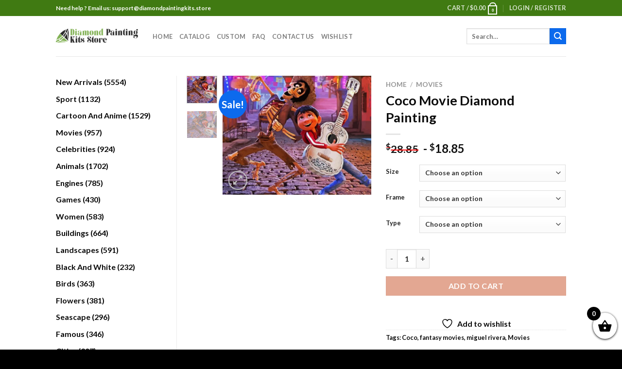

--- FILE ---
content_type: text/html; charset=UTF-8
request_url: https://diamondpaintingkits.store/products/coco-movie-diamond-painting/
body_size: 34734
content:

<!DOCTYPE html>
<html lang="en-US" class="loading-site no-js">
<head>
	<meta charset="UTF-8" />
	<link rel="profile" href="https://gmpg.org/xfn/11" />
	<link rel="pingback" href="https://diamondpaintingkits.store/xmlrpc.php" />

					<script>document.documentElement.className = document.documentElement.className + ' yes-js js_active js'</script>
			<script>(function(html){html.className = html.className.replace(/\bno-js\b/,'js')})(document.documentElement);</script>
<meta name='robots' content='index, follow, max-image-preview:large, max-snippet:-1, max-video-preview:-1' />
<meta name="viewport" content="width=device-width, initial-scale=1, maximum-scale=3" />
	<!-- This site is optimized with the Yoast SEO plugin v26.6 - https://yoast.com/wordpress/plugins/seo/ -->
	<title>Coco Movie Diamond Painting - Diamond Painting Kits Store</title>
	<meta name="description" content="Get Coco Movie Diamond Painting kit or check our huge collections of 5d diamond paint art square and round type. Enjoy painting with diamond kits" />
	<link rel="canonical" href="https://diamondpaintingkits.store/products/coco-movie-diamond-painting/" />
	<meta property="og:locale" content="en_US" />
	<meta property="og:type" content="article" />
	<meta property="og:title" content="Coco Movie Diamond Painting - Diamond Painting Kits Store" />
	<meta property="og:description" content="Get Coco Movie Diamond Painting kit or check our huge collections of 5d diamond paint art square and round type. Enjoy painting with diamond kits" />
	<meta property="og:url" content="https://diamondpaintingkits.store/products/coco-movie-diamond-painting/" />
	<meta property="og:site_name" content="Diamond Painting Kits Store" />
	<meta property="article:modified_time" content="2023-12-22T14:03:37+00:00" />
	<meta property="og:image" content="https://diamondpaintingkits.store/wp-content/uploads/2023/12/Coco-movie-Diamond-With-Numbers.jpg" />
	<meta property="og:image:width" content="649" />
	<meta property="og:image:height" content="520" />
	<meta property="og:image:type" content="image/jpeg" />
	<meta name="twitter:card" content="summary_large_image" />
	<meta name="twitter:label1" content="Est. reading time" />
	<meta name="twitter:data1" content="4 minutes" />
	<!-- / Yoast SEO plugin. -->


<link rel='dns-prefetch' href='//cdn.jsdelivr.net' />
<link rel='prefetch' href='https://diamondpaintingkits.store/wp-content/themes/flatsome/assets/js/chunk.countup.js?ver=3.16.2' />
<link rel='prefetch' href='https://diamondpaintingkits.store/wp-content/themes/flatsome/assets/js/chunk.sticky-sidebar.js?ver=3.16.2' />
<link rel='prefetch' href='https://diamondpaintingkits.store/wp-content/themes/flatsome/assets/js/chunk.tooltips.js?ver=3.16.2' />
<link rel='prefetch' href='https://diamondpaintingkits.store/wp-content/themes/flatsome/assets/js/chunk.vendors-popups.js?ver=3.16.2' />
<link rel='prefetch' href='https://diamondpaintingkits.store/wp-content/themes/flatsome/assets/js/chunk.vendors-slider.js?ver=3.16.2' />
<link rel="alternate" type="application/rss+xml" title="Diamond Painting Kits Store &raquo; Feed" href="https://diamondpaintingkits.store/feed/" />
<link rel="alternate" type="application/rss+xml" title="Diamond Painting Kits Store &raquo; Comments Feed" href="https://diamondpaintingkits.store/comments/feed/" />
<link rel="alternate" title="oEmbed (JSON)" type="application/json+oembed" href="https://diamondpaintingkits.store/wp-json/oembed/1.0/embed?url=https%3A%2F%2Fdiamondpaintingkits.store%2Fproducts%2Fcoco-movie-diamond-painting%2F" />
<link rel="alternate" title="oEmbed (XML)" type="text/xml+oembed" href="https://diamondpaintingkits.store/wp-json/oembed/1.0/embed?url=https%3A%2F%2Fdiamondpaintingkits.store%2Fproducts%2Fcoco-movie-diamond-painting%2F&#038;format=xml" />
<style id='wp-img-auto-sizes-contain-inline-css' type='text/css'>
img:is([sizes=auto i],[sizes^="auto," i]){contain-intrinsic-size:3000px 1500px}
/*# sourceURL=wp-img-auto-sizes-contain-inline-css */
</style>

<style id='wp-emoji-styles-inline-css' type='text/css'>

	img.wp-smiley, img.emoji {
		display: inline !important;
		border: none !important;
		box-shadow: none !important;
		height: 1em !important;
		width: 1em !important;
		margin: 0 0.07em !important;
		vertical-align: -0.1em !important;
		background: none !important;
		padding: 0 !important;
	}
/*# sourceURL=wp-emoji-styles-inline-css */
</style>
<style id='wp-block-library-inline-css' type='text/css'>
:root{--wp-block-synced-color:#7a00df;--wp-block-synced-color--rgb:122,0,223;--wp-bound-block-color:var(--wp-block-synced-color);--wp-editor-canvas-background:#ddd;--wp-admin-theme-color:#007cba;--wp-admin-theme-color--rgb:0,124,186;--wp-admin-theme-color-darker-10:#006ba1;--wp-admin-theme-color-darker-10--rgb:0,107,160.5;--wp-admin-theme-color-darker-20:#005a87;--wp-admin-theme-color-darker-20--rgb:0,90,135;--wp-admin-border-width-focus:2px}@media (min-resolution:192dpi){:root{--wp-admin-border-width-focus:1.5px}}.wp-element-button{cursor:pointer}:root .has-very-light-gray-background-color{background-color:#eee}:root .has-very-dark-gray-background-color{background-color:#313131}:root .has-very-light-gray-color{color:#eee}:root .has-very-dark-gray-color{color:#313131}:root .has-vivid-green-cyan-to-vivid-cyan-blue-gradient-background{background:linear-gradient(135deg,#00d084,#0693e3)}:root .has-purple-crush-gradient-background{background:linear-gradient(135deg,#34e2e4,#4721fb 50%,#ab1dfe)}:root .has-hazy-dawn-gradient-background{background:linear-gradient(135deg,#faaca8,#dad0ec)}:root .has-subdued-olive-gradient-background{background:linear-gradient(135deg,#fafae1,#67a671)}:root .has-atomic-cream-gradient-background{background:linear-gradient(135deg,#fdd79a,#004a59)}:root .has-nightshade-gradient-background{background:linear-gradient(135deg,#330968,#31cdcf)}:root .has-midnight-gradient-background{background:linear-gradient(135deg,#020381,#2874fc)}:root{--wp--preset--font-size--normal:16px;--wp--preset--font-size--huge:42px}.has-regular-font-size{font-size:1em}.has-larger-font-size{font-size:2.625em}.has-normal-font-size{font-size:var(--wp--preset--font-size--normal)}.has-huge-font-size{font-size:var(--wp--preset--font-size--huge)}.has-text-align-center{text-align:center}.has-text-align-left{text-align:left}.has-text-align-right{text-align:right}.has-fit-text{white-space:nowrap!important}#end-resizable-editor-section{display:none}.aligncenter{clear:both}.items-justified-left{justify-content:flex-start}.items-justified-center{justify-content:center}.items-justified-right{justify-content:flex-end}.items-justified-space-between{justify-content:space-between}.screen-reader-text{border:0;clip-path:inset(50%);height:1px;margin:-1px;overflow:hidden;padding:0;position:absolute;width:1px;word-wrap:normal!important}.screen-reader-text:focus{background-color:#ddd;clip-path:none;color:#444;display:block;font-size:1em;height:auto;left:5px;line-height:normal;padding:15px 23px 14px;text-decoration:none;top:5px;width:auto;z-index:100000}html :where(.has-border-color){border-style:solid}html :where([style*=border-top-color]){border-top-style:solid}html :where([style*=border-right-color]){border-right-style:solid}html :where([style*=border-bottom-color]){border-bottom-style:solid}html :where([style*=border-left-color]){border-left-style:solid}html :where([style*=border-width]){border-style:solid}html :where([style*=border-top-width]){border-top-style:solid}html :where([style*=border-right-width]){border-right-style:solid}html :where([style*=border-bottom-width]){border-bottom-style:solid}html :where([style*=border-left-width]){border-left-style:solid}html :where(img[class*=wp-image-]){height:auto;max-width:100%}:where(figure){margin:0 0 1em}html :where(.is-position-sticky){--wp-admin--admin-bar--position-offset:var(--wp-admin--admin-bar--height,0px)}@media screen and (max-width:600px){html :where(.is-position-sticky){--wp-admin--admin-bar--position-offset:0px}}

/*# sourceURL=wp-block-library-inline-css */
</style><link rel='stylesheet' id='wc-blocks-style-css' href='https://diamondpaintingkits.store/wp-content/plugins/woocommerce/assets/client/blocks/wc-blocks.css?ver=wc-10.4.3' type='text/css' media='all' />
<link rel='stylesheet' id='wc-blocks-style-product-categories-css' href='https://diamondpaintingkits.store/wp-content/plugins/woocommerce/assets/client/blocks/product-categories.css?ver=wc-10.4.3' type='text/css' media='all' />
<link rel='stylesheet' id='jquery-selectBox-css' href='https://diamondpaintingkits.store/wp-content/plugins/yith-woocommerce-wishlist/assets/css/jquery.selectBox.css?ver=1.2.0' type='text/css' media='all' />
<link rel='stylesheet' id='woocommerce_prettyPhoto_css-css' href='//diamondpaintingkits.store/wp-content/plugins/woocommerce/assets/css/prettyPhoto.css?ver=3.1.6' type='text/css' media='all' />
<link rel='stylesheet' id='yith-wcwl-main-css' href='https://diamondpaintingkits.store/wp-content/plugins/yith-woocommerce-wishlist/assets/css/style.css?ver=4.11.0' type='text/css' media='all' />
<style id='yith-wcwl-main-inline-css' type='text/css'>
 :root { --rounded-corners-radius: 16px; --add-to-cart-rounded-corners-radius: 16px; --color-headers-background: #F4F4F4; --feedback-duration: 3s } 
 :root { --rounded-corners-radius: 16px; --add-to-cart-rounded-corners-radius: 16px; --color-headers-background: #F4F4F4; --feedback-duration: 3s } 
 :root { --rounded-corners-radius: 16px; --add-to-cart-rounded-corners-radius: 16px; --color-headers-background: #F4F4F4; --feedback-duration: 3s } 
 :root { --rounded-corners-radius: 16px; --add-to-cart-rounded-corners-radius: 16px; --color-headers-background: #F4F4F4; --feedback-duration: 3s } 
 :root { --rounded-corners-radius: 16px; --add-to-cart-rounded-corners-radius: 16px; --color-headers-background: #F4F4F4; --feedback-duration: 3s } 
 :root { --rounded-corners-radius: 16px; --add-to-cart-rounded-corners-radius: 16px; --color-headers-background: #F4F4F4; --feedback-duration: 3s } 
 :root { --rounded-corners-radius: 16px; --add-to-cart-rounded-corners-radius: 16px; --color-headers-background: #F4F4F4; --feedback-duration: 3s } 
 :root { --rounded-corners-radius: 16px; --add-to-cart-rounded-corners-radius: 16px; --color-headers-background: #F4F4F4; --feedback-duration: 3s } 
 :root { --rounded-corners-radius: 16px; --add-to-cart-rounded-corners-radius: 16px; --color-headers-background: #F4F4F4; --feedback-duration: 3s } 
 :root { --rounded-corners-radius: 16px; --add-to-cart-rounded-corners-radius: 16px; --color-headers-background: #F4F4F4; --feedback-duration: 3s } 
/*# sourceURL=yith-wcwl-main-inline-css */
</style>
<style id='global-styles-inline-css' type='text/css'>
:root{--wp--preset--aspect-ratio--square: 1;--wp--preset--aspect-ratio--4-3: 4/3;--wp--preset--aspect-ratio--3-4: 3/4;--wp--preset--aspect-ratio--3-2: 3/2;--wp--preset--aspect-ratio--2-3: 2/3;--wp--preset--aspect-ratio--16-9: 16/9;--wp--preset--aspect-ratio--9-16: 9/16;--wp--preset--color--black: #000000;--wp--preset--color--cyan-bluish-gray: #abb8c3;--wp--preset--color--white: #ffffff;--wp--preset--color--pale-pink: #f78da7;--wp--preset--color--vivid-red: #cf2e2e;--wp--preset--color--luminous-vivid-orange: #ff6900;--wp--preset--color--luminous-vivid-amber: #fcb900;--wp--preset--color--light-green-cyan: #7bdcb5;--wp--preset--color--vivid-green-cyan: #00d084;--wp--preset--color--pale-cyan-blue: #8ed1fc;--wp--preset--color--vivid-cyan-blue: #0693e3;--wp--preset--color--vivid-purple: #9b51e0;--wp--preset--gradient--vivid-cyan-blue-to-vivid-purple: linear-gradient(135deg,rgb(6,147,227) 0%,rgb(155,81,224) 100%);--wp--preset--gradient--light-green-cyan-to-vivid-green-cyan: linear-gradient(135deg,rgb(122,220,180) 0%,rgb(0,208,130) 100%);--wp--preset--gradient--luminous-vivid-amber-to-luminous-vivid-orange: linear-gradient(135deg,rgb(252,185,0) 0%,rgb(255,105,0) 100%);--wp--preset--gradient--luminous-vivid-orange-to-vivid-red: linear-gradient(135deg,rgb(255,105,0) 0%,rgb(207,46,46) 100%);--wp--preset--gradient--very-light-gray-to-cyan-bluish-gray: linear-gradient(135deg,rgb(238,238,238) 0%,rgb(169,184,195) 100%);--wp--preset--gradient--cool-to-warm-spectrum: linear-gradient(135deg,rgb(74,234,220) 0%,rgb(151,120,209) 20%,rgb(207,42,186) 40%,rgb(238,44,130) 60%,rgb(251,105,98) 80%,rgb(254,248,76) 100%);--wp--preset--gradient--blush-light-purple: linear-gradient(135deg,rgb(255,206,236) 0%,rgb(152,150,240) 100%);--wp--preset--gradient--blush-bordeaux: linear-gradient(135deg,rgb(254,205,165) 0%,rgb(254,45,45) 50%,rgb(107,0,62) 100%);--wp--preset--gradient--luminous-dusk: linear-gradient(135deg,rgb(255,203,112) 0%,rgb(199,81,192) 50%,rgb(65,88,208) 100%);--wp--preset--gradient--pale-ocean: linear-gradient(135deg,rgb(255,245,203) 0%,rgb(182,227,212) 50%,rgb(51,167,181) 100%);--wp--preset--gradient--electric-grass: linear-gradient(135deg,rgb(202,248,128) 0%,rgb(113,206,126) 100%);--wp--preset--gradient--midnight: linear-gradient(135deg,rgb(2,3,129) 0%,rgb(40,116,252) 100%);--wp--preset--font-size--small: 13px;--wp--preset--font-size--medium: 20px;--wp--preset--font-size--large: 36px;--wp--preset--font-size--x-large: 42px;--wp--preset--spacing--20: 0.44rem;--wp--preset--spacing--30: 0.67rem;--wp--preset--spacing--40: 1rem;--wp--preset--spacing--50: 1.5rem;--wp--preset--spacing--60: 2.25rem;--wp--preset--spacing--70: 3.38rem;--wp--preset--spacing--80: 5.06rem;--wp--preset--shadow--natural: 6px 6px 9px rgba(0, 0, 0, 0.2);--wp--preset--shadow--deep: 12px 12px 50px rgba(0, 0, 0, 0.4);--wp--preset--shadow--sharp: 6px 6px 0px rgba(0, 0, 0, 0.2);--wp--preset--shadow--outlined: 6px 6px 0px -3px rgb(255, 255, 255), 6px 6px rgb(0, 0, 0);--wp--preset--shadow--crisp: 6px 6px 0px rgb(0, 0, 0);}:where(.is-layout-flex){gap: 0.5em;}:where(.is-layout-grid){gap: 0.5em;}body .is-layout-flex{display: flex;}.is-layout-flex{flex-wrap: wrap;align-items: center;}.is-layout-flex > :is(*, div){margin: 0;}body .is-layout-grid{display: grid;}.is-layout-grid > :is(*, div){margin: 0;}:where(.wp-block-columns.is-layout-flex){gap: 2em;}:where(.wp-block-columns.is-layout-grid){gap: 2em;}:where(.wp-block-post-template.is-layout-flex){gap: 1.25em;}:where(.wp-block-post-template.is-layout-grid){gap: 1.25em;}.has-black-color{color: var(--wp--preset--color--black) !important;}.has-cyan-bluish-gray-color{color: var(--wp--preset--color--cyan-bluish-gray) !important;}.has-white-color{color: var(--wp--preset--color--white) !important;}.has-pale-pink-color{color: var(--wp--preset--color--pale-pink) !important;}.has-vivid-red-color{color: var(--wp--preset--color--vivid-red) !important;}.has-luminous-vivid-orange-color{color: var(--wp--preset--color--luminous-vivid-orange) !important;}.has-luminous-vivid-amber-color{color: var(--wp--preset--color--luminous-vivid-amber) !important;}.has-light-green-cyan-color{color: var(--wp--preset--color--light-green-cyan) !important;}.has-vivid-green-cyan-color{color: var(--wp--preset--color--vivid-green-cyan) !important;}.has-pale-cyan-blue-color{color: var(--wp--preset--color--pale-cyan-blue) !important;}.has-vivid-cyan-blue-color{color: var(--wp--preset--color--vivid-cyan-blue) !important;}.has-vivid-purple-color{color: var(--wp--preset--color--vivid-purple) !important;}.has-black-background-color{background-color: var(--wp--preset--color--black) !important;}.has-cyan-bluish-gray-background-color{background-color: var(--wp--preset--color--cyan-bluish-gray) !important;}.has-white-background-color{background-color: var(--wp--preset--color--white) !important;}.has-pale-pink-background-color{background-color: var(--wp--preset--color--pale-pink) !important;}.has-vivid-red-background-color{background-color: var(--wp--preset--color--vivid-red) !important;}.has-luminous-vivid-orange-background-color{background-color: var(--wp--preset--color--luminous-vivid-orange) !important;}.has-luminous-vivid-amber-background-color{background-color: var(--wp--preset--color--luminous-vivid-amber) !important;}.has-light-green-cyan-background-color{background-color: var(--wp--preset--color--light-green-cyan) !important;}.has-vivid-green-cyan-background-color{background-color: var(--wp--preset--color--vivid-green-cyan) !important;}.has-pale-cyan-blue-background-color{background-color: var(--wp--preset--color--pale-cyan-blue) !important;}.has-vivid-cyan-blue-background-color{background-color: var(--wp--preset--color--vivid-cyan-blue) !important;}.has-vivid-purple-background-color{background-color: var(--wp--preset--color--vivid-purple) !important;}.has-black-border-color{border-color: var(--wp--preset--color--black) !important;}.has-cyan-bluish-gray-border-color{border-color: var(--wp--preset--color--cyan-bluish-gray) !important;}.has-white-border-color{border-color: var(--wp--preset--color--white) !important;}.has-pale-pink-border-color{border-color: var(--wp--preset--color--pale-pink) !important;}.has-vivid-red-border-color{border-color: var(--wp--preset--color--vivid-red) !important;}.has-luminous-vivid-orange-border-color{border-color: var(--wp--preset--color--luminous-vivid-orange) !important;}.has-luminous-vivid-amber-border-color{border-color: var(--wp--preset--color--luminous-vivid-amber) !important;}.has-light-green-cyan-border-color{border-color: var(--wp--preset--color--light-green-cyan) !important;}.has-vivid-green-cyan-border-color{border-color: var(--wp--preset--color--vivid-green-cyan) !important;}.has-pale-cyan-blue-border-color{border-color: var(--wp--preset--color--pale-cyan-blue) !important;}.has-vivid-cyan-blue-border-color{border-color: var(--wp--preset--color--vivid-cyan-blue) !important;}.has-vivid-purple-border-color{border-color: var(--wp--preset--color--vivid-purple) !important;}.has-vivid-cyan-blue-to-vivid-purple-gradient-background{background: var(--wp--preset--gradient--vivid-cyan-blue-to-vivid-purple) !important;}.has-light-green-cyan-to-vivid-green-cyan-gradient-background{background: var(--wp--preset--gradient--light-green-cyan-to-vivid-green-cyan) !important;}.has-luminous-vivid-amber-to-luminous-vivid-orange-gradient-background{background: var(--wp--preset--gradient--luminous-vivid-amber-to-luminous-vivid-orange) !important;}.has-luminous-vivid-orange-to-vivid-red-gradient-background{background: var(--wp--preset--gradient--luminous-vivid-orange-to-vivid-red) !important;}.has-very-light-gray-to-cyan-bluish-gray-gradient-background{background: var(--wp--preset--gradient--very-light-gray-to-cyan-bluish-gray) !important;}.has-cool-to-warm-spectrum-gradient-background{background: var(--wp--preset--gradient--cool-to-warm-spectrum) !important;}.has-blush-light-purple-gradient-background{background: var(--wp--preset--gradient--blush-light-purple) !important;}.has-blush-bordeaux-gradient-background{background: var(--wp--preset--gradient--blush-bordeaux) !important;}.has-luminous-dusk-gradient-background{background: var(--wp--preset--gradient--luminous-dusk) !important;}.has-pale-ocean-gradient-background{background: var(--wp--preset--gradient--pale-ocean) !important;}.has-electric-grass-gradient-background{background: var(--wp--preset--gradient--electric-grass) !important;}.has-midnight-gradient-background{background: var(--wp--preset--gradient--midnight) !important;}.has-small-font-size{font-size: var(--wp--preset--font-size--small) !important;}.has-medium-font-size{font-size: var(--wp--preset--font-size--medium) !important;}.has-large-font-size{font-size: var(--wp--preset--font-size--large) !important;}.has-x-large-font-size{font-size: var(--wp--preset--font-size--x-large) !important;}
/*# sourceURL=global-styles-inline-css */
</style>

<style id='classic-theme-styles-inline-css' type='text/css'>
/*! This file is auto-generated */
.wp-block-button__link{color:#fff;background-color:#32373c;border-radius:9999px;box-shadow:none;text-decoration:none;padding:calc(.667em + 2px) calc(1.333em + 2px);font-size:1.125em}.wp-block-file__button{background:#32373c;color:#fff;text-decoration:none}
/*# sourceURL=/wp-includes/css/classic-themes.min.css */
</style>
<link rel='stylesheet' id='contact-form-7-css' href='https://diamondpaintingkits.store/wp-content/plugins/contact-form-7/includes/css/styles.css?ver=6.1.4' type='text/css' media='all' />
<link rel='stylesheet' id='customized-painting-css' href='https://diamondpaintingkits.store/wp-content/plugins/customized-painting/public/css/customized-painting-public.css?ver=1.0.0' type='text/css' media='all' />
<link rel='stylesheet' id='wc-aelia-cs-frontend-css' href='https://diamondpaintingkits.store/wp-content/plugins/woocommerce-aelia-currencyswitcher/src/design/css/frontend.css?ver=4.12.0.210629' type='text/css' media='all' />
<link rel='stylesheet' id='photoswipe-css' href='https://diamondpaintingkits.store/wp-content/plugins/woocommerce/assets/css/photoswipe/photoswipe.min.css?ver=10.4.3' type='text/css' media='all' />
<link rel='stylesheet' id='photoswipe-default-skin-css' href='https://diamondpaintingkits.store/wp-content/plugins/woocommerce/assets/css/photoswipe/default-skin/default-skin.min.css?ver=10.4.3' type='text/css' media='all' />
<style id='woocommerce-inline-inline-css' type='text/css'>
.woocommerce form .form-row .required { visibility: visible; }
/*# sourceURL=woocommerce-inline-inline-css */
</style>
<link rel='stylesheet' id='select2-css' href='https://diamondpaintingkits.store/wp-content/plugins/woocommerce/assets/css/select2.css?ver=10.4.3' type='text/css' media='all' />
<link rel='stylesheet' id='xoo-wsc-fonts-css' href='https://diamondpaintingkits.store/wp-content/plugins/woocommerce-side-cart-premium/assets/css/xoo-wsc-fonts.css?ver=3.1' type='text/css' media='all' />
<link rel='stylesheet' id='xoo-wsc-style-css' href='https://diamondpaintingkits.store/wp-content/plugins/woocommerce-side-cart-premium/assets/css/xoo-wsc-style.css?ver=3.1' type='text/css' media='all' />
<style id='xoo-wsc-style-inline-css' type='text/css'>

.xoo-wsc-sp-left-col img{
	max-width: 90px;
}

.xoo-wsc-sp-right-col{
	font-size: 10px;
}

.xoo-wsc-sp-container{
	background-color: #eee;
}


 

.xoo-wsc-footer{
	background-color: #ffffff;
	color: #000000;
	padding: 10px 20px;
}

.xoo-wsc-footer, .xoo-wsc-footer a, .xoo-wsc-footer .amount{
	font-size: 18px;
}

.xoo-wsc-ft-buttons-cont{
	grid-template-columns: auto;
}

.xoo-wsc-basket{
	bottom: 12px;
	right: 0px;
	background-color: #ffffff;
	color: #000000;
	box-shadow: 0 1px 4px 0;
	border-radius: 50%}

.xoo-wsc-bki{
	font-size: 30px}

.xoo-wsc-items-count{
	top: -12px;
	left: -12px;
}

.xoo-wsc-items-count, .xoo-wsc-sc-count{
	background-color: #000000;
	color: #ffffff;
}

.xoo-wsc-container, .xoo-wsc-slider{
	max-width: 350px;
	right: -350px;
	top: 0;bottom: 0;
	bottom: 0;
	font-family: }


.xoo-wsc-cart-active .xoo-wsc-container, .xoo-wsc-slider-active .xoo-wsc-slider{
	right: 0;
}

.xoo-wsc-cart-active .xoo-wsc-basket{
	right: 350px;
}

.xoo-wsc-slider{
	right: -350px;
}

span.xoo-wsch-close {
    font-size: 16px;
    right: 10px;
}

.xoo-wsch-top{
	justify-content: center;
}

.xoo-wsch-text{
	font-size: 20px;
}

.xoo-wsc-header{
	color: #000000;
	background-color: #ffffff;
}

.xoo-wsc-sb-bar > span{
	background-color: #1e73be;
}

.xoo-wsc-body{
	background-color: #ffffff;
}

.xoo-wsc-body, .xoo-wsc-body span.amount, .xoo-wsc-body a{
	font-size: 16px;
	color: #000000;
}

.xoo-wsc-product{
	padding: 20px 15px;
}

.xoo-wsc-img-col{
	width: 30%;
}
.xoo-wsc-sum-col{
	width: 70%;
}

.xoo-wsc-sum-col{
	justify-content: center;
}

/***** Quantity *****/

.xoo-wsc-qty-box{
	max-width: 75px;
}

.xoo-wsc-qty-box.xoo-wsc-qtb-square{
	border-color: #000000;
}

input[type="number"].xoo-wsc-qty{
	border-color: #000000;
	background-color: #ffffff;
	color: #000000;
	height: 28px;
	line-height: 28px;
}

input[type="number"].xoo-wsc-qty, .xoo-wsc-qtb-square{
	border-width: 1px;
	border-style: solid;
}
.xoo-wsc-chng{
	background-color: #ffffff;
	color: #000000;
}input.xoo-wsc-qty {
    margin: 0;
}
/*# sourceURL=xoo-wsc-style-inline-css */
</style>
<link rel='stylesheet' id='flatsome-woocommerce-wishlist-css' href='https://diamondpaintingkits.store/wp-content/themes/flatsome/inc/integrations/wc-yith-wishlist/wishlist.css?ver=3.10.2' type='text/css' media='all' />
<link rel='stylesheet' id='stripe_styles-css' href='https://diamondpaintingkits.store/wp-content/plugins/woocommerce-gateway-stripe/assets/css/stripe-styles.css?ver=9.4.1' type='text/css' media='all' />
<link rel='stylesheet' id='flatsome-main-css' href='https://diamondpaintingkits.store/wp-content/themes/flatsome/assets/css/flatsome.css?ver=3.16.2' type='text/css' media='all' />
<style id='flatsome-main-inline-css' type='text/css'>
@font-face {
				font-family: "fl-icons";
				font-display: block;
				src: url(https://diamondpaintingkits.store/wp-content/themes/flatsome/assets/css/icons/fl-icons.eot?v=3.16.2);
				src:
					url(https://diamondpaintingkits.store/wp-content/themes/flatsome/assets/css/icons/fl-icons.eot#iefix?v=3.16.2) format("embedded-opentype"),
					url(https://diamondpaintingkits.store/wp-content/themes/flatsome/assets/css/icons/fl-icons.woff2?v=3.16.2) format("woff2"),
					url(https://diamondpaintingkits.store/wp-content/themes/flatsome/assets/css/icons/fl-icons.ttf?v=3.16.2) format("truetype"),
					url(https://diamondpaintingkits.store/wp-content/themes/flatsome/assets/css/icons/fl-icons.woff?v=3.16.2) format("woff"),
					url(https://diamondpaintingkits.store/wp-content/themes/flatsome/assets/css/icons/fl-icons.svg?v=3.16.2#fl-icons) format("svg");
			}
/*# sourceURL=flatsome-main-inline-css */
</style>
<link rel='stylesheet' id='flatsome-shop-css' href='https://diamondpaintingkits.store/wp-content/themes/flatsome/assets/css/flatsome-shop.css?ver=3.16.2' type='text/css' media='all' />
<link rel='stylesheet' id='flatsome-style-css' href='https://diamondpaintingkits.store/wp-content/themes/diamondpaintingkits-child/style.css?ver=3.0' type='text/css' media='all' />
<link rel='stylesheet' id='cpg-style-css' href='https://diamondpaintingkits.store/wp-content/plugins/custom-payment-gateway/build/index.css?ver=95521234abf842efdab4' type='text/css' media='all' />
<link rel='stylesheet' id='cuw_template-css' href='https://diamondpaintingkits.store/wp-content/plugins/checkout-upsell-and-order-bumps/assets/css/template.css?ver=2.2.2' type='text/css' media='all' />
<link rel='stylesheet' id='cuw_frontend-css' href='https://diamondpaintingkits.store/wp-content/plugins/checkout-upsell-and-order-bumps/assets/css/frontend.css?ver=2.2.2' type='text/css' media='all' />
<script type="text/javascript" src="https://diamondpaintingkits.store/wp-includes/js/jquery/jquery.min.js?ver=3.7.1" id="jquery-core-js"></script>
<script type="text/javascript" src="https://diamondpaintingkits.store/wp-includes/js/jquery/jquery-migrate.min.js?ver=3.4.1" id="jquery-migrate-js"></script>
<script type="text/javascript" src="https://diamondpaintingkits.store/wp-content/plugins/customized-painting/public/js/customized-painting-public.js?ver=1.0.0" id="customized-painting-js"></script>
<script type="text/javascript" src="https://diamondpaintingkits.store/wp-content/plugins/woocommerce/assets/js/jquery-blockui/jquery.blockUI.min.js?ver=2.7.0-wc.10.4.3" id="wc-jquery-blockui-js" defer="defer" data-wp-strategy="defer"></script>
<script type="text/javascript" id="wc-add-to-cart-js-extra">
/* <![CDATA[ */
var wc_add_to_cart_params = {"ajax_url":"/wp-admin/admin-ajax.php","wc_ajax_url":"/?wc-ajax=%%endpoint%%","i18n_view_cart":"View cart","cart_url":"https://diamondpaintingkits.store/cart/","is_cart":"","cart_redirect_after_add":"no"};
//# sourceURL=wc-add-to-cart-js-extra
/* ]]> */
</script>
<script type="text/javascript" src="https://diamondpaintingkits.store/wp-content/plugins/woocommerce/assets/js/frontend/add-to-cart.min.js?ver=10.4.3" id="wc-add-to-cart-js" defer="defer" data-wp-strategy="defer"></script>
<script type="text/javascript" src="https://diamondpaintingkits.store/wp-content/plugins/woocommerce/assets/js/photoswipe/photoswipe.min.js?ver=4.1.1-wc.10.4.3" id="wc-photoswipe-js" defer="defer" data-wp-strategy="defer"></script>
<script type="text/javascript" src="https://diamondpaintingkits.store/wp-content/plugins/woocommerce/assets/js/photoswipe/photoswipe-ui-default.min.js?ver=4.1.1-wc.10.4.3" id="wc-photoswipe-ui-default-js" defer="defer" data-wp-strategy="defer"></script>
<script type="text/javascript" id="wc-single-product-js-extra">
/* <![CDATA[ */
var wc_single_product_params = {"i18n_required_rating_text":"Please select a rating","i18n_rating_options":["1 of 5 stars","2 of 5 stars","3 of 5 stars","4 of 5 stars","5 of 5 stars"],"i18n_product_gallery_trigger_text":"View full-screen image gallery","review_rating_required":"yes","flexslider":{"rtl":false,"animation":"slide","smoothHeight":true,"directionNav":false,"controlNav":"thumbnails","slideshow":false,"animationSpeed":500,"animationLoop":false,"allowOneSlide":false},"zoom_enabled":"","zoom_options":[],"photoswipe_enabled":"1","photoswipe_options":{"shareEl":false,"closeOnScroll":false,"history":false,"hideAnimationDuration":0,"showAnimationDuration":0},"flexslider_enabled":""};
//# sourceURL=wc-single-product-js-extra
/* ]]> */
</script>
<script type="text/javascript" src="https://diamondpaintingkits.store/wp-content/plugins/woocommerce/assets/js/frontend/single-product.min.js?ver=10.4.3" id="wc-single-product-js" defer="defer" data-wp-strategy="defer"></script>
<script type="text/javascript" src="https://diamondpaintingkits.store/wp-content/plugins/woocommerce/assets/js/js-cookie/js.cookie.min.js?ver=2.1.4-wc.10.4.3" id="wc-js-cookie-js" defer="defer" data-wp-strategy="defer"></script>
<script type="text/javascript" id="woocommerce-js-extra">
/* <![CDATA[ */
var woocommerce_params = {"ajax_url":"/wp-admin/admin-ajax.php","wc_ajax_url":"/?wc-ajax=%%endpoint%%","i18n_password_show":"Show password","i18n_password_hide":"Hide password"};
//# sourceURL=woocommerce-js-extra
/* ]]> */
</script>
<script type="text/javascript" src="https://diamondpaintingkits.store/wp-content/plugins/woocommerce/assets/js/frontend/woocommerce.min.js?ver=10.4.3" id="woocommerce-js" defer="defer" data-wp-strategy="defer"></script>
<script type="text/javascript" id="woocommerce-tokenization-form-js-extra">
/* <![CDATA[ */
var wc_tokenization_form_params = {"is_registration_required":"","is_logged_in":""};
//# sourceURL=woocommerce-tokenization-form-js-extra
/* ]]> */
</script>
<script type="text/javascript" src="https://diamondpaintingkits.store/wp-content/plugins/woocommerce/assets/js/frontend/tokenization-form.min.js?ver=10.4.3" id="woocommerce-tokenization-form-js"></script>
<link rel="https://api.w.org/" href="https://diamondpaintingkits.store/wp-json/" /><link rel="alternate" title="JSON" type="application/json" href="https://diamondpaintingkits.store/wp-json/wp/v2/product/553646" /><link rel="EditURI" type="application/rsd+xml" title="RSD" href="https://diamondpaintingkits.store/xmlrpc.php?rsd" />
<meta name="generator" content="WordPress 6.9" />
<meta name="generator" content="WooCommerce 10.4.3" />
<link rel='shortlink' href='https://diamondpaintingkits.store/?p=553646' />
<style>.bg{opacity: 0; transition: opacity 1s; -webkit-transition: opacity 1s;} .bg-loaded{opacity: 1;}</style>	<noscript><style>.woocommerce-product-gallery{ opacity: 1 !important; }</style></noscript>
	<link rel="icon" href="https://diamondpaintingkits.store/wp-content/uploads/2022/11/diamond-paintings-kits-store.png" sizes="32x32" />
<link rel="icon" href="https://diamondpaintingkits.store/wp-content/uploads/2022/11/diamond-paintings-kits-store.png" sizes="192x192" />
<link rel="apple-touch-icon" href="https://diamondpaintingkits.store/wp-content/uploads/2022/11/diamond-paintings-kits-store.png" />
<meta name="msapplication-TileImage" content="https://diamondpaintingkits.store/wp-content/uploads/2022/11/diamond-paintings-kits-store.png" />
<style id="custom-css" type="text/css">:root {--primary-color: #0c6aed;}.header-main{height: 83px}#logo img{max-height: 83px}#logo{width:169px;}.header-bottom{min-height: 55px}.header-top{min-height: 33px}.transparent .header-main{height: 30px}.transparent #logo img{max-height: 30px}.has-transparent + .page-title:first-of-type,.has-transparent + #main > .page-title,.has-transparent + #main > div > .page-title,.has-transparent + #main .page-header-wrapper:first-of-type .page-title{padding-top: 60px;}.header.show-on-scroll,.stuck .header-main{height:70px!important}.stuck #logo img{max-height: 70px!important}.search-form{ width: 100%;}.header-bg-color {background-color: rgba(255,255,255,0.9)}.header-bottom {background-color: #f1f1f1}.top-bar-nav > li > a{line-height: 21px }.header-main .nav > li > a{line-height: 16px }@media (max-width: 549px) {.header-main{height: 70px}#logo img{max-height: 70px}}.nav-dropdown{font-size:100%}.header-top{background-color:rgba(50,112,0,0.93)!important;}/* Color */.accordion-title.active, .has-icon-bg .icon .icon-inner,.logo a, .primary.is-underline, .primary.is-link, .badge-outline .badge-inner, .nav-outline > li.active> a,.nav-outline >li.active > a, .cart-icon strong,[data-color='primary'], .is-outline.primary{color: #0c6aed;}/* Color !important */[data-text-color="primary"]{color: #0c6aed!important;}/* Background Color */[data-text-bg="primary"]{background-color: #0c6aed;}/* Background */.scroll-to-bullets a,.featured-title, .label-new.menu-item > a:after, .nav-pagination > li > .current,.nav-pagination > li > span:hover,.nav-pagination > li > a:hover,.has-hover:hover .badge-outline .badge-inner,button[type="submit"], .button.wc-forward:not(.checkout):not(.checkout-button), .button.submit-button, .button.primary:not(.is-outline),.featured-table .title,.is-outline:hover, .has-icon:hover .icon-label,.nav-dropdown-bold .nav-column li > a:hover, .nav-dropdown.nav-dropdown-bold > li > a:hover, .nav-dropdown-bold.dark .nav-column li > a:hover, .nav-dropdown.nav-dropdown-bold.dark > li > a:hover, .header-vertical-menu__opener ,.is-outline:hover, .tagcloud a:hover,.grid-tools a, input[type='submit']:not(.is-form), .box-badge:hover .box-text, input.button.alt,.nav-box > li > a:hover,.nav-box > li.active > a,.nav-pills > li.active > a ,.current-dropdown .cart-icon strong, .cart-icon:hover strong, .nav-line-bottom > li > a:before, .nav-line-grow > li > a:before, .nav-line > li > a:before,.banner, .header-top, .slider-nav-circle .flickity-prev-next-button:hover svg, .slider-nav-circle .flickity-prev-next-button:hover .arrow, .primary.is-outline:hover, .button.primary:not(.is-outline), input[type='submit'].primary, input[type='submit'].primary, input[type='reset'].button, input[type='button'].primary, .badge-inner{background-color: #0c6aed;}/* Border */.nav-vertical.nav-tabs > li.active > a,.scroll-to-bullets a.active,.nav-pagination > li > .current,.nav-pagination > li > span:hover,.nav-pagination > li > a:hover,.has-hover:hover .badge-outline .badge-inner,.accordion-title.active,.featured-table,.is-outline:hover, .tagcloud a:hover,blockquote, .has-border, .cart-icon strong:after,.cart-icon strong,.blockUI:before, .processing:before,.loading-spin, .slider-nav-circle .flickity-prev-next-button:hover svg, .slider-nav-circle .flickity-prev-next-button:hover .arrow, .primary.is-outline:hover{border-color: #0c6aed}.nav-tabs > li.active > a{border-top-color: #0c6aed}.widget_shopping_cart_content .blockUI.blockOverlay:before { border-left-color: #0c6aed }.woocommerce-checkout-review-order .blockUI.blockOverlay:before { border-left-color: #0c6aed }/* Fill */.slider .flickity-prev-next-button:hover svg,.slider .flickity-prev-next-button:hover .arrow{fill: #0c6aed;}/* Focus */.primary:focus-visible, .submit-button:focus-visible, button[type="submit"]:focus-visible { outline-color: #0c6aed!important; }body{color: #0a0a0a}h1,h2,h3,h4,h5,h6,.heading-font{color: #0a0a0a;}body{font-family: Lato, sans-serif;}body {font-weight: 400;font-style: normal;}.nav > li > a {font-family: Lato, sans-serif;}.mobile-sidebar-levels-2 .nav > li > ul > li > a {font-family: Lato, sans-serif;}.nav > li > a,.mobile-sidebar-levels-2 .nav > li > ul > li > a {font-weight: 700;font-style: normal;}h1,h2,h3,h4,h5,h6,.heading-font, .off-canvas-center .nav-sidebar.nav-vertical > li > a{font-family: Lato, sans-serif;}h1,h2,h3,h4,h5,h6,.heading-font,.banner h1,.banner h2 {font-weight: 700;font-style: normal;}.alt-font{font-family: "Dancing Script", sans-serif;}.alt-font {font-weight: 400!important;font-style: normal!important;}a{color: #0a0a0a;}.has-equal-box-heights .box-image {padding-top: 120%;}.shop-page-title.featured-title .title-bg{ background-image: url(https://diamondpaintingkits.store/wp-content/uploads/2023/12/Coco-movie-Diamond-With-Numbers.jpg)!important;}@media screen and (min-width: 550px){.products .box-vertical .box-image{min-width: 247px!important;width: 247px!important;}}.footer-1{background-color: #ffffff}.footer-2{background-color: #7f1be2}.absolute-footer, html{background-color: #000000}button[name='update_cart'] { display: none; }.nav-vertical-fly-out > li + li {border-top-width: 1px; border-top-style: solid;}/* Custom CSS */.woocommerce-checkout #payment ul.payment_methods li .card-brand-icons img{position: unset !important;opacity: unset !important;transition: unset !important;max-width: 40px !important;}.woocommerce-checkout #payment ul.payment_methods li .card-brand-icons{float: none !important; width: auto !important;}.label-new.menu-item > a:after{content:"New";}.label-hot.menu-item > a:after{content:"Hot";}.label-sale.menu-item > a:after{content:"Sale";}.label-popular.menu-item > a:after{content:"Popular";}</style>		<style type="text/css" id="wp-custom-css">
			.product-main #tab-description img {
    width: 100%;
    max-width: 420px;
}

.widget_shopping_cart_content small {
    font-size: 11px;
}

.shop_table_responsive .cart_item small {
    display: block;
}

a.remove {
    color: #e06363;
		background: white;
}

.payment_methods span {
    margin-right: 6px;
}

.box-image img {
    width: 90%;
    border: 1px solid #d5d5d5;
    padding: 3px;
}

.wcppec-checkout-buttons.woo_pp_cart_buttons_div {
    display: none;
}

.box-image .out-of-stock-label{
	padding: 10px 0;
}

p.woocommerce-mini-cart__buttons .wcppec-cart-widget-button {
    display: none;
}

.live-search-results .search-name {
    font-size: 14px;
}

span.regular-price {
    text-decoration: line-through;
    color: red;
    margin-right: 5px;
    font-size: 0.9em;
}
td.product-name small {
    margin-left: 4px;
}

h2.wctmw_shipping_company_name {
    text-transform: capitalize;
}

.wctmw_staus_container {color: black;}

.woocommerce-password-strength.bad {
    color: red;
}

ul.woocommerce-error {
    color: red;
}

button.single_add_to_cart_button.button {
    width: 100%;
}

.out-of-stock-label {
    /* display: none; */
}

.woocommerce-info {
    font-size: 18px;
    font-weight: bold;
    color: blue;
}		</style>
		<style id="kirki-inline-styles">/* latin-ext */
@font-face {
  font-family: 'Lato';
  font-style: normal;
  font-weight: 400;
  font-display: swap;
  src: url(https://diamondpaintingkits.store/wp-content/fonts/lato/font) format('woff');
  unicode-range: U+0100-02BA, U+02BD-02C5, U+02C7-02CC, U+02CE-02D7, U+02DD-02FF, U+0304, U+0308, U+0329, U+1D00-1DBF, U+1E00-1E9F, U+1EF2-1EFF, U+2020, U+20A0-20AB, U+20AD-20C0, U+2113, U+2C60-2C7F, U+A720-A7FF;
}
/* latin */
@font-face {
  font-family: 'Lato';
  font-style: normal;
  font-weight: 400;
  font-display: swap;
  src: url(https://diamondpaintingkits.store/wp-content/fonts/lato/font) format('woff');
  unicode-range: U+0000-00FF, U+0131, U+0152-0153, U+02BB-02BC, U+02C6, U+02DA, U+02DC, U+0304, U+0308, U+0329, U+2000-206F, U+20AC, U+2122, U+2191, U+2193, U+2212, U+2215, U+FEFF, U+FFFD;
}
/* latin-ext */
@font-face {
  font-family: 'Lato';
  font-style: normal;
  font-weight: 700;
  font-display: swap;
  src: url(https://diamondpaintingkits.store/wp-content/fonts/lato/font) format('woff');
  unicode-range: U+0100-02BA, U+02BD-02C5, U+02C7-02CC, U+02CE-02D7, U+02DD-02FF, U+0304, U+0308, U+0329, U+1D00-1DBF, U+1E00-1E9F, U+1EF2-1EFF, U+2020, U+20A0-20AB, U+20AD-20C0, U+2113, U+2C60-2C7F, U+A720-A7FF;
}
/* latin */
@font-face {
  font-family: 'Lato';
  font-style: normal;
  font-weight: 700;
  font-display: swap;
  src: url(https://diamondpaintingkits.store/wp-content/fonts/lato/font) format('woff');
  unicode-range: U+0000-00FF, U+0131, U+0152-0153, U+02BB-02BC, U+02C6, U+02DA, U+02DC, U+0304, U+0308, U+0329, U+2000-206F, U+20AC, U+2122, U+2191, U+2193, U+2212, U+2215, U+FEFF, U+FFFD;
}/* vietnamese */
@font-face {
  font-family: 'Dancing Script';
  font-style: normal;
  font-weight: 400;
  font-display: swap;
  src: url(https://diamondpaintingkits.store/wp-content/fonts/dancing-script/font) format('woff');
  unicode-range: U+0102-0103, U+0110-0111, U+0128-0129, U+0168-0169, U+01A0-01A1, U+01AF-01B0, U+0300-0301, U+0303-0304, U+0308-0309, U+0323, U+0329, U+1EA0-1EF9, U+20AB;
}
/* latin-ext */
@font-face {
  font-family: 'Dancing Script';
  font-style: normal;
  font-weight: 400;
  font-display: swap;
  src: url(https://diamondpaintingkits.store/wp-content/fonts/dancing-script/font) format('woff');
  unicode-range: U+0100-02BA, U+02BD-02C5, U+02C7-02CC, U+02CE-02D7, U+02DD-02FF, U+0304, U+0308, U+0329, U+1D00-1DBF, U+1E00-1E9F, U+1EF2-1EFF, U+2020, U+20A0-20AB, U+20AD-20C0, U+2113, U+2C60-2C7F, U+A720-A7FF;
}
/* latin */
@font-face {
  font-family: 'Dancing Script';
  font-style: normal;
  font-weight: 400;
  font-display: swap;
  src: url(https://diamondpaintingkits.store/wp-content/fonts/dancing-script/font) format('woff');
  unicode-range: U+0000-00FF, U+0131, U+0152-0153, U+02BB-02BC, U+02C6, U+02DA, U+02DC, U+0304, U+0308, U+0329, U+2000-206F, U+20AC, U+2122, U+2191, U+2193, U+2212, U+2215, U+FEFF, U+FFFD;
}</style></head>

<body class="wp-singular product-template-default single single-product postid-553646 wp-theme-flatsome wp-child-theme-diamondpaintingkits-child theme-flatsome woocommerce woocommerce-page woocommerce-no-js lightbox nav-dropdown-has-arrow nav-dropdown-has-shadow nav-dropdown-has-border">


<a class="skip-link screen-reader-text" href="#main">Skip to content</a>

<div id="wrapper">

	
	<header id="header" class="header has-sticky sticky-jump">
		<div class="header-wrapper">
			<div id="top-bar" class="header-top hide-for-sticky nav-dark">
    <div class="flex-row container">
      <div class="flex-col hide-for-medium flex-left">
          <ul class="nav nav-left medium-nav-center nav-small  nav-divided nav-uppercase">
              <li class="html custom html_topbar_left">Need help ? Email us: <a href="/cdn-cgi/l/email-protection" class="__cf_email__" data-cfemail="6e1d1b1e1e011c1a2e0a070f0301000a1e0f07001a07000905071a1d401d1a011c0b">[email&#160;protected]</a></li>          </ul>
      </div>

      <div class="flex-col hide-for-medium flex-center">
          <ul class="nav nav-center nav-small  nav-divided nav-uppercase">
                        </ul>
      </div>

      <div class="flex-col hide-for-medium flex-right">
         <ul class="nav top-bar-nav nav-right nav-small  nav-divided nav-uppercase">
              <li class="cart-item has-icon has-dropdown">

<a href="https://diamondpaintingkits.store/cart/" title="Cart" class="header-cart-link is-small">


<span class="header-cart-title">
   Cart   /      <span class="cart-price"><span class="woocommerce-Price-amount amount"><bdi><span class="woocommerce-Price-currencySymbol">$</span>0.00</bdi></span></span>
  </span>

    <span class="cart-icon image-icon">
    <strong>0</strong>
  </span>
  </a>

 <ul class="nav-dropdown nav-dropdown-default">
    <li class="html widget_shopping_cart">
      <div class="widget_shopping_cart_content">
        

	<p class="woocommerce-mini-cart__empty-message">No products in the cart.</p>


      </div>
    </li>
     </ul>

</li>
<li class="account-item has-icon
    "
>

<a href="https://diamondpaintingkits.store/my-account/"
    class="nav-top-link nav-top-not-logged-in is-small"
    data-open="#login-form-popup"  >
    <span>
    Login     / Register  </span>
  
</a>



</li>
          </ul>
      </div>

            <div class="flex-col show-for-medium flex-grow">
          <ul class="nav nav-center nav-small mobile-nav  nav-divided nav-uppercase">
              <li class="html custom html_topbar_left">Need help ? Email us: <a href="/cdn-cgi/l/email-protection" class="__cf_email__" data-cfemail="c9babcb9b9a6bbbd89ada0a8a4a6a7adb9a8a0a7bda0a7aea2a0bdbae7babda6bbac">[email&#160;protected]</a></li>          </ul>
      </div>
      
    </div>
</div>
<div id="masthead" class="header-main ">
      <div class="header-inner flex-row container logo-left medium-logo-center" role="navigation">

          <!-- Logo -->
          <div id="logo" class="flex-col logo">
            
<!-- Header logo -->
<a href="https://diamondpaintingkits.store/" title="Diamond Painting Kits Store - Diamond painting" rel="home">
		<img width="200" height="46" src="https://diamondpaintingkits.store/wp-content/uploads/2022/11/diamond-painting-kits-store.png" class="header_logo header-logo" alt="Diamond Painting Kits Store"/><img  width="200" height="46" src="https://diamondpaintingkits.store/wp-content/uploads/2022/11/diamond-painting-kits-store.png" class="header-logo-dark" alt="Diamond Painting Kits Store"/></a>
          </div>

          <!-- Mobile Left Elements -->
          <div class="flex-col show-for-medium flex-left">
            <ul class="mobile-nav nav nav-left ">
              <li class="nav-icon has-icon">
  		<a href="#" data-open="#main-menu" data-pos="left" data-bg="main-menu-overlay" data-color="" class="is-small" aria-label="Menu" aria-controls="main-menu" aria-expanded="false">

		  <i class="icon-menu" ></i>
		  		</a>
	</li>
            </ul>
          </div>

          <!-- Left Elements -->
          <div class="flex-col hide-for-medium flex-left
            flex-grow">
            <ul class="header-nav header-nav-main nav nav-left  nav-line-bottom nav-uppercase" >
              <li id="menu-item-106860" class="menu-item menu-item-type-custom menu-item-object-custom menu-item-home menu-item-106860 menu-item-design-default"><a href="https://diamondpaintingkits.store" class="nav-top-link">Home</a></li>
<li id="menu-item-106861" class="menu-item menu-item-type-custom menu-item-object-custom menu-item-106861 menu-item-design-default"><a href="/shop" class="nav-top-link">Catalog</a></li>
<li id="menu-item-562664" class="menu-item menu-item-type-custom menu-item-object-custom menu-item-562664 menu-item-design-default"><a href="/products/custom-5d-diamond-painting-make-your-own-photo/" class="nav-top-link">Custom</a></li>
<li id="menu-item-106862" class="menu-item menu-item-type-post_type menu-item-object-page menu-item-106862 menu-item-design-default"><a href="https://diamondpaintingkits.store/faq/" class="nav-top-link">FAQ</a></li>
<li id="menu-item-106864" class="menu-item menu-item-type-post_type menu-item-object-page menu-item-106864 menu-item-design-default"><a href="https://diamondpaintingkits.store/contact-us/" class="nav-top-link">Contact Us</a></li>
<li id="menu-item-106865" class="menu-item menu-item-type-post_type menu-item-object-page menu-item-106865 menu-item-design-default"><a href="https://diamondpaintingkits.store/wishlist/" class="nav-top-link">Wishlist</a></li>
            </ul>
          </div>

          <!-- Right Elements -->
          <div class="flex-col hide-for-medium flex-right">
            <ul class="header-nav header-nav-main nav nav-right  nav-line-bottom nav-uppercase">
              <li class="header-search-form search-form html relative has-icon">
	<div class="header-search-form-wrapper">
		<div class="searchform-wrapper ux-search-box relative is-normal"><form role="search" method="get" class="searchform" action="https://diamondpaintingkits.store/search/">
	<div class="flex-row relative">
						<div class="flex-col flex-grow">
			<label class="screen-reader-text" for="woocommerce-product-search-field-0">Search for:</label>
			<input type="search" id="woocommerce-product-search-field-0" class="search-field mb-0" placeholder="Search&hellip;" value="" name="q" />
					</div>
		<div class="flex-col">
			<button type="submit" value="Search" class="ux-search-submit submit-button secondary button icon mb-0">
				<i class="icon-search" ></i>			</button>
		</div>
	</div>
	<div class="live-search-results text-left z-top"></div>
</form>
</div>	</div>
</li>
            </ul>
          </div>

          <!-- Mobile Right Elements -->
          <div class="flex-col show-for-medium flex-right">
            <ul class="mobile-nav nav nav-right ">
              <li class="header-search header-search-dropdown has-icon has-dropdown menu-item-has-children">
	<div class="header-button">	<a href="#" aria-label="Search" class="icon button round is-outline is-small"><i class="icon-search" ></i></a>
	</div>	<ul class="nav-dropdown nav-dropdown-default">
	 	<li class="header-search-form search-form html relative has-icon">
	<div class="header-search-form-wrapper">
		<div class="searchform-wrapper ux-search-box relative is-normal"><form role="search" method="get" class="searchform" action="https://diamondpaintingkits.store/search/">
	<div class="flex-row relative">
						<div class="flex-col flex-grow">
			<label class="screen-reader-text" for="woocommerce-product-search-field-1">Search for:</label>
			<input type="search" id="woocommerce-product-search-field-1" class="search-field mb-0" placeholder="Search&hellip;" value="" name="q" />
					</div>
		<div class="flex-col">
			<button type="submit" value="Search" class="ux-search-submit submit-button secondary button icon mb-0">
				<i class="icon-search" ></i>			</button>
		</div>
	</div>
	<div class="live-search-results text-left z-top"></div>
</form>
</div>	</div>
</li>
	</ul>
</li>
<li class="cart-item has-icon">

      <a href="https://diamondpaintingkits.store/cart/" class="header-cart-link off-canvas-toggle nav-top-link is-small" data-open="#cart-popup" data-class="off-canvas-cart" title="Cart" data-pos="right">
  
    <span class="cart-icon image-icon">
    <strong>0</strong>
  </span>
  </a>


  <!-- Cart Sidebar Popup -->
  <div id="cart-popup" class="mfp-hide widget_shopping_cart">
  <div class="cart-popup-inner inner-padding">
      <div class="cart-popup-title text-center">
          <h4 class="uppercase">Cart</h4>
          <div class="is-divider"></div>
      </div>
      <div class="widget_shopping_cart_content">
          

	<p class="woocommerce-mini-cart__empty-message">No products in the cart.</p>


      </div>
             <div class="cart-sidebar-content relative"></div><div class="payment-icons inline-block"><div class="payment-icon"><svg version="1.1" xmlns="http://www.w3.org/2000/svg" xmlns:xlink="http://www.w3.org/1999/xlink"  viewBox="0 0 64 32">
<path d="M10.781 7.688c-0.251-1.283-1.219-1.688-2.344-1.688h-8.376l-0.061 0.405c5.749 1.469 10.469 4.595 12.595 10.501l-1.813-9.219zM13.125 19.688l-0.531-2.781c-1.096-2.907-3.752-5.594-6.752-6.813l4.219 15.939h5.469l8.157-20.032h-5.501l-5.062 13.688zM27.72 26.061l3.248-20.061h-5.187l-3.251 20.061h5.189zM41.875 5.656c-5.125 0-8.717 2.72-8.749 6.624-0.032 2.877 2.563 4.469 4.531 5.439 2.032 0.968 2.688 1.624 2.688 2.499 0 1.344-1.624 1.939-3.093 1.939-2.093 0-3.219-0.251-4.875-1.032l-0.688-0.344-0.719 4.499c1.219 0.563 3.437 1.064 5.781 1.064 5.437 0.032 8.97-2.688 9.032-6.843 0-2.282-1.405-4-4.376-5.439-1.811-0.904-2.904-1.563-2.904-2.499 0-0.843 0.936-1.72 2.968-1.72 1.688-0.029 2.936 0.314 3.875 0.752l0.469 0.248 0.717-4.344c-1.032-0.406-2.656-0.844-4.656-0.844zM55.813 6c-1.251 0-2.189 0.376-2.72 1.688l-7.688 18.374h5.437c0.877-2.467 1.096-3 1.096-3 0.592 0 5.875 0 6.624 0 0 0 0.157 0.688 0.624 3h4.813l-4.187-20.061h-4zM53.405 18.938c0 0 0.437-1.157 2.064-5.594-0.032 0.032 0.437-1.157 0.688-1.907l0.374 1.72c0.968 4.781 1.189 5.781 1.189 5.781-0.813 0-3.283 0-4.315 0z"></path>
</svg>
</div><div class="payment-icon"><svg version="1.1" xmlns="http://www.w3.org/2000/svg" xmlns:xlink="http://www.w3.org/1999/xlink"  viewBox="0 0 64 32">
<path d="M35.255 12.078h-2.396c-0.229 0-0.444 0.114-0.572 0.303l-3.306 4.868-1.4-4.678c-0.088-0.292-0.358-0.493-0.663-0.493h-2.355c-0.284 0-0.485 0.28-0.393 0.548l2.638 7.745-2.481 3.501c-0.195 0.275 0.002 0.655 0.339 0.655h2.394c0.227 0 0.439-0.111 0.569-0.297l7.968-11.501c0.191-0.275-0.006-0.652-0.341-0.652zM19.237 16.718c-0.23 1.362-1.311 2.276-2.691 2.276-0.691 0-1.245-0.223-1.601-0.644-0.353-0.417-0.485-1.012-0.374-1.674 0.214-1.35 1.313-2.294 2.671-2.294 0.677 0 1.227 0.225 1.589 0.65 0.365 0.428 0.509 1.027 0.404 1.686zM22.559 12.078h-2.384c-0.204 0-0.378 0.148-0.41 0.351l-0.104 0.666-0.166-0.241c-0.517-0.749-1.667-1-2.817-1-2.634 0-4.883 1.996-5.321 4.796-0.228 1.396 0.095 2.731 0.888 3.662 0.727 0.856 1.765 1.212 3.002 1.212 2.123 0 3.3-1.363 3.3-1.363l-0.106 0.662c-0.040 0.252 0.155 0.479 0.41 0.479h2.147c0.341 0 0.63-0.247 0.684-0.584l1.289-8.161c0.040-0.251-0.155-0.479-0.41-0.479zM8.254 12.135c-0.272 1.787-1.636 1.787-2.957 1.787h-0.751l0.527-3.336c0.031-0.202 0.205-0.35 0.41-0.35h0.345c0.899 0 1.747 0 2.185 0.511 0.262 0.307 0.341 0.761 0.242 1.388zM7.68 7.473h-4.979c-0.341 0-0.63 0.248-0.684 0.584l-2.013 12.765c-0.040 0.252 0.155 0.479 0.41 0.479h2.378c0.34 0 0.63-0.248 0.683-0.584l0.543-3.444c0.053-0.337 0.343-0.584 0.683-0.584h1.575c3.279 0 5.172-1.587 5.666-4.732 0.223-1.375 0.009-2.456-0.635-3.212-0.707-0.832-1.962-1.272-3.628-1.272zM60.876 7.823l-2.043 12.998c-0.040 0.252 0.155 0.479 0.41 0.479h2.055c0.34 0 0.63-0.248 0.683-0.584l2.015-12.765c0.040-0.252-0.155-0.479-0.41-0.479h-2.299c-0.205 0.001-0.379 0.148-0.41 0.351zM54.744 16.718c-0.23 1.362-1.311 2.276-2.691 2.276-0.691 0-1.245-0.223-1.601-0.644-0.353-0.417-0.485-1.012-0.374-1.674 0.214-1.35 1.313-2.294 2.671-2.294 0.677 0 1.227 0.225 1.589 0.65 0.365 0.428 0.509 1.027 0.404 1.686zM58.066 12.078h-2.384c-0.204 0-0.378 0.148-0.41 0.351l-0.104 0.666-0.167-0.241c-0.516-0.749-1.667-1-2.816-1-2.634 0-4.883 1.996-5.321 4.796-0.228 1.396 0.095 2.731 0.888 3.662 0.727 0.856 1.765 1.212 3.002 1.212 2.123 0 3.3-1.363 3.3-1.363l-0.106 0.662c-0.040 0.252 0.155 0.479 0.41 0.479h2.147c0.341 0 0.63-0.247 0.684-0.584l1.289-8.161c0.040-0.252-0.156-0.479-0.41-0.479zM43.761 12.135c-0.272 1.787-1.636 1.787-2.957 1.787h-0.751l0.527-3.336c0.031-0.202 0.205-0.35 0.41-0.35h0.345c0.899 0 1.747 0 2.185 0.511 0.261 0.307 0.34 0.761 0.241 1.388zM43.187 7.473h-4.979c-0.341 0-0.63 0.248-0.684 0.584l-2.013 12.765c-0.040 0.252 0.156 0.479 0.41 0.479h2.554c0.238 0 0.441-0.173 0.478-0.408l0.572-3.619c0.053-0.337 0.343-0.584 0.683-0.584h1.575c3.279 0 5.172-1.587 5.666-4.732 0.223-1.375 0.009-2.456-0.635-3.212-0.707-0.832-1.962-1.272-3.627-1.272z"></path>
</svg>
</div><div class="payment-icon"><svg version="1.1" xmlns="http://www.w3.org/2000/svg" xmlns:xlink="http://www.w3.org/1999/xlink"  viewBox="0 0 64 32">
<path d="M42.667-0c-4.099 0-7.836 1.543-10.667 4.077-2.831-2.534-6.568-4.077-10.667-4.077-8.836 0-16 7.163-16 16s7.164 16 16 16c4.099 0 7.835-1.543 10.667-4.077 2.831 2.534 6.568 4.077 10.667 4.077 8.837 0 16-7.163 16-16s-7.163-16-16-16zM11.934 19.828l0.924-5.809-2.112 5.809h-1.188v-5.809l-1.056 5.809h-1.584l1.32-7.657h2.376v4.753l1.716-4.753h2.508l-1.32 7.657h-1.585zM19.327 18.244c-0.088 0.528-0.178 0.924-0.264 1.188v0.396h-1.32v-0.66c-0.353 0.528-0.924 0.792-1.716 0.792-0.442 0-0.792-0.132-1.056-0.396-0.264-0.351-0.396-0.792-0.396-1.32 0-0.792 0.218-1.364 0.66-1.716 0.614-0.44 1.364-0.66 2.244-0.66h0.66v-0.396c0-0.351-0.353-0.528-1.056-0.528-0.442 0-1.012 0.088-1.716 0.264 0.086-0.351 0.175-0.792 0.264-1.32 0.703-0.264 1.32-0.396 1.848-0.396 1.496 0 2.244 0.616 2.244 1.848 0 0.353-0.046 0.749-0.132 1.188-0.089 0.616-0.179 1.188-0.264 1.716zM24.079 15.076c-0.264-0.086-0.66-0.132-1.188-0.132s-0.792 0.177-0.792 0.528c0 0.177 0.044 0.31 0.132 0.396l0.528 0.264c0.792 0.442 1.188 1.012 1.188 1.716 0 1.409-0.838 2.112-2.508 2.112-0.792 0-1.366-0.044-1.716-0.132 0.086-0.351 0.175-0.836 0.264-1.452 0.703 0.177 1.188 0.264 1.452 0.264 0.614 0 0.924-0.175 0.924-0.528 0-0.175-0.046-0.308-0.132-0.396-0.178-0.175-0.396-0.308-0.66-0.396-0.792-0.351-1.188-0.924-1.188-1.716 0-1.407 0.792-2.112 2.376-2.112 0.792 0 1.32 0.045 1.584 0.132l-0.265 1.451zM27.512 15.208h-0.924c0 0.442-0.046 0.838-0.132 1.188 0 0.088-0.022 0.264-0.066 0.528-0.046 0.264-0.112 0.442-0.198 0.528v0.528c0 0.353 0.175 0.528 0.528 0.528 0.175 0 0.35-0.044 0.528-0.132l-0.264 1.452c-0.264 0.088-0.66 0.132-1.188 0.132-0.881 0-1.32-0.44-1.32-1.32 0-0.528 0.086-1.099 0.264-1.716l0.66-4.225h1.584l-0.132 0.924h0.792l-0.132 1.585zM32.66 17.32h-3.3c0 0.442 0.086 0.749 0.264 0.924 0.264 0.264 0.66 0.396 1.188 0.396s1.1-0.175 1.716-0.528l-0.264 1.584c-0.442 0.177-1.012 0.264-1.716 0.264-1.848 0-2.772-0.924-2.772-2.773 0-1.142 0.264-2.024 0.792-2.64 0.528-0.703 1.188-1.056 1.98-1.056 0.703 0 1.274 0.22 1.716 0.66 0.35 0.353 0.528 0.881 0.528 1.584 0.001 0.617-0.046 1.145-0.132 1.585zM35.3 16.132c-0.264 0.97-0.484 2.201-0.66 3.697h-1.716l0.132-0.396c0.35-2.463 0.614-4.4 0.792-5.809h1.584l-0.132 0.924c0.264-0.44 0.528-0.703 0.792-0.792 0.264-0.264 0.528-0.308 0.792-0.132-0.088 0.088-0.31 0.706-0.66 1.848-0.353-0.086-0.661 0.132-0.925 0.66zM41.241 19.697c-0.353 0.177-0.838 0.264-1.452 0.264-0.881 0-1.584-0.308-2.112-0.924-0.528-0.528-0.792-1.32-0.792-2.376 0-1.32 0.35-2.42 1.056-3.3 0.614-0.879 1.496-1.32 2.64-1.32 0.44 0 1.056 0.132 1.848 0.396l-0.264 1.584c-0.528-0.264-1.012-0.396-1.452-0.396-0.707 0-1.235 0.264-1.584 0.792-0.353 0.442-0.528 1.144-0.528 2.112 0 0.616 0.132 1.056 0.396 1.32 0.264 0.353 0.614 0.528 1.056 0.528 0.44 0 0.924-0.132 1.452-0.396l-0.264 1.717zM47.115 15.868c-0.046 0.264-0.066 0.484-0.066 0.66-0.088 0.442-0.178 1.035-0.264 1.782-0.088 0.749-0.178 1.254-0.264 1.518h-1.32v-0.66c-0.353 0.528-0.924 0.792-1.716 0.792-0.442 0-0.792-0.132-1.056-0.396-0.264-0.351-0.396-0.792-0.396-1.32 0-0.792 0.218-1.364 0.66-1.716 0.614-0.44 1.32-0.66 2.112-0.66h0.66c0.086-0.086 0.132-0.218 0.132-0.396 0-0.351-0.353-0.528-1.056-0.528-0.442 0-1.012 0.088-1.716 0.264 0-0.351 0.086-0.792 0.264-1.32 0.703-0.264 1.32-0.396 1.848-0.396 1.496 0 2.245 0.616 2.245 1.848 0.001 0.089-0.021 0.264-0.065 0.529zM49.69 16.132c-0.178 0.528-0.396 1.762-0.66 3.697h-1.716l0.132-0.396c0.35-1.935 0.614-3.872 0.792-5.809h1.584c0 0.353-0.046 0.66-0.132 0.924 0.264-0.44 0.528-0.703 0.792-0.792 0.35-0.175 0.614-0.218 0.792-0.132-0.353 0.442-0.574 1.056-0.66 1.848-0.353-0.086-0.66 0.132-0.925 0.66zM54.178 19.828l0.132-0.528c-0.353 0.442-0.838 0.66-1.452 0.66-0.707 0-1.188-0.218-1.452-0.66-0.442-0.614-0.66-1.232-0.66-1.848 0-1.142 0.308-2.067 0.924-2.773 0.44-0.703 1.056-1.056 1.848-1.056 0.528 0 1.056 0.264 1.584 0.792l0.264-2.244h1.716l-1.32 7.657h-1.585zM16.159 17.98c0 0.442 0.175 0.66 0.528 0.66 0.35 0 0.614-0.132 0.792-0.396 0.264-0.264 0.396-0.66 0.396-1.188h-0.397c-0.881 0-1.32 0.31-1.32 0.924zM31.076 15.076c-0.088 0-0.178-0.043-0.264-0.132h-0.264c-0.528 0-0.881 0.353-1.056 1.056h1.848v-0.396l-0.132-0.264c-0.001-0.086-0.047-0.175-0.133-0.264zM43.617 17.98c0 0.442 0.175 0.66 0.528 0.66 0.35 0 0.614-0.132 0.792-0.396 0.264-0.264 0.396-0.66 0.396-1.188h-0.396c-0.881 0-1.32 0.31-1.32 0.924zM53.782 15.076c-0.353 0-0.66 0.22-0.924 0.66-0.178 0.264-0.264 0.749-0.264 1.452 0 0.792 0.264 1.188 0.792 1.188 0.35 0 0.66-0.175 0.924-0.528 0.264-0.351 0.396-0.879 0.396-1.584-0.001-0.792-0.311-1.188-0.925-1.188z"></path>
</svg>
</div></div>  </div>
  </div>

</li>
            </ul>
          </div>

      </div>

            <div class="container"><div class="top-divider full-width"></div></div>
      </div>

<div class="header-bg-container fill"><div class="header-bg-image fill"></div><div class="header-bg-color fill"></div></div>		</div>
	</header>

	
	<main id="main" class="">
<div class="product-data-null" itemscope="" itemtype="http://schema.org/Product">
  <meta itemprop="mpn" content="553646">
  <meta itemprop="name" content="Coco Movie Diamond Painting">
  <meta itemprop="url" content="https://diamondpaintingkits.store/products/coco-movie-diamond-painting/">
  <meta itemprop="image" content="https://diamondpaintingkits.store/wp-content/uploads/2023/12/Coco-movie-Diamond-With-Numbers.jpg">
  <meta itemprop="sku" content="553646">
  <div itemprop="brand" itemtype="http://schema.org/Brand" itemscope="">
    <meta itemprop="name" content="PAINT BY NUMBERS">
  </div>

	<div class="shop-container">
		
			<div class="container">
	<div class="woocommerce-notices-wrapper"></div></div>
<div id="product-553646" class="product type-product post-553646 status-publish first instock product_cat-movies product_cat-new-arrivals product_tag-coco product_tag-fantasy-movies product_tag-miguel-rivera product_tag-movies has-post-thumbnail sale taxable shipping-taxable purchasable product-type-variable">
	<div class="product-main">
 <div class="row content-row row-divided row-large">

 	<div id="product-sidebar" class="col large-3 hide-for-medium shop-sidebar ">
		<aside id="block-7" class="widget widget_block"><div data-block-name="woocommerce/product-categories" class="wp-block-woocommerce-product-categories wc-block-product-categories is-list " style=""><ul class="wc-block-product-categories-list wc-block-product-categories-list--depth-0">				<li class="wc-block-product-categories-list-item">					<a style="" href="https://diamondpaintingkits.store/collections/new-arrivals/"><span class="wc-block-product-categories-list-item__name">New Arrivals</span></a><span class="wc-block-product-categories-list-item-count"><span aria-hidden="true">5554</span><span class="screen-reader-text">5554 products</span></span>				</li>							<li class="wc-block-product-categories-list-item">					<a style="" href="https://diamondpaintingkits.store/collections/sport/"><span class="wc-block-product-categories-list-item__name">Sport</span></a><span class="wc-block-product-categories-list-item-count"><span aria-hidden="true">1132</span><span class="screen-reader-text">1132 products</span></span>				</li>							<li class="wc-block-product-categories-list-item">					<a style="" href="https://diamondpaintingkits.store/collections/cartoon-and-anime/"><span class="wc-block-product-categories-list-item__name">Cartoon And Anime</span></a><span class="wc-block-product-categories-list-item-count"><span aria-hidden="true">1529</span><span class="screen-reader-text">1529 products</span></span>				</li>							<li class="wc-block-product-categories-list-item">					<a style="" href="https://diamondpaintingkits.store/collections/movies/"><span class="wc-block-product-categories-list-item__name">Movies</span></a><span class="wc-block-product-categories-list-item-count"><span aria-hidden="true">957</span><span class="screen-reader-text">957 products</span></span>				</li>							<li class="wc-block-product-categories-list-item">					<a style="" href="https://diamondpaintingkits.store/collections/celebrities/"><span class="wc-block-product-categories-list-item__name">Celebrities</span></a><span class="wc-block-product-categories-list-item-count"><span aria-hidden="true">924</span><span class="screen-reader-text">924 products</span></span>				</li>							<li class="wc-block-product-categories-list-item">					<a style="" href="https://diamondpaintingkits.store/collections/animals/"><span class="wc-block-product-categories-list-item__name">Animals</span></a><span class="wc-block-product-categories-list-item-count"><span aria-hidden="true">1702</span><span class="screen-reader-text">1702 products</span></span>				</li>							<li class="wc-block-product-categories-list-item">					<a style="" href="https://diamondpaintingkits.store/collections/engines/"><span class="wc-block-product-categories-list-item__name">Engines</span></a><span class="wc-block-product-categories-list-item-count"><span aria-hidden="true">785</span><span class="screen-reader-text">785 products</span></span>				</li>							<li class="wc-block-product-categories-list-item">					<a style="" href="https://diamondpaintingkits.store/collections/game/"><span class="wc-block-product-categories-list-item__name">Games</span></a><span class="wc-block-product-categories-list-item-count"><span aria-hidden="true">430</span><span class="screen-reader-text">430 products</span></span>				</li>							<li class="wc-block-product-categories-list-item">					<a style="" href="https://diamondpaintingkits.store/collections/women/"><span class="wc-block-product-categories-list-item__name">Women</span></a><span class="wc-block-product-categories-list-item-count"><span aria-hidden="true">583</span><span class="screen-reader-text">583 products</span></span>				</li>							<li class="wc-block-product-categories-list-item">					<a style="" href="https://diamondpaintingkits.store/collections/buildings/"><span class="wc-block-product-categories-list-item__name">Buildings</span></a><span class="wc-block-product-categories-list-item-count"><span aria-hidden="true">664</span><span class="screen-reader-text">664 products</span></span>				</li>							<li class="wc-block-product-categories-list-item">					<a style="" href="https://diamondpaintingkits.store/collections/landscapes/"><span class="wc-block-product-categories-list-item__name">Landscapes</span></a><span class="wc-block-product-categories-list-item-count"><span aria-hidden="true">591</span><span class="screen-reader-text">591 products</span></span>				</li>							<li class="wc-block-product-categories-list-item">					<a style="" href="https://diamondpaintingkits.store/collections/black-and-white/"><span class="wc-block-product-categories-list-item__name">Black And White</span></a><span class="wc-block-product-categories-list-item-count"><span aria-hidden="true">232</span><span class="screen-reader-text">232 products</span></span>				</li>							<li class="wc-block-product-categories-list-item">					<a style="" href="https://diamondpaintingkits.store/collections/birds/"><span class="wc-block-product-categories-list-item__name">Birds</span></a><span class="wc-block-product-categories-list-item-count"><span aria-hidden="true">363</span><span class="screen-reader-text">363 products</span></span>				</li>							<li class="wc-block-product-categories-list-item">					<a style="" href="https://diamondpaintingkits.store/collections/flowers/"><span class="wc-block-product-categories-list-item__name">Flowers</span></a><span class="wc-block-product-categories-list-item-count"><span aria-hidden="true">381</span><span class="screen-reader-text">381 products</span></span>				</li>							<li class="wc-block-product-categories-list-item">					<a style="" href="https://diamondpaintingkits.store/collections/seascape/"><span class="wc-block-product-categories-list-item__name">Seascape</span></a><span class="wc-block-product-categories-list-item-count"><span aria-hidden="true">296</span><span class="screen-reader-text">296 products</span></span>				</li>							<li class="wc-block-product-categories-list-item">					<a style="" href="https://diamondpaintingkits.store/collections/famous/"><span class="wc-block-product-categories-list-item__name">Famous</span></a><span class="wc-block-product-categories-list-item-count"><span aria-hidden="true">346</span><span class="screen-reader-text">346 products</span></span>				</li>							<li class="wc-block-product-categories-list-item">					<a style="" href="https://diamondpaintingkits.store/collections/cities/"><span class="wc-block-product-categories-list-item__name">Cities</span></a><span class="wc-block-product-categories-list-item-count"><span aria-hidden="true">307</span><span class="screen-reader-text">307 products</span></span>				</li>							<li class="wc-block-product-categories-list-item">					<a style="" href="https://diamondpaintingkits.store/collections/insects/"><span class="wc-block-product-categories-list-item__name">Insects</span></a><span class="wc-block-product-categories-list-item-count"><span aria-hidden="true">105</span><span class="screen-reader-text">105 products</span></span>				</li>							<li class="wc-block-product-categories-list-item">					<a style="" href="https://diamondpaintingkits.store/collections/colorful/"><span class="wc-block-product-categories-list-item__name">Colorful</span></a><span class="wc-block-product-categories-list-item-count"><span aria-hidden="true">161</span><span class="screen-reader-text">161 products</span></span>				</li>							<li class="wc-block-product-categories-list-item">					<a style="" href="https://diamondpaintingkits.store/collections/fish/"><span class="wc-block-product-categories-list-item__name">Fish</span></a><span class="wc-block-product-categories-list-item-count"><span aria-hidden="true">79</span><span class="screen-reader-text">79 products</span></span>				</li>							<li class="wc-block-product-categories-list-item">					<a style="" href="https://diamondpaintingkits.store/collections/food/"><span class="wc-block-product-categories-list-item__name">Food</span></a><span class="wc-block-product-categories-list-item-count"><span aria-hidden="true">127</span><span class="screen-reader-text">127 products</span></span>				</li>							<li class="wc-block-product-categories-list-item">					<a style="" href="https://diamondpaintingkits.store/collections/christmas/"><span class="wc-block-product-categories-list-item__name">Christmas</span></a><span class="wc-block-product-categories-list-item-count"><span aria-hidden="true">81</span><span class="screen-reader-text">81 products</span></span>				</li>							<li class="wc-block-product-categories-list-item">					<a style="" href="https://diamondpaintingkits.store/collections/abstract/"><span class="wc-block-product-categories-list-item__name">Abstract</span></a><span class="wc-block-product-categories-list-item-count"><span aria-hidden="true">325</span><span class="screen-reader-text">325 products</span></span>				</li>							<li class="wc-block-product-categories-list-item">					<a style="" href="https://diamondpaintingkits.store/collections/accessories/"><span class="wc-block-product-categories-list-item__name">Accessories</span></a><span class="wc-block-product-categories-list-item-count"><span aria-hidden="true">4</span><span class="screen-reader-text">4 products</span></span>				</li>							<li class="wc-block-product-categories-list-item">					<a style="" href="https://diamondpaintingkits.store/collections/make-your-own/"><span class="wc-block-product-categories-list-item__name">Make Your Own</span></a><span class="wc-block-product-categories-list-item-count"><span aria-hidden="true">2</span><span class="screen-reader-text">2 products</span></span>				</li>							<li class="wc-block-product-categories-list-item">					<a style="" href="https://diamondpaintingkits.store/collections/easy-and-beginners/"><span class="wc-block-product-categories-list-item__name">Easy And Beginners</span></a><span class="wc-block-product-categories-list-item-count"><span aria-hidden="true">249</span><span class="screen-reader-text">249 products</span></span>				</li>							<li class="wc-block-product-categories-list-item">					<a style="" href="https://diamondpaintingkits.store/collections/towers/"><span class="wc-block-product-categories-list-item__name">Tower</span></a><span class="wc-block-product-categories-list-item-count"><span aria-hidden="true">84</span><span class="screen-reader-text">84 products</span></span>				</li>							<li class="wc-block-product-categories-list-item">					<a style="" href="https://diamondpaintingkits.store/collections/desert/"><span class="wc-block-product-categories-list-item__name">Desert</span></a><span class="wc-block-product-categories-list-item-count"><span aria-hidden="true">12</span><span class="screen-reader-text">12 products</span></span>				</li>							<li class="wc-block-product-categories-list-item">					<a style="" href="https://diamondpaintingkits.store/collections/glass/"><span class="wc-block-product-categories-list-item__name">Glass</span></a><span class="wc-block-product-categories-list-item-count"><span aria-hidden="true">14</span><span class="screen-reader-text">14 products</span></span>				</li>							<li class="wc-block-product-categories-list-item">					<a style="" href="https://diamondpaintingkits.store/collections/halloween/"><span class="wc-block-product-categories-list-item__name">Halloween</span></a><span class="wc-block-product-categories-list-item-count"><span aria-hidden="true">5</span><span class="screen-reader-text">5 products</span></span>				</li>							<li class="wc-block-product-categories-list-item">					<a style="" href="https://diamondpaintingkits.store/collections/mandala/"><span class="wc-block-product-categories-list-item__name">Mandala</span></a><span class="wc-block-product-categories-list-item-count"><span aria-hidden="true">3</span><span class="screen-reader-text">3 products</span></span>				</li>							<li class="wc-block-product-categories-list-item">					<a style="" href="https://diamondpaintingkits.store/collections/military/"><span class="wc-block-product-categories-list-item__name">Military</span></a><span class="wc-block-product-categories-list-item-count"><span aria-hidden="true">43</span><span class="screen-reader-text">43 products</span></span>				</li>							<li class="wc-block-product-categories-list-item">					<a style="" href="https://diamondpaintingkits.store/collections/nature/"><span class="wc-block-product-categories-list-item__name">Nature</span></a><span class="wc-block-product-categories-list-item-count"><span aria-hidden="true">215</span><span class="screen-reader-text">215 products</span></span>				</li>							<li class="wc-block-product-categories-list-item">					<a style="" href="https://diamondpaintingkits.store/collections/our-picks/"><span class="wc-block-product-categories-list-item__name">Our Picks</span></a><span class="wc-block-product-categories-list-item-count"><span aria-hidden="true">1</span><span class="screen-reader-text">1 product</span></span>				</li>							<li class="wc-block-product-categories-list-item">					<a style="" href="https://diamondpaintingkits.store/collections/plants/"><span class="wc-block-product-categories-list-item__name">Plants</span></a><span class="wc-block-product-categories-list-item-count"><span aria-hidden="true">194</span><span class="screen-reader-text">194 products</span></span>				</li>							<li class="wc-block-product-categories-list-item">					<a style="" href="https://diamondpaintingkits.store/collections/pop-art/"><span class="wc-block-product-categories-list-item__name">Pop Art</span></a><span class="wc-block-product-categories-list-item-count"><span aria-hidden="true">26</span><span class="screen-reader-text">26 products</span></span>				</li>							<li class="wc-block-product-categories-list-item">					<a style="" href="https://diamondpaintingkits.store/collections/quotes/"><span class="wc-block-product-categories-list-item__name">Quotes</span></a><span class="wc-block-product-categories-list-item-count"><span aria-hidden="true">6</span><span class="screen-reader-text">6 products</span></span>				</li>							<li class="wc-block-product-categories-list-item">					<a style="" href="https://diamondpaintingkits.store/collections/romance-and-love/"><span class="wc-block-product-categories-list-item__name">Romance And Love</span></a><span class="wc-block-product-categories-list-item-count"><span aria-hidden="true">65</span><span class="screen-reader-text">65 products</span></span>				</li>							<li class="wc-block-product-categories-list-item">					<a style="" href="https://diamondpaintingkits.store/collections/silhouette/"><span class="wc-block-product-categories-list-item__name">Silhouette</span></a><span class="wc-block-product-categories-list-item-count"><span aria-hidden="true">81</span><span class="screen-reader-text">81 products</span></span>				</li>							<li class="wc-block-product-categories-list-item">					<a style="" href="https://diamondpaintingkits.store/collections/skulls/"><span class="wc-block-product-categories-list-item__name">Skulls</span></a><span class="wc-block-product-categories-list-item-count"><span aria-hidden="true">16</span><span class="screen-reader-text">16 products</span></span>				</li>							<li class="wc-block-product-categories-list-item">					<a style="" href="https://diamondpaintingkits.store/collections/smoke/"><span class="wc-block-product-categories-list-item__name">Smoke</span></a><span class="wc-block-product-categories-list-item-count"><span aria-hidden="true">22</span><span class="screen-reader-text">22 products</span></span>				</li>							<li class="wc-block-product-categories-list-item">					<a style="" href="https://diamondpaintingkits.store/collections/snow/"><span class="wc-block-product-categories-list-item__name">Snow</span></a><span class="wc-block-product-categories-list-item-count"><span aria-hidden="true">110</span><span class="screen-reader-text">110 products</span></span>				</li>							<li class="wc-block-product-categories-list-item">					<a style="" href="https://diamondpaintingkits.store/collections/space/"><span class="wc-block-product-categories-list-item__name">Space</span></a><span class="wc-block-product-categories-list-item-count"><span aria-hidden="true">22</span><span class="screen-reader-text">22 products</span></span>				</li>							<li class="wc-block-product-categories-list-item">					<a style="" href="https://diamondpaintingkits.store/collections/splatter/"><span class="wc-block-product-categories-list-item__name">Splatter</span></a><span class="wc-block-product-categories-list-item-count"><span aria-hidden="true">75</span><span class="screen-reader-text">75 products</span></span>				</li>							<li class="wc-block-product-categories-list-item">					<a style="" href="https://diamondpaintingkits.store/collections/travel/"><span class="wc-block-product-categories-list-item__name">Travel</span></a><span class="wc-block-product-categories-list-item-count"><span aria-hidden="true">115</span><span class="screen-reader-text">115 products</span></span>				</li>							<li class="wc-block-product-categories-list-item">					<a style="" href="https://diamondpaintingkits.store/collections/vintage/"><span class="wc-block-product-categories-list-item__name">Vintage</span></a><span class="wc-block-product-categories-list-item-count"><span aria-hidden="true">84</span><span class="screen-reader-text">84 products</span></span>				</li>			</ul></div></aside>	</div>

	<div class="col large-9">
		<div class="row">
			<div class="large-6 col">
				<div class="row row-small">
<div class="col large-10">

<div class="woocommerce-product-gallery woocommerce-product-gallery--with-images woocommerce-product-gallery--columns-4 images relative mb-half has-hover" data-columns="4">

  <div class="badge-container is-larger absolute left top z-1">
		<div class="callout badge badge-circle"><div class="badge-inner secondary on-sale"><span class="onsale">Sale!</span></div></div>
</div>
  <div class="image-tools absolute top show-on-hover right z-3">
    		<div class="wishlist-icon">
			<button class="wishlist-button button is-outline circle icon" aria-label="Wishlist">
				<i class="icon-heart" ></i>			</button>
			<div class="wishlist-popup dark">
				
<div
	class="yith-wcwl-add-to-wishlist add-to-wishlist-553646 yith-wcwl-add-to-wishlist--link-style wishlist-fragment on-first-load"
	data-fragment-ref="553646"
	data-fragment-options="{&quot;base_url&quot;:&quot;&quot;,&quot;product_id&quot;:553646,&quot;parent_product_id&quot;:0,&quot;product_type&quot;:&quot;variable&quot;,&quot;is_single&quot;:false,&quot;in_default_wishlist&quot;:false,&quot;show_view&quot;:false,&quot;browse_wishlist_text&quot;:&quot;Browse wishlist&quot;,&quot;already_in_wishslist_text&quot;:&quot;The product is already in your wishlist!&quot;,&quot;product_added_text&quot;:&quot;Product added!&quot;,&quot;available_multi_wishlist&quot;:false,&quot;disable_wishlist&quot;:false,&quot;show_count&quot;:false,&quot;ajax_loading&quot;:false,&quot;loop_position&quot;:&quot;after_add_to_cart&quot;,&quot;item&quot;:&quot;add_to_wishlist&quot;}"
>
			
			<!-- ADD TO WISHLIST -->
			
<div class="yith-wcwl-add-button">
		<a
		href="?add_to_wishlist=553646&#038;_wpnonce=2e21d5678d"
		class="add_to_wishlist single_add_to_wishlist"
		data-product-id="553646"
		data-product-type="variable"
		data-original-product-id="0"
		data-title="Add to wishlist"
		rel="nofollow"
	>
		<svg id="yith-wcwl-icon-heart-outline" class="yith-wcwl-icon-svg" fill="none" stroke-width="1.5" stroke="currentColor" viewBox="0 0 24 24" xmlns="http://www.w3.org/2000/svg">
  <path stroke-linecap="round" stroke-linejoin="round" d="M21 8.25c0-2.485-2.099-4.5-4.688-4.5-1.935 0-3.597 1.126-4.312 2.733-.715-1.607-2.377-2.733-4.313-2.733C5.1 3.75 3 5.765 3 8.25c0 7.22 9 12 9 12s9-4.78 9-12Z"></path>
</svg>		<span>Add to wishlist</span>
	</a>
</div>

			<!-- COUNT TEXT -->
			
			</div>
			</div>
		</div>
		  </div>

  <figure class="woocommerce-product-gallery__wrapper product-gallery-slider slider slider-nav-small mb-0"
        data-flickity-options='{
                "cellAlign": "center",
                "wrapAround": true,
                "autoPlay": false,
                "prevNextButtons":true,
                "adaptiveHeight": true,
                "imagesLoaded": true,
                "lazyLoad": 1,
                "dragThreshold" : 15,
                "pageDots": false,
                "rightToLeft": false       }'>
    <div data-thumb="https://diamondpaintingkits.store/wp-content/uploads/2023/12/Coco-movie-Diamond-With-Numbers-100x100.jpg" data-thumb-alt="Coco Movie Diamond Painting" class="woocommerce-product-gallery__image slide first"><a href="https://diamondpaintingkits.store/wp-content/uploads/2023/12/Coco-movie-Diamond-With-Numbers.jpg"><img width="510" height="409" src="https://diamondpaintingkits.store/wp-content/uploads/2023/12/Coco-movie-Diamond-With-Numbers.jpg" class="wp-post-image skip-lazy" alt="Coco Movie Diamond Painting" title="Coco-movie-Diamond-With-Numbers" data-caption="" data-src="https://diamondpaintingkits.store/wp-content/uploads/2023/12/Coco-movie-Diamond-With-Numbers.jpg" data-large_image="https://diamondpaintingkits.store/wp-content/uploads/2023/12/Coco-movie-Diamond-With-Numbers.jpg" data-large_image_width="649" data-large_image_height="520" decoding="async" fetchpriority="high" srcset="https://diamondpaintingkits.store/wp-content/uploads/2023/12/Coco-movie-Diamond-With-Numbers.jpg 649w, https://diamondpaintingkits.store/wp-content/uploads/2023/12/Coco-movie-Diamond-With-Numbers-300x240.jpg 300w" sizes="(max-width: 510px) 100vw, 510px" data-xooWscFly="fly" /></a></div><div data-thumb="https://diamondpaintingkits.store/wp-content/uploads/2023/12/Coco-movie-Diamond-With-Numbers-100x100.png" data-thumb-alt="Coco Movie Diamond Painting" class="woocommerce-product-gallery__image slide"><a href="https://diamondpaintingkits.store/wp-content/uploads/2023/12/Coco-movie-Diamond-With-Numbers.png"><img width="510" height="408" src="https://diamondpaintingkits.store/wp-content/uploads/2023/12/Coco-movie-Diamond-With-Numbers-650x520.png" class="skip-lazy" alt="Coco Movie Diamond Painting" title="Coco-movie-Diamond-With-Numbers" data-caption="" data-src="https://diamondpaintingkits.store/wp-content/uploads/2023/12/Coco-movie-Diamond-With-Numbers.png" data-large_image="https://diamondpaintingkits.store/wp-content/uploads/2023/12/Coco-movie-Diamond-With-Numbers.png" data-large_image_width="753" data-large_image_height="602" decoding="async" srcset="https://diamondpaintingkits.store/wp-content/uploads/2023/12/Coco-movie-Diamond-With-Numbers-650x520.png 650w, https://diamondpaintingkits.store/wp-content/uploads/2023/12/Coco-movie-Diamond-With-Numbers-300x240.png 300w, https://diamondpaintingkits.store/wp-content/uploads/2023/12/Coco-movie-Diamond-With-Numbers.png 753w" sizes="(max-width: 510px) 100vw, 510px" data-xooWscFly="fly" /></a></div>  </figure>

  <div class="image-tools absolute bottom left z-3">
        <a href="#product-zoom" class="zoom-button button is-outline circle icon tooltip hide-for-small" title="Zoom">
      <i class="icon-expand" ></i>    </a>
   </div>
</div>
</div>

    <div class="col large-2 large-col-first vertical-thumbnails pb-0">

    <div class="product-thumbnails thumbnails slider-no-arrows slider row row-small row-slider slider-nav-small small-columns-4"
      data-flickity-options='{
                "cellAlign": "left",
                "wrapAround": false,
                "autoPlay": false,
                "prevNextButtons": false,
                "asNavFor": ".product-gallery-slider",
                "percentPosition": true,
                "imagesLoaded": true,
                "pageDots": false,
                "rightToLeft": false,
                "contain":  true
            }'
      >              <div class="col is-nav-selected first">
          <a>
            <img src="https://diamondpaintingkits.store/wp-content/uploads/2023/12/Coco-movie-Diamond-With-Numbers-100x100.jpg" alt="Coco Movie Diamond Painting" width="100" height="100" class="attachment-woocommerce_thumbnail" />          </a>
        </div>
      <div class="col"><a><img src="https://diamondpaintingkits.store/wp-content/uploads/2023/12/Coco-movie-Diamond-With-Numbers-100x100.png" alt="Coco Movie Diamond Painting" width="100" height="100"  class="attachment-woocommerce_thumbnail" /></a></div>    </div>
    </div>
</div>

			</div>


			<div class="product-info summary entry-summary col col-fit product-summary">
				<nav class="woocommerce-breadcrumb breadcrumbs uppercase"><a href="https://diamondpaintingkits.store">Home</a> <span class="divider">&#47;</span> <a href="https://diamondpaintingkits.store/collections/movies/">Movies</a></nav><h1 class="product-title product_title entry-title" itemprop="name">
	Coco Movie Diamond Painting</h1>

	<div class="is-divider small"></div>
<ul class="next-prev-thumbs is-small show-for-medium">         <li class="prod-dropdown has-dropdown">
               <a href="https://diamondpaintingkits.store/products/ahsoka-and-anakin-diamond-painting/"  rel="next" class="button icon is-outline circle">
                  <i class="icon-angle-left" ></i>              </a>
              <div class="nav-dropdown">
                <a title="Ahsoka and Anakin Diamond Painting" href="https://diamondpaintingkits.store/products/ahsoka-and-anakin-diamond-painting/">
                <img width="100" height="100" src="https://diamondpaintingkits.store/wp-content/uploads/2023/12/Anakin-and-ahsoka-Diamond-Paintings-100x100.jpg" class="attachment-woocommerce_gallery_thumbnail size-woocommerce_gallery_thumbnail wp-post-image" alt="Ahsoka and Anakin Diamond Painting" decoding="async" srcset="https://diamondpaintingkits.store/wp-content/uploads/2023/12/Anakin-and-ahsoka-Diamond-Paintings-100x100.jpg 100w, https://diamondpaintingkits.store/wp-content/uploads/2023/12/Anakin-and-ahsoka-Diamond-Paintings-150x150.jpg 150w" sizes="(max-width: 100px) 100vw, 100px" data-xooWscFly="fly" /></a>
              </div>
          </li>
               <li class="prod-dropdown has-dropdown">
               <a href="https://diamondpaintingkits.store/products/hey-duggee-dvd-diamond-painting/" rel="next" class="button icon is-outline circle">
                  <i class="icon-angle-right" ></i>              </a>
              <div class="nav-dropdown">
                  <a title="Hey Duggee Dvd Diamond Painting" href="https://diamondpaintingkits.store/products/hey-duggee-dvd-diamond-painting/">
                  <img width="100" height="100" src="https://diamondpaintingkits.store/wp-content/uploads/2023/12/Hey-Duggee-dvd-animation-Diamond-Paintings-100x100.jpg" class="attachment-woocommerce_gallery_thumbnail size-woocommerce_gallery_thumbnail wp-post-image" alt="Hey Duggee Dvd Diamond Painting" decoding="async" loading="lazy" srcset="https://diamondpaintingkits.store/wp-content/uploads/2023/12/Hey-Duggee-dvd-animation-Diamond-Paintings-100x100.jpg 100w, https://diamondpaintingkits.store/wp-content/uploads/2023/12/Hey-Duggee-dvd-animation-Diamond-Paintings-150x150.jpg 150w" sizes="auto, (max-width: 100px) 100vw, 100px" data-xooWscFly="fly" /></a>
              </div>
          </li>
      </ul><div class="price-wrapper">
	<p class="price product-page-price price-on-sale">
  <span class="regular-price"><span class="woocommerce-Price-amount amount"><bdi><span class="woocommerce-Price-currencySymbol">$</span>28.85</bdi></span><span></span></span> - <span class="woocommerce-Price-amount amount"><bdi><span class="woocommerce-Price-currencySymbol">$</span>18.85</bdi></span><span></span></p>
</div>
 
<form class="variations_form cart" action="https://diamondpaintingkits.store/products/coco-movie-diamond-painting/" method="post" enctype='multipart/form-data' data-product_id="553646" data-product_variations="[{&quot;attributes&quot;:{&quot;attribute_size&quot;:&quot;50X60CM\/20X24Inch&quot;,&quot;attribute_frame&quot;:&quot;Already Framed&quot;,&quot;attribute_type&quot;:&quot;Square&quot;},&quot;availability_html&quot;:&quot;&quot;,&quot;backorders_allowed&quot;:false,&quot;dimensions&quot;:{&quot;length&quot;:&quot;&quot;,&quot;width&quot;:&quot;&quot;,&quot;height&quot;:&quot;&quot;},&quot;dimensions_html&quot;:&quot;N\/A&quot;,&quot;display_price&quot;:54.85000000000000142108547152020037174224853515625,&quot;display_regular_price&quot;:69.849999999999994315658113919198513031005859375,&quot;image&quot;:{&quot;title&quot;:&quot;Coco-movie-Diamond-With-Numbers&quot;,&quot;caption&quot;:&quot;&quot;,&quot;url&quot;:&quot;https:\/\/diamondpaintingkits.store\/wp-content\/uploads\/2023\/12\/Coco-movie-Diamond-With-Numbers.jpg&quot;,&quot;alt&quot;:&quot;Coco Movie Diamond Painting&quot;,&quot;src&quot;:&quot;https:\/\/diamondpaintingkits.store\/wp-content\/uploads\/2023\/12\/Coco-movie-Diamond-With-Numbers.jpg&quot;,&quot;srcset&quot;:&quot;https:\/\/diamondpaintingkits.store\/wp-content\/uploads\/2023\/12\/Coco-movie-Diamond-With-Numbers.jpg 649w, https:\/\/diamondpaintingkits.store\/wp-content\/uploads\/2023\/12\/Coco-movie-Diamond-With-Numbers-300x240.jpg 300w&quot;,&quot;sizes&quot;:&quot;(max-width: 510px) 100vw, 510px&quot;,&quot;full_src&quot;:&quot;https:\/\/diamondpaintingkits.store\/wp-content\/uploads\/2023\/12\/Coco-movie-Diamond-With-Numbers.jpg&quot;,&quot;full_src_w&quot;:649,&quot;full_src_h&quot;:520,&quot;gallery_thumbnail_src&quot;:&quot;https:\/\/diamondpaintingkits.store\/wp-content\/uploads\/2023\/12\/Coco-movie-Diamond-With-Numbers-100x100.jpg&quot;,&quot;gallery_thumbnail_src_w&quot;:100,&quot;gallery_thumbnail_src_h&quot;:100,&quot;thumb_src&quot;:&quot;https:\/\/diamondpaintingkits.store\/wp-content\/uploads\/2023\/12\/Coco-movie-Diamond-With-Numbers-247x296.jpg&quot;,&quot;thumb_src_w&quot;:247,&quot;thumb_src_h&quot;:296,&quot;src_w&quot;:510,&quot;src_h&quot;:409},&quot;image_id&quot;:553665,&quot;is_downloadable&quot;:false,&quot;is_in_stock&quot;:true,&quot;is_purchasable&quot;:true,&quot;is_sold_individually&quot;:&quot;no&quot;,&quot;is_virtual&quot;:false,&quot;max_qty&quot;:&quot;&quot;,&quot;min_qty&quot;:1,&quot;price_html&quot;:&quot;&lt;span class=\&quot;price\&quot;&gt;&lt;del aria-hidden=\&quot;true\&quot;&gt;&lt;span class=\&quot;woocommerce-Price-amount amount\&quot;&gt;&lt;bdi&gt;&lt;span class=\&quot;woocommerce-Price-currencySymbol\&quot;&gt;$&lt;\/span&gt;69.85&lt;\/bdi&gt;&lt;\/span&gt;&lt;\/del&gt; &lt;span class=\&quot;screen-reader-text\&quot;&gt;Original price was: $69.85.&lt;\/span&gt;&lt;ins aria-hidden=\&quot;true\&quot;&gt;&lt;span class=\&quot;woocommerce-Price-amount amount\&quot;&gt;&lt;bdi&gt;&lt;span class=\&quot;woocommerce-Price-currencySymbol\&quot;&gt;$&lt;\/span&gt;54.85&lt;\/bdi&gt;&lt;\/span&gt;&lt;\/ins&gt;&lt;span class=\&quot;screen-reader-text\&quot;&gt;Current price is: $54.85.&lt;\/span&gt;&lt;span&gt;&lt;\/span&gt;&lt;\/span&gt;&quot;,&quot;sku&quot;:&quot;NEWHOU-01006_50X60CM-ALREADYFRAMED-SQUARE&quot;,&quot;variation_description&quot;:&quot;&quot;,&quot;variation_id&quot;:553647,&quot;variation_is_active&quot;:false,&quot;variation_is_visible&quot;:true,&quot;weight&quot;:&quot;&quot;,&quot;weight_html&quot;:&quot;N\/A&quot;},{&quot;attributes&quot;:{&quot;attribute_size&quot;:&quot;50X60CM\/20X24Inch&quot;,&quot;attribute_frame&quot;:&quot;DIY Frame&quot;,&quot;attribute_type&quot;:&quot;Square&quot;},&quot;availability_html&quot;:&quot;&quot;,&quot;backorders_allowed&quot;:false,&quot;dimensions&quot;:{&quot;length&quot;:&quot;&quot;,&quot;width&quot;:&quot;&quot;,&quot;height&quot;:&quot;&quot;},&quot;dimensions_html&quot;:&quot;N\/A&quot;,&quot;display_price&quot;:46.85000000000000142108547152020037174224853515625,&quot;display_regular_price&quot;:59.85000000000000142108547152020037174224853515625,&quot;image&quot;:{&quot;title&quot;:&quot;Coco-movie-Diamond-With-Numbers&quot;,&quot;caption&quot;:&quot;&quot;,&quot;url&quot;:&quot;https:\/\/diamondpaintingkits.store\/wp-content\/uploads\/2023\/12\/Coco-movie-Diamond-With-Numbers.jpg&quot;,&quot;alt&quot;:&quot;Coco Movie Diamond Painting&quot;,&quot;src&quot;:&quot;https:\/\/diamondpaintingkits.store\/wp-content\/uploads\/2023\/12\/Coco-movie-Diamond-With-Numbers.jpg&quot;,&quot;srcset&quot;:&quot;https:\/\/diamondpaintingkits.store\/wp-content\/uploads\/2023\/12\/Coco-movie-Diamond-With-Numbers.jpg 649w, https:\/\/diamondpaintingkits.store\/wp-content\/uploads\/2023\/12\/Coco-movie-Diamond-With-Numbers-300x240.jpg 300w&quot;,&quot;sizes&quot;:&quot;(max-width: 510px) 100vw, 510px&quot;,&quot;full_src&quot;:&quot;https:\/\/diamondpaintingkits.store\/wp-content\/uploads\/2023\/12\/Coco-movie-Diamond-With-Numbers.jpg&quot;,&quot;full_src_w&quot;:649,&quot;full_src_h&quot;:520,&quot;gallery_thumbnail_src&quot;:&quot;https:\/\/diamondpaintingkits.store\/wp-content\/uploads\/2023\/12\/Coco-movie-Diamond-With-Numbers-100x100.jpg&quot;,&quot;gallery_thumbnail_src_w&quot;:100,&quot;gallery_thumbnail_src_h&quot;:100,&quot;thumb_src&quot;:&quot;https:\/\/diamondpaintingkits.store\/wp-content\/uploads\/2023\/12\/Coco-movie-Diamond-With-Numbers-247x296.jpg&quot;,&quot;thumb_src_w&quot;:247,&quot;thumb_src_h&quot;:296,&quot;src_w&quot;:510,&quot;src_h&quot;:409},&quot;image_id&quot;:553665,&quot;is_downloadable&quot;:false,&quot;is_in_stock&quot;:true,&quot;is_purchasable&quot;:true,&quot;is_sold_individually&quot;:&quot;no&quot;,&quot;is_virtual&quot;:false,&quot;max_qty&quot;:&quot;&quot;,&quot;min_qty&quot;:1,&quot;price_html&quot;:&quot;&lt;span class=\&quot;price\&quot;&gt;&lt;del aria-hidden=\&quot;true\&quot;&gt;&lt;span class=\&quot;woocommerce-Price-amount amount\&quot;&gt;&lt;bdi&gt;&lt;span class=\&quot;woocommerce-Price-currencySymbol\&quot;&gt;$&lt;\/span&gt;59.85&lt;\/bdi&gt;&lt;\/span&gt;&lt;\/del&gt; &lt;span class=\&quot;screen-reader-text\&quot;&gt;Original price was: $59.85.&lt;\/span&gt;&lt;ins aria-hidden=\&quot;true\&quot;&gt;&lt;span class=\&quot;woocommerce-Price-amount amount\&quot;&gt;&lt;bdi&gt;&lt;span class=\&quot;woocommerce-Price-currencySymbol\&quot;&gt;$&lt;\/span&gt;46.85&lt;\/bdi&gt;&lt;\/span&gt;&lt;\/ins&gt;&lt;span class=\&quot;screen-reader-text\&quot;&gt;Current price is: $46.85.&lt;\/span&gt;&lt;span&gt;&lt;\/span&gt;&lt;\/span&gt;&quot;,&quot;sku&quot;:&quot;NEWHOU-01006_50X60CM-DIYFRAME-SQUARE&quot;,&quot;variation_description&quot;:&quot;&quot;,&quot;variation_id&quot;:553648,&quot;variation_is_active&quot;:true,&quot;variation_is_visible&quot;:true,&quot;weight&quot;:&quot;&quot;,&quot;weight_html&quot;:&quot;N\/A&quot;},{&quot;attributes&quot;:{&quot;attribute_size&quot;:&quot;50X60CM\/20X24Inch&quot;,&quot;attribute_frame&quot;:&quot;No Frame&quot;,&quot;attribute_type&quot;:&quot;Square&quot;},&quot;availability_html&quot;:&quot;&quot;,&quot;backorders_allowed&quot;:false,&quot;dimensions&quot;:{&quot;length&quot;:&quot;&quot;,&quot;width&quot;:&quot;&quot;,&quot;height&quot;:&quot;&quot;},&quot;dimensions_html&quot;:&quot;N\/A&quot;,&quot;display_price&quot;:34.85000000000000142108547152020037174224853515625,&quot;display_regular_price&quot;:44.85000000000000142108547152020037174224853515625,&quot;image&quot;:{&quot;title&quot;:&quot;Coco-movie-Diamond-With-Numbers&quot;,&quot;caption&quot;:&quot;&quot;,&quot;url&quot;:&quot;https:\/\/diamondpaintingkits.store\/wp-content\/uploads\/2023\/12\/Coco-movie-Diamond-With-Numbers.jpg&quot;,&quot;alt&quot;:&quot;Coco Movie Diamond Painting&quot;,&quot;src&quot;:&quot;https:\/\/diamondpaintingkits.store\/wp-content\/uploads\/2023\/12\/Coco-movie-Diamond-With-Numbers.jpg&quot;,&quot;srcset&quot;:&quot;https:\/\/diamondpaintingkits.store\/wp-content\/uploads\/2023\/12\/Coco-movie-Diamond-With-Numbers.jpg 649w, https:\/\/diamondpaintingkits.store\/wp-content\/uploads\/2023\/12\/Coco-movie-Diamond-With-Numbers-300x240.jpg 300w&quot;,&quot;sizes&quot;:&quot;(max-width: 510px) 100vw, 510px&quot;,&quot;full_src&quot;:&quot;https:\/\/diamondpaintingkits.store\/wp-content\/uploads\/2023\/12\/Coco-movie-Diamond-With-Numbers.jpg&quot;,&quot;full_src_w&quot;:649,&quot;full_src_h&quot;:520,&quot;gallery_thumbnail_src&quot;:&quot;https:\/\/diamondpaintingkits.store\/wp-content\/uploads\/2023\/12\/Coco-movie-Diamond-With-Numbers-100x100.jpg&quot;,&quot;gallery_thumbnail_src_w&quot;:100,&quot;gallery_thumbnail_src_h&quot;:100,&quot;thumb_src&quot;:&quot;https:\/\/diamondpaintingkits.store\/wp-content\/uploads\/2023\/12\/Coco-movie-Diamond-With-Numbers-247x296.jpg&quot;,&quot;thumb_src_w&quot;:247,&quot;thumb_src_h&quot;:296,&quot;src_w&quot;:510,&quot;src_h&quot;:409},&quot;image_id&quot;:553665,&quot;is_downloadable&quot;:false,&quot;is_in_stock&quot;:true,&quot;is_purchasable&quot;:true,&quot;is_sold_individually&quot;:&quot;no&quot;,&quot;is_virtual&quot;:false,&quot;max_qty&quot;:&quot;&quot;,&quot;min_qty&quot;:1,&quot;price_html&quot;:&quot;&lt;span class=\&quot;price\&quot;&gt;&lt;del aria-hidden=\&quot;true\&quot;&gt;&lt;span class=\&quot;woocommerce-Price-amount amount\&quot;&gt;&lt;bdi&gt;&lt;span class=\&quot;woocommerce-Price-currencySymbol\&quot;&gt;$&lt;\/span&gt;44.85&lt;\/bdi&gt;&lt;\/span&gt;&lt;\/del&gt; &lt;span class=\&quot;screen-reader-text\&quot;&gt;Original price was: $44.85.&lt;\/span&gt;&lt;ins aria-hidden=\&quot;true\&quot;&gt;&lt;span class=\&quot;woocommerce-Price-amount amount\&quot;&gt;&lt;bdi&gt;&lt;span class=\&quot;woocommerce-Price-currencySymbol\&quot;&gt;$&lt;\/span&gt;34.85&lt;\/bdi&gt;&lt;\/span&gt;&lt;\/ins&gt;&lt;span class=\&quot;screen-reader-text\&quot;&gt;Current price is: $34.85.&lt;\/span&gt;&lt;span&gt;&lt;\/span&gt;&lt;\/span&gt;&quot;,&quot;sku&quot;:&quot;NEWHOU-01006_50X60CM-NOFRAME-SQUARE&quot;,&quot;variation_description&quot;:&quot;&quot;,&quot;variation_id&quot;:553649,&quot;variation_is_active&quot;:true,&quot;variation_is_visible&quot;:true,&quot;weight&quot;:&quot;&quot;,&quot;weight_html&quot;:&quot;N\/A&quot;},{&quot;attributes&quot;:{&quot;attribute_size&quot;:&quot;50X60CM\/20X24Inch&quot;,&quot;attribute_frame&quot;:&quot;Already Framed&quot;,&quot;attribute_type&quot;:&quot;Round&quot;},&quot;availability_html&quot;:&quot;&quot;,&quot;backorders_allowed&quot;:false,&quot;dimensions&quot;:{&quot;length&quot;:&quot;&quot;,&quot;width&quot;:&quot;&quot;,&quot;height&quot;:&quot;&quot;},&quot;dimensions_html&quot;:&quot;N\/A&quot;,&quot;display_price&quot;:54.85000000000000142108547152020037174224853515625,&quot;display_regular_price&quot;:69.849999999999994315658113919198513031005859375,&quot;image&quot;:{&quot;title&quot;:&quot;Coco-movie-Diamond-With-Numbers&quot;,&quot;caption&quot;:&quot;&quot;,&quot;url&quot;:&quot;https:\/\/diamondpaintingkits.store\/wp-content\/uploads\/2023\/12\/Coco-movie-Diamond-With-Numbers.jpg&quot;,&quot;alt&quot;:&quot;Coco Movie Diamond Painting&quot;,&quot;src&quot;:&quot;https:\/\/diamondpaintingkits.store\/wp-content\/uploads\/2023\/12\/Coco-movie-Diamond-With-Numbers.jpg&quot;,&quot;srcset&quot;:&quot;https:\/\/diamondpaintingkits.store\/wp-content\/uploads\/2023\/12\/Coco-movie-Diamond-With-Numbers.jpg 649w, https:\/\/diamondpaintingkits.store\/wp-content\/uploads\/2023\/12\/Coco-movie-Diamond-With-Numbers-300x240.jpg 300w&quot;,&quot;sizes&quot;:&quot;(max-width: 510px) 100vw, 510px&quot;,&quot;full_src&quot;:&quot;https:\/\/diamondpaintingkits.store\/wp-content\/uploads\/2023\/12\/Coco-movie-Diamond-With-Numbers.jpg&quot;,&quot;full_src_w&quot;:649,&quot;full_src_h&quot;:520,&quot;gallery_thumbnail_src&quot;:&quot;https:\/\/diamondpaintingkits.store\/wp-content\/uploads\/2023\/12\/Coco-movie-Diamond-With-Numbers-100x100.jpg&quot;,&quot;gallery_thumbnail_src_w&quot;:100,&quot;gallery_thumbnail_src_h&quot;:100,&quot;thumb_src&quot;:&quot;https:\/\/diamondpaintingkits.store\/wp-content\/uploads\/2023\/12\/Coco-movie-Diamond-With-Numbers-247x296.jpg&quot;,&quot;thumb_src_w&quot;:247,&quot;thumb_src_h&quot;:296,&quot;src_w&quot;:510,&quot;src_h&quot;:409},&quot;image_id&quot;:553665,&quot;is_downloadable&quot;:false,&quot;is_in_stock&quot;:true,&quot;is_purchasable&quot;:true,&quot;is_sold_individually&quot;:&quot;no&quot;,&quot;is_virtual&quot;:false,&quot;max_qty&quot;:&quot;&quot;,&quot;min_qty&quot;:1,&quot;price_html&quot;:&quot;&lt;span class=\&quot;price\&quot;&gt;&lt;del aria-hidden=\&quot;true\&quot;&gt;&lt;span class=\&quot;woocommerce-Price-amount amount\&quot;&gt;&lt;bdi&gt;&lt;span class=\&quot;woocommerce-Price-currencySymbol\&quot;&gt;$&lt;\/span&gt;69.85&lt;\/bdi&gt;&lt;\/span&gt;&lt;\/del&gt; &lt;span class=\&quot;screen-reader-text\&quot;&gt;Original price was: $69.85.&lt;\/span&gt;&lt;ins aria-hidden=\&quot;true\&quot;&gt;&lt;span class=\&quot;woocommerce-Price-amount amount\&quot;&gt;&lt;bdi&gt;&lt;span class=\&quot;woocommerce-Price-currencySymbol\&quot;&gt;$&lt;\/span&gt;54.85&lt;\/bdi&gt;&lt;\/span&gt;&lt;\/ins&gt;&lt;span class=\&quot;screen-reader-text\&quot;&gt;Current price is: $54.85.&lt;\/span&gt;&lt;span&gt;&lt;\/span&gt;&lt;\/span&gt;&quot;,&quot;sku&quot;:&quot;NEWHOU-01006_50X60CM-ALREADYFRAMED-ROUND&quot;,&quot;variation_description&quot;:&quot;&quot;,&quot;variation_id&quot;:553650,&quot;variation_is_active&quot;:false,&quot;variation_is_visible&quot;:true,&quot;weight&quot;:&quot;&quot;,&quot;weight_html&quot;:&quot;N\/A&quot;},{&quot;attributes&quot;:{&quot;attribute_size&quot;:&quot;50X60CM\/20X24Inch&quot;,&quot;attribute_frame&quot;:&quot;No Frame&quot;,&quot;attribute_type&quot;:&quot;Round&quot;},&quot;availability_html&quot;:&quot;&quot;,&quot;backorders_allowed&quot;:false,&quot;dimensions&quot;:{&quot;length&quot;:&quot;&quot;,&quot;width&quot;:&quot;&quot;,&quot;height&quot;:&quot;&quot;},&quot;dimensions_html&quot;:&quot;N\/A&quot;,&quot;display_price&quot;:34.85000000000000142108547152020037174224853515625,&quot;display_regular_price&quot;:44.85000000000000142108547152020037174224853515625,&quot;image&quot;:{&quot;title&quot;:&quot;Coco-movie-Diamond-With-Numbers&quot;,&quot;caption&quot;:&quot;&quot;,&quot;url&quot;:&quot;https:\/\/diamondpaintingkits.store\/wp-content\/uploads\/2023\/12\/Coco-movie-Diamond-With-Numbers.jpg&quot;,&quot;alt&quot;:&quot;Coco Movie Diamond Painting&quot;,&quot;src&quot;:&quot;https:\/\/diamondpaintingkits.store\/wp-content\/uploads\/2023\/12\/Coco-movie-Diamond-With-Numbers.jpg&quot;,&quot;srcset&quot;:&quot;https:\/\/diamondpaintingkits.store\/wp-content\/uploads\/2023\/12\/Coco-movie-Diamond-With-Numbers.jpg 649w, https:\/\/diamondpaintingkits.store\/wp-content\/uploads\/2023\/12\/Coco-movie-Diamond-With-Numbers-300x240.jpg 300w&quot;,&quot;sizes&quot;:&quot;(max-width: 510px) 100vw, 510px&quot;,&quot;full_src&quot;:&quot;https:\/\/diamondpaintingkits.store\/wp-content\/uploads\/2023\/12\/Coco-movie-Diamond-With-Numbers.jpg&quot;,&quot;full_src_w&quot;:649,&quot;full_src_h&quot;:520,&quot;gallery_thumbnail_src&quot;:&quot;https:\/\/diamondpaintingkits.store\/wp-content\/uploads\/2023\/12\/Coco-movie-Diamond-With-Numbers-100x100.jpg&quot;,&quot;gallery_thumbnail_src_w&quot;:100,&quot;gallery_thumbnail_src_h&quot;:100,&quot;thumb_src&quot;:&quot;https:\/\/diamondpaintingkits.store\/wp-content\/uploads\/2023\/12\/Coco-movie-Diamond-With-Numbers-247x296.jpg&quot;,&quot;thumb_src_w&quot;:247,&quot;thumb_src_h&quot;:296,&quot;src_w&quot;:510,&quot;src_h&quot;:409},&quot;image_id&quot;:553665,&quot;is_downloadable&quot;:false,&quot;is_in_stock&quot;:true,&quot;is_purchasable&quot;:true,&quot;is_sold_individually&quot;:&quot;no&quot;,&quot;is_virtual&quot;:false,&quot;max_qty&quot;:&quot;&quot;,&quot;min_qty&quot;:1,&quot;price_html&quot;:&quot;&lt;span class=\&quot;price\&quot;&gt;&lt;del aria-hidden=\&quot;true\&quot;&gt;&lt;span class=\&quot;woocommerce-Price-amount amount\&quot;&gt;&lt;bdi&gt;&lt;span class=\&quot;woocommerce-Price-currencySymbol\&quot;&gt;$&lt;\/span&gt;44.85&lt;\/bdi&gt;&lt;\/span&gt;&lt;\/del&gt; &lt;span class=\&quot;screen-reader-text\&quot;&gt;Original price was: $44.85.&lt;\/span&gt;&lt;ins aria-hidden=\&quot;true\&quot;&gt;&lt;span class=\&quot;woocommerce-Price-amount amount\&quot;&gt;&lt;bdi&gt;&lt;span class=\&quot;woocommerce-Price-currencySymbol\&quot;&gt;$&lt;\/span&gt;34.85&lt;\/bdi&gt;&lt;\/span&gt;&lt;\/ins&gt;&lt;span class=\&quot;screen-reader-text\&quot;&gt;Current price is: $34.85.&lt;\/span&gt;&lt;span&gt;&lt;\/span&gt;&lt;\/span&gt;&quot;,&quot;sku&quot;:&quot;NEWHOU-01006_50X60CM-NOFRAME-ROUND&quot;,&quot;variation_description&quot;:&quot;&quot;,&quot;variation_id&quot;:553651,&quot;variation_is_active&quot;:true,&quot;variation_is_visible&quot;:true,&quot;weight&quot;:&quot;&quot;,&quot;weight_html&quot;:&quot;N\/A&quot;},{&quot;attributes&quot;:{&quot;attribute_size&quot;:&quot;50X60CM\/20X24Inch&quot;,&quot;attribute_frame&quot;:&quot;DIY Frame&quot;,&quot;attribute_type&quot;:&quot;Round&quot;},&quot;availability_html&quot;:&quot;&quot;,&quot;backorders_allowed&quot;:false,&quot;dimensions&quot;:{&quot;length&quot;:&quot;&quot;,&quot;width&quot;:&quot;&quot;,&quot;height&quot;:&quot;&quot;},&quot;dimensions_html&quot;:&quot;N\/A&quot;,&quot;display_price&quot;:46.85000000000000142108547152020037174224853515625,&quot;display_regular_price&quot;:59.85000000000000142108547152020037174224853515625,&quot;image&quot;:{&quot;title&quot;:&quot;Coco-movie-Diamond-With-Numbers&quot;,&quot;caption&quot;:&quot;&quot;,&quot;url&quot;:&quot;https:\/\/diamondpaintingkits.store\/wp-content\/uploads\/2023\/12\/Coco-movie-Diamond-With-Numbers.jpg&quot;,&quot;alt&quot;:&quot;Coco Movie Diamond Painting&quot;,&quot;src&quot;:&quot;https:\/\/diamondpaintingkits.store\/wp-content\/uploads\/2023\/12\/Coco-movie-Diamond-With-Numbers.jpg&quot;,&quot;srcset&quot;:&quot;https:\/\/diamondpaintingkits.store\/wp-content\/uploads\/2023\/12\/Coco-movie-Diamond-With-Numbers.jpg 649w, https:\/\/diamondpaintingkits.store\/wp-content\/uploads\/2023\/12\/Coco-movie-Diamond-With-Numbers-300x240.jpg 300w&quot;,&quot;sizes&quot;:&quot;(max-width: 510px) 100vw, 510px&quot;,&quot;full_src&quot;:&quot;https:\/\/diamondpaintingkits.store\/wp-content\/uploads\/2023\/12\/Coco-movie-Diamond-With-Numbers.jpg&quot;,&quot;full_src_w&quot;:649,&quot;full_src_h&quot;:520,&quot;gallery_thumbnail_src&quot;:&quot;https:\/\/diamondpaintingkits.store\/wp-content\/uploads\/2023\/12\/Coco-movie-Diamond-With-Numbers-100x100.jpg&quot;,&quot;gallery_thumbnail_src_w&quot;:100,&quot;gallery_thumbnail_src_h&quot;:100,&quot;thumb_src&quot;:&quot;https:\/\/diamondpaintingkits.store\/wp-content\/uploads\/2023\/12\/Coco-movie-Diamond-With-Numbers-247x296.jpg&quot;,&quot;thumb_src_w&quot;:247,&quot;thumb_src_h&quot;:296,&quot;src_w&quot;:510,&quot;src_h&quot;:409},&quot;image_id&quot;:553665,&quot;is_downloadable&quot;:false,&quot;is_in_stock&quot;:true,&quot;is_purchasable&quot;:true,&quot;is_sold_individually&quot;:&quot;no&quot;,&quot;is_virtual&quot;:false,&quot;max_qty&quot;:&quot;&quot;,&quot;min_qty&quot;:1,&quot;price_html&quot;:&quot;&lt;span class=\&quot;price\&quot;&gt;&lt;del aria-hidden=\&quot;true\&quot;&gt;&lt;span class=\&quot;woocommerce-Price-amount amount\&quot;&gt;&lt;bdi&gt;&lt;span class=\&quot;woocommerce-Price-currencySymbol\&quot;&gt;$&lt;\/span&gt;59.85&lt;\/bdi&gt;&lt;\/span&gt;&lt;\/del&gt; &lt;span class=\&quot;screen-reader-text\&quot;&gt;Original price was: $59.85.&lt;\/span&gt;&lt;ins aria-hidden=\&quot;true\&quot;&gt;&lt;span class=\&quot;woocommerce-Price-amount amount\&quot;&gt;&lt;bdi&gt;&lt;span class=\&quot;woocommerce-Price-currencySymbol\&quot;&gt;$&lt;\/span&gt;46.85&lt;\/bdi&gt;&lt;\/span&gt;&lt;\/ins&gt;&lt;span class=\&quot;screen-reader-text\&quot;&gt;Current price is: $46.85.&lt;\/span&gt;&lt;span&gt;&lt;\/span&gt;&lt;\/span&gt;&quot;,&quot;sku&quot;:&quot;NEWHOU-01006_50X60CM-DIYFRAME-ROUND&quot;,&quot;variation_description&quot;:&quot;&quot;,&quot;variation_id&quot;:553652,&quot;variation_is_active&quot;:true,&quot;variation_is_visible&quot;:true,&quot;weight&quot;:&quot;&quot;,&quot;weight_html&quot;:&quot;N\/A&quot;},{&quot;attributes&quot;:{&quot;attribute_size&quot;:&quot;40X50CM\/16X20Inch&quot;,&quot;attribute_frame&quot;:&quot;Already Framed&quot;,&quot;attribute_type&quot;:&quot;Square&quot;},&quot;availability_html&quot;:&quot;&quot;,&quot;backorders_allowed&quot;:false,&quot;dimensions&quot;:{&quot;length&quot;:&quot;&quot;,&quot;width&quot;:&quot;&quot;,&quot;height&quot;:&quot;&quot;},&quot;dimensions_html&quot;:&quot;N\/A&quot;,&quot;display_price&quot;:44.85000000000000142108547152020037174224853515625,&quot;display_regular_price&quot;:58.85000000000000142108547152020037174224853515625,&quot;image&quot;:{&quot;title&quot;:&quot;Coco-movie-Diamond-With-Numbers&quot;,&quot;caption&quot;:&quot;&quot;,&quot;url&quot;:&quot;https:\/\/diamondpaintingkits.store\/wp-content\/uploads\/2023\/12\/Coco-movie-Diamond-With-Numbers.jpg&quot;,&quot;alt&quot;:&quot;Coco Movie Diamond Painting&quot;,&quot;src&quot;:&quot;https:\/\/diamondpaintingkits.store\/wp-content\/uploads\/2023\/12\/Coco-movie-Diamond-With-Numbers.jpg&quot;,&quot;srcset&quot;:&quot;https:\/\/diamondpaintingkits.store\/wp-content\/uploads\/2023\/12\/Coco-movie-Diamond-With-Numbers.jpg 649w, https:\/\/diamondpaintingkits.store\/wp-content\/uploads\/2023\/12\/Coco-movie-Diamond-With-Numbers-300x240.jpg 300w&quot;,&quot;sizes&quot;:&quot;(max-width: 510px) 100vw, 510px&quot;,&quot;full_src&quot;:&quot;https:\/\/diamondpaintingkits.store\/wp-content\/uploads\/2023\/12\/Coco-movie-Diamond-With-Numbers.jpg&quot;,&quot;full_src_w&quot;:649,&quot;full_src_h&quot;:520,&quot;gallery_thumbnail_src&quot;:&quot;https:\/\/diamondpaintingkits.store\/wp-content\/uploads\/2023\/12\/Coco-movie-Diamond-With-Numbers-100x100.jpg&quot;,&quot;gallery_thumbnail_src_w&quot;:100,&quot;gallery_thumbnail_src_h&quot;:100,&quot;thumb_src&quot;:&quot;https:\/\/diamondpaintingkits.store\/wp-content\/uploads\/2023\/12\/Coco-movie-Diamond-With-Numbers-247x296.jpg&quot;,&quot;thumb_src_w&quot;:247,&quot;thumb_src_h&quot;:296,&quot;src_w&quot;:510,&quot;src_h&quot;:409},&quot;image_id&quot;:553665,&quot;is_downloadable&quot;:false,&quot;is_in_stock&quot;:true,&quot;is_purchasable&quot;:true,&quot;is_sold_individually&quot;:&quot;no&quot;,&quot;is_virtual&quot;:false,&quot;max_qty&quot;:&quot;&quot;,&quot;min_qty&quot;:1,&quot;price_html&quot;:&quot;&lt;span class=\&quot;price\&quot;&gt;&lt;del aria-hidden=\&quot;true\&quot;&gt;&lt;span class=\&quot;woocommerce-Price-amount amount\&quot;&gt;&lt;bdi&gt;&lt;span class=\&quot;woocommerce-Price-currencySymbol\&quot;&gt;$&lt;\/span&gt;58.85&lt;\/bdi&gt;&lt;\/span&gt;&lt;\/del&gt; &lt;span class=\&quot;screen-reader-text\&quot;&gt;Original price was: $58.85.&lt;\/span&gt;&lt;ins aria-hidden=\&quot;true\&quot;&gt;&lt;span class=\&quot;woocommerce-Price-amount amount\&quot;&gt;&lt;bdi&gt;&lt;span class=\&quot;woocommerce-Price-currencySymbol\&quot;&gt;$&lt;\/span&gt;44.85&lt;\/bdi&gt;&lt;\/span&gt;&lt;\/ins&gt;&lt;span class=\&quot;screen-reader-text\&quot;&gt;Current price is: $44.85.&lt;\/span&gt;&lt;span&gt;&lt;\/span&gt;&lt;\/span&gt;&quot;,&quot;sku&quot;:&quot;NEWHOU-01006_40X50CM-ALREADYFRAMED-SQUARE&quot;,&quot;variation_description&quot;:&quot;&quot;,&quot;variation_id&quot;:553653,&quot;variation_is_active&quot;:false,&quot;variation_is_visible&quot;:true,&quot;weight&quot;:&quot;&quot;,&quot;weight_html&quot;:&quot;N\/A&quot;},{&quot;attributes&quot;:{&quot;attribute_size&quot;:&quot;40X50CM\/16X20Inch&quot;,&quot;attribute_frame&quot;:&quot;DIY Frame&quot;,&quot;attribute_type&quot;:&quot;Square&quot;},&quot;availability_html&quot;:&quot;&quot;,&quot;backorders_allowed&quot;:false,&quot;dimensions&quot;:{&quot;length&quot;:&quot;&quot;,&quot;width&quot;:&quot;&quot;,&quot;height&quot;:&quot;&quot;},&quot;dimensions_html&quot;:&quot;N\/A&quot;,&quot;display_price&quot;:36.85000000000000142108547152020037174224853515625,&quot;display_regular_price&quot;:48.85000000000000142108547152020037174224853515625,&quot;image&quot;:{&quot;title&quot;:&quot;Coco-movie-Diamond-With-Numbers&quot;,&quot;caption&quot;:&quot;&quot;,&quot;url&quot;:&quot;https:\/\/diamondpaintingkits.store\/wp-content\/uploads\/2023\/12\/Coco-movie-Diamond-With-Numbers.jpg&quot;,&quot;alt&quot;:&quot;Coco Movie Diamond Painting&quot;,&quot;src&quot;:&quot;https:\/\/diamondpaintingkits.store\/wp-content\/uploads\/2023\/12\/Coco-movie-Diamond-With-Numbers.jpg&quot;,&quot;srcset&quot;:&quot;https:\/\/diamondpaintingkits.store\/wp-content\/uploads\/2023\/12\/Coco-movie-Diamond-With-Numbers.jpg 649w, https:\/\/diamondpaintingkits.store\/wp-content\/uploads\/2023\/12\/Coco-movie-Diamond-With-Numbers-300x240.jpg 300w&quot;,&quot;sizes&quot;:&quot;(max-width: 510px) 100vw, 510px&quot;,&quot;full_src&quot;:&quot;https:\/\/diamondpaintingkits.store\/wp-content\/uploads\/2023\/12\/Coco-movie-Diamond-With-Numbers.jpg&quot;,&quot;full_src_w&quot;:649,&quot;full_src_h&quot;:520,&quot;gallery_thumbnail_src&quot;:&quot;https:\/\/diamondpaintingkits.store\/wp-content\/uploads\/2023\/12\/Coco-movie-Diamond-With-Numbers-100x100.jpg&quot;,&quot;gallery_thumbnail_src_w&quot;:100,&quot;gallery_thumbnail_src_h&quot;:100,&quot;thumb_src&quot;:&quot;https:\/\/diamondpaintingkits.store\/wp-content\/uploads\/2023\/12\/Coco-movie-Diamond-With-Numbers-247x296.jpg&quot;,&quot;thumb_src_w&quot;:247,&quot;thumb_src_h&quot;:296,&quot;src_w&quot;:510,&quot;src_h&quot;:409},&quot;image_id&quot;:553665,&quot;is_downloadable&quot;:false,&quot;is_in_stock&quot;:true,&quot;is_purchasable&quot;:true,&quot;is_sold_individually&quot;:&quot;no&quot;,&quot;is_virtual&quot;:false,&quot;max_qty&quot;:&quot;&quot;,&quot;min_qty&quot;:1,&quot;price_html&quot;:&quot;&lt;span class=\&quot;price\&quot;&gt;&lt;del aria-hidden=\&quot;true\&quot;&gt;&lt;span class=\&quot;woocommerce-Price-amount amount\&quot;&gt;&lt;bdi&gt;&lt;span class=\&quot;woocommerce-Price-currencySymbol\&quot;&gt;$&lt;\/span&gt;48.85&lt;\/bdi&gt;&lt;\/span&gt;&lt;\/del&gt; &lt;span class=\&quot;screen-reader-text\&quot;&gt;Original price was: $48.85.&lt;\/span&gt;&lt;ins aria-hidden=\&quot;true\&quot;&gt;&lt;span class=\&quot;woocommerce-Price-amount amount\&quot;&gt;&lt;bdi&gt;&lt;span class=\&quot;woocommerce-Price-currencySymbol\&quot;&gt;$&lt;\/span&gt;36.85&lt;\/bdi&gt;&lt;\/span&gt;&lt;\/ins&gt;&lt;span class=\&quot;screen-reader-text\&quot;&gt;Current price is: $36.85.&lt;\/span&gt;&lt;span&gt;&lt;\/span&gt;&lt;\/span&gt;&quot;,&quot;sku&quot;:&quot;NEWHOU-01006_40X50CM-DIYFRAME-SQUARE&quot;,&quot;variation_description&quot;:&quot;&quot;,&quot;variation_id&quot;:553654,&quot;variation_is_active&quot;:true,&quot;variation_is_visible&quot;:true,&quot;weight&quot;:&quot;&quot;,&quot;weight_html&quot;:&quot;N\/A&quot;},{&quot;attributes&quot;:{&quot;attribute_size&quot;:&quot;40X50CM\/16X20Inch&quot;,&quot;attribute_frame&quot;:&quot;No Frame&quot;,&quot;attribute_type&quot;:&quot;Square&quot;},&quot;availability_html&quot;:&quot;&quot;,&quot;backorders_allowed&quot;:false,&quot;dimensions&quot;:{&quot;length&quot;:&quot;&quot;,&quot;width&quot;:&quot;&quot;,&quot;height&quot;:&quot;&quot;},&quot;dimensions_html&quot;:&quot;N\/A&quot;,&quot;display_price&quot;:26.85000000000000142108547152020037174224853515625,&quot;display_regular_price&quot;:36.85000000000000142108547152020037174224853515625,&quot;image&quot;:{&quot;title&quot;:&quot;Coco-movie-Diamond-With-Numbers&quot;,&quot;caption&quot;:&quot;&quot;,&quot;url&quot;:&quot;https:\/\/diamondpaintingkits.store\/wp-content\/uploads\/2023\/12\/Coco-movie-Diamond-With-Numbers.jpg&quot;,&quot;alt&quot;:&quot;Coco Movie Diamond Painting&quot;,&quot;src&quot;:&quot;https:\/\/diamondpaintingkits.store\/wp-content\/uploads\/2023\/12\/Coco-movie-Diamond-With-Numbers.jpg&quot;,&quot;srcset&quot;:&quot;https:\/\/diamondpaintingkits.store\/wp-content\/uploads\/2023\/12\/Coco-movie-Diamond-With-Numbers.jpg 649w, https:\/\/diamondpaintingkits.store\/wp-content\/uploads\/2023\/12\/Coco-movie-Diamond-With-Numbers-300x240.jpg 300w&quot;,&quot;sizes&quot;:&quot;(max-width: 510px) 100vw, 510px&quot;,&quot;full_src&quot;:&quot;https:\/\/diamondpaintingkits.store\/wp-content\/uploads\/2023\/12\/Coco-movie-Diamond-With-Numbers.jpg&quot;,&quot;full_src_w&quot;:649,&quot;full_src_h&quot;:520,&quot;gallery_thumbnail_src&quot;:&quot;https:\/\/diamondpaintingkits.store\/wp-content\/uploads\/2023\/12\/Coco-movie-Diamond-With-Numbers-100x100.jpg&quot;,&quot;gallery_thumbnail_src_w&quot;:100,&quot;gallery_thumbnail_src_h&quot;:100,&quot;thumb_src&quot;:&quot;https:\/\/diamondpaintingkits.store\/wp-content\/uploads\/2023\/12\/Coco-movie-Diamond-With-Numbers-247x296.jpg&quot;,&quot;thumb_src_w&quot;:247,&quot;thumb_src_h&quot;:296,&quot;src_w&quot;:510,&quot;src_h&quot;:409},&quot;image_id&quot;:553665,&quot;is_downloadable&quot;:false,&quot;is_in_stock&quot;:true,&quot;is_purchasable&quot;:true,&quot;is_sold_individually&quot;:&quot;no&quot;,&quot;is_virtual&quot;:false,&quot;max_qty&quot;:&quot;&quot;,&quot;min_qty&quot;:1,&quot;price_html&quot;:&quot;&lt;span class=\&quot;price\&quot;&gt;&lt;del aria-hidden=\&quot;true\&quot;&gt;&lt;span class=\&quot;woocommerce-Price-amount amount\&quot;&gt;&lt;bdi&gt;&lt;span class=\&quot;woocommerce-Price-currencySymbol\&quot;&gt;$&lt;\/span&gt;36.85&lt;\/bdi&gt;&lt;\/span&gt;&lt;\/del&gt; &lt;span class=\&quot;screen-reader-text\&quot;&gt;Original price was: $36.85.&lt;\/span&gt;&lt;ins aria-hidden=\&quot;true\&quot;&gt;&lt;span class=\&quot;woocommerce-Price-amount amount\&quot;&gt;&lt;bdi&gt;&lt;span class=\&quot;woocommerce-Price-currencySymbol\&quot;&gt;$&lt;\/span&gt;26.85&lt;\/bdi&gt;&lt;\/span&gt;&lt;\/ins&gt;&lt;span class=\&quot;screen-reader-text\&quot;&gt;Current price is: $26.85.&lt;\/span&gt;&lt;span&gt;&lt;\/span&gt;&lt;\/span&gt;&quot;,&quot;sku&quot;:&quot;NEWHOU-01006_40X50CM-NOFRAME-SQUARE&quot;,&quot;variation_description&quot;:&quot;&quot;,&quot;variation_id&quot;:553655,&quot;variation_is_active&quot;:true,&quot;variation_is_visible&quot;:true,&quot;weight&quot;:&quot;&quot;,&quot;weight_html&quot;:&quot;N\/A&quot;},{&quot;attributes&quot;:{&quot;attribute_size&quot;:&quot;40X50CM\/16X20Inch&quot;,&quot;attribute_frame&quot;:&quot;Already Framed&quot;,&quot;attribute_type&quot;:&quot;Round&quot;},&quot;availability_html&quot;:&quot;&quot;,&quot;backorders_allowed&quot;:false,&quot;dimensions&quot;:{&quot;length&quot;:&quot;&quot;,&quot;width&quot;:&quot;&quot;,&quot;height&quot;:&quot;&quot;},&quot;dimensions_html&quot;:&quot;N\/A&quot;,&quot;display_price&quot;:44.85000000000000142108547152020037174224853515625,&quot;display_regular_price&quot;:58.85000000000000142108547152020037174224853515625,&quot;image&quot;:{&quot;title&quot;:&quot;Coco-movie-Diamond-With-Numbers&quot;,&quot;caption&quot;:&quot;&quot;,&quot;url&quot;:&quot;https:\/\/diamondpaintingkits.store\/wp-content\/uploads\/2023\/12\/Coco-movie-Diamond-With-Numbers.jpg&quot;,&quot;alt&quot;:&quot;Coco Movie Diamond Painting&quot;,&quot;src&quot;:&quot;https:\/\/diamondpaintingkits.store\/wp-content\/uploads\/2023\/12\/Coco-movie-Diamond-With-Numbers.jpg&quot;,&quot;srcset&quot;:&quot;https:\/\/diamondpaintingkits.store\/wp-content\/uploads\/2023\/12\/Coco-movie-Diamond-With-Numbers.jpg 649w, https:\/\/diamondpaintingkits.store\/wp-content\/uploads\/2023\/12\/Coco-movie-Diamond-With-Numbers-300x240.jpg 300w&quot;,&quot;sizes&quot;:&quot;(max-width: 510px) 100vw, 510px&quot;,&quot;full_src&quot;:&quot;https:\/\/diamondpaintingkits.store\/wp-content\/uploads\/2023\/12\/Coco-movie-Diamond-With-Numbers.jpg&quot;,&quot;full_src_w&quot;:649,&quot;full_src_h&quot;:520,&quot;gallery_thumbnail_src&quot;:&quot;https:\/\/diamondpaintingkits.store\/wp-content\/uploads\/2023\/12\/Coco-movie-Diamond-With-Numbers-100x100.jpg&quot;,&quot;gallery_thumbnail_src_w&quot;:100,&quot;gallery_thumbnail_src_h&quot;:100,&quot;thumb_src&quot;:&quot;https:\/\/diamondpaintingkits.store\/wp-content\/uploads\/2023\/12\/Coco-movie-Diamond-With-Numbers-247x296.jpg&quot;,&quot;thumb_src_w&quot;:247,&quot;thumb_src_h&quot;:296,&quot;src_w&quot;:510,&quot;src_h&quot;:409},&quot;image_id&quot;:553665,&quot;is_downloadable&quot;:false,&quot;is_in_stock&quot;:true,&quot;is_purchasable&quot;:true,&quot;is_sold_individually&quot;:&quot;no&quot;,&quot;is_virtual&quot;:false,&quot;max_qty&quot;:&quot;&quot;,&quot;min_qty&quot;:1,&quot;price_html&quot;:&quot;&lt;span class=\&quot;price\&quot;&gt;&lt;del aria-hidden=\&quot;true\&quot;&gt;&lt;span class=\&quot;woocommerce-Price-amount amount\&quot;&gt;&lt;bdi&gt;&lt;span class=\&quot;woocommerce-Price-currencySymbol\&quot;&gt;$&lt;\/span&gt;58.85&lt;\/bdi&gt;&lt;\/span&gt;&lt;\/del&gt; &lt;span class=\&quot;screen-reader-text\&quot;&gt;Original price was: $58.85.&lt;\/span&gt;&lt;ins aria-hidden=\&quot;true\&quot;&gt;&lt;span class=\&quot;woocommerce-Price-amount amount\&quot;&gt;&lt;bdi&gt;&lt;span class=\&quot;woocommerce-Price-currencySymbol\&quot;&gt;$&lt;\/span&gt;44.85&lt;\/bdi&gt;&lt;\/span&gt;&lt;\/ins&gt;&lt;span class=\&quot;screen-reader-text\&quot;&gt;Current price is: $44.85.&lt;\/span&gt;&lt;span&gt;&lt;\/span&gt;&lt;\/span&gt;&quot;,&quot;sku&quot;:&quot;NEWHOU-01006_40X50CM-ALREADYFRAMED-ROUND&quot;,&quot;variation_description&quot;:&quot;&quot;,&quot;variation_id&quot;:553656,&quot;variation_is_active&quot;:false,&quot;variation_is_visible&quot;:true,&quot;weight&quot;:&quot;&quot;,&quot;weight_html&quot;:&quot;N\/A&quot;},{&quot;attributes&quot;:{&quot;attribute_size&quot;:&quot;40X50CM\/16X20Inch&quot;,&quot;attribute_frame&quot;:&quot;DIY Frame&quot;,&quot;attribute_type&quot;:&quot;Round&quot;},&quot;availability_html&quot;:&quot;&quot;,&quot;backorders_allowed&quot;:false,&quot;dimensions&quot;:{&quot;length&quot;:&quot;&quot;,&quot;width&quot;:&quot;&quot;,&quot;height&quot;:&quot;&quot;},&quot;dimensions_html&quot;:&quot;N\/A&quot;,&quot;display_price&quot;:36.85000000000000142108547152020037174224853515625,&quot;display_regular_price&quot;:48.85000000000000142108547152020037174224853515625,&quot;image&quot;:{&quot;title&quot;:&quot;Coco-movie-Diamond-With-Numbers&quot;,&quot;caption&quot;:&quot;&quot;,&quot;url&quot;:&quot;https:\/\/diamondpaintingkits.store\/wp-content\/uploads\/2023\/12\/Coco-movie-Diamond-With-Numbers.jpg&quot;,&quot;alt&quot;:&quot;Coco Movie Diamond Painting&quot;,&quot;src&quot;:&quot;https:\/\/diamondpaintingkits.store\/wp-content\/uploads\/2023\/12\/Coco-movie-Diamond-With-Numbers.jpg&quot;,&quot;srcset&quot;:&quot;https:\/\/diamondpaintingkits.store\/wp-content\/uploads\/2023\/12\/Coco-movie-Diamond-With-Numbers.jpg 649w, https:\/\/diamondpaintingkits.store\/wp-content\/uploads\/2023\/12\/Coco-movie-Diamond-With-Numbers-300x240.jpg 300w&quot;,&quot;sizes&quot;:&quot;(max-width: 510px) 100vw, 510px&quot;,&quot;full_src&quot;:&quot;https:\/\/diamondpaintingkits.store\/wp-content\/uploads\/2023\/12\/Coco-movie-Diamond-With-Numbers.jpg&quot;,&quot;full_src_w&quot;:649,&quot;full_src_h&quot;:520,&quot;gallery_thumbnail_src&quot;:&quot;https:\/\/diamondpaintingkits.store\/wp-content\/uploads\/2023\/12\/Coco-movie-Diamond-With-Numbers-100x100.jpg&quot;,&quot;gallery_thumbnail_src_w&quot;:100,&quot;gallery_thumbnail_src_h&quot;:100,&quot;thumb_src&quot;:&quot;https:\/\/diamondpaintingkits.store\/wp-content\/uploads\/2023\/12\/Coco-movie-Diamond-With-Numbers-247x296.jpg&quot;,&quot;thumb_src_w&quot;:247,&quot;thumb_src_h&quot;:296,&quot;src_w&quot;:510,&quot;src_h&quot;:409},&quot;image_id&quot;:553665,&quot;is_downloadable&quot;:false,&quot;is_in_stock&quot;:true,&quot;is_purchasable&quot;:true,&quot;is_sold_individually&quot;:&quot;no&quot;,&quot;is_virtual&quot;:false,&quot;max_qty&quot;:&quot;&quot;,&quot;min_qty&quot;:1,&quot;price_html&quot;:&quot;&lt;span class=\&quot;price\&quot;&gt;&lt;del aria-hidden=\&quot;true\&quot;&gt;&lt;span class=\&quot;woocommerce-Price-amount amount\&quot;&gt;&lt;bdi&gt;&lt;span class=\&quot;woocommerce-Price-currencySymbol\&quot;&gt;$&lt;\/span&gt;48.85&lt;\/bdi&gt;&lt;\/span&gt;&lt;\/del&gt; &lt;span class=\&quot;screen-reader-text\&quot;&gt;Original price was: $48.85.&lt;\/span&gt;&lt;ins aria-hidden=\&quot;true\&quot;&gt;&lt;span class=\&quot;woocommerce-Price-amount amount\&quot;&gt;&lt;bdi&gt;&lt;span class=\&quot;woocommerce-Price-currencySymbol\&quot;&gt;$&lt;\/span&gt;36.85&lt;\/bdi&gt;&lt;\/span&gt;&lt;\/ins&gt;&lt;span class=\&quot;screen-reader-text\&quot;&gt;Current price is: $36.85.&lt;\/span&gt;&lt;span&gt;&lt;\/span&gt;&lt;\/span&gt;&quot;,&quot;sku&quot;:&quot;NEWHOU-01006_40X50CM-DIYFRAME-ROUND&quot;,&quot;variation_description&quot;:&quot;&quot;,&quot;variation_id&quot;:553657,&quot;variation_is_active&quot;:true,&quot;variation_is_visible&quot;:true,&quot;weight&quot;:&quot;&quot;,&quot;weight_html&quot;:&quot;N\/A&quot;},{&quot;attributes&quot;:{&quot;attribute_size&quot;:&quot;40X50CM\/16X20Inch&quot;,&quot;attribute_frame&quot;:&quot;No Frame&quot;,&quot;attribute_type&quot;:&quot;Round&quot;},&quot;availability_html&quot;:&quot;&quot;,&quot;backorders_allowed&quot;:false,&quot;dimensions&quot;:{&quot;length&quot;:&quot;&quot;,&quot;width&quot;:&quot;&quot;,&quot;height&quot;:&quot;&quot;},&quot;dimensions_html&quot;:&quot;N\/A&quot;,&quot;display_price&quot;:26.85000000000000142108547152020037174224853515625,&quot;display_regular_price&quot;:36.85000000000000142108547152020037174224853515625,&quot;image&quot;:{&quot;title&quot;:&quot;Coco-movie-Diamond-With-Numbers&quot;,&quot;caption&quot;:&quot;&quot;,&quot;url&quot;:&quot;https:\/\/diamondpaintingkits.store\/wp-content\/uploads\/2023\/12\/Coco-movie-Diamond-With-Numbers.jpg&quot;,&quot;alt&quot;:&quot;Coco Movie Diamond Painting&quot;,&quot;src&quot;:&quot;https:\/\/diamondpaintingkits.store\/wp-content\/uploads\/2023\/12\/Coco-movie-Diamond-With-Numbers.jpg&quot;,&quot;srcset&quot;:&quot;https:\/\/diamondpaintingkits.store\/wp-content\/uploads\/2023\/12\/Coco-movie-Diamond-With-Numbers.jpg 649w, https:\/\/diamondpaintingkits.store\/wp-content\/uploads\/2023\/12\/Coco-movie-Diamond-With-Numbers-300x240.jpg 300w&quot;,&quot;sizes&quot;:&quot;(max-width: 510px) 100vw, 510px&quot;,&quot;full_src&quot;:&quot;https:\/\/diamondpaintingkits.store\/wp-content\/uploads\/2023\/12\/Coco-movie-Diamond-With-Numbers.jpg&quot;,&quot;full_src_w&quot;:649,&quot;full_src_h&quot;:520,&quot;gallery_thumbnail_src&quot;:&quot;https:\/\/diamondpaintingkits.store\/wp-content\/uploads\/2023\/12\/Coco-movie-Diamond-With-Numbers-100x100.jpg&quot;,&quot;gallery_thumbnail_src_w&quot;:100,&quot;gallery_thumbnail_src_h&quot;:100,&quot;thumb_src&quot;:&quot;https:\/\/diamondpaintingkits.store\/wp-content\/uploads\/2023\/12\/Coco-movie-Diamond-With-Numbers-247x296.jpg&quot;,&quot;thumb_src_w&quot;:247,&quot;thumb_src_h&quot;:296,&quot;src_w&quot;:510,&quot;src_h&quot;:409},&quot;image_id&quot;:553665,&quot;is_downloadable&quot;:false,&quot;is_in_stock&quot;:true,&quot;is_purchasable&quot;:true,&quot;is_sold_individually&quot;:&quot;no&quot;,&quot;is_virtual&quot;:false,&quot;max_qty&quot;:&quot;&quot;,&quot;min_qty&quot;:1,&quot;price_html&quot;:&quot;&lt;span class=\&quot;price\&quot;&gt;&lt;del aria-hidden=\&quot;true\&quot;&gt;&lt;span class=\&quot;woocommerce-Price-amount amount\&quot;&gt;&lt;bdi&gt;&lt;span class=\&quot;woocommerce-Price-currencySymbol\&quot;&gt;$&lt;\/span&gt;36.85&lt;\/bdi&gt;&lt;\/span&gt;&lt;\/del&gt; &lt;span class=\&quot;screen-reader-text\&quot;&gt;Original price was: $36.85.&lt;\/span&gt;&lt;ins aria-hidden=\&quot;true\&quot;&gt;&lt;span class=\&quot;woocommerce-Price-amount amount\&quot;&gt;&lt;bdi&gt;&lt;span class=\&quot;woocommerce-Price-currencySymbol\&quot;&gt;$&lt;\/span&gt;26.85&lt;\/bdi&gt;&lt;\/span&gt;&lt;\/ins&gt;&lt;span class=\&quot;screen-reader-text\&quot;&gt;Current price is: $26.85.&lt;\/span&gt;&lt;span&gt;&lt;\/span&gt;&lt;\/span&gt;&quot;,&quot;sku&quot;:&quot;NEWHOU-01006_40X50CM-NOFRAME-ROUND&quot;,&quot;variation_description&quot;:&quot;&quot;,&quot;variation_id&quot;:553658,&quot;variation_is_active&quot;:true,&quot;variation_is_visible&quot;:true,&quot;weight&quot;:&quot;&quot;,&quot;weight_html&quot;:&quot;N\/A&quot;},{&quot;attributes&quot;:{&quot;attribute_size&quot;:&quot;30X40CM\/12X16Inch&quot;,&quot;attribute_frame&quot;:&quot;No Frame&quot;,&quot;attribute_type&quot;:&quot;Square&quot;},&quot;availability_html&quot;:&quot;&quot;,&quot;backorders_allowed&quot;:false,&quot;dimensions&quot;:{&quot;length&quot;:&quot;&quot;,&quot;width&quot;:&quot;&quot;,&quot;height&quot;:&quot;&quot;},&quot;dimensions_html&quot;:&quot;N\/A&quot;,&quot;display_price&quot;:18.85000000000000142108547152020037174224853515625,&quot;display_regular_price&quot;:28.85000000000000142108547152020037174224853515625,&quot;image&quot;:{&quot;title&quot;:&quot;Coco-movie-Diamond-With-Numbers&quot;,&quot;caption&quot;:&quot;&quot;,&quot;url&quot;:&quot;https:\/\/diamondpaintingkits.store\/wp-content\/uploads\/2023\/12\/Coco-movie-Diamond-With-Numbers.jpg&quot;,&quot;alt&quot;:&quot;Coco Movie Diamond Painting&quot;,&quot;src&quot;:&quot;https:\/\/diamondpaintingkits.store\/wp-content\/uploads\/2023\/12\/Coco-movie-Diamond-With-Numbers.jpg&quot;,&quot;srcset&quot;:&quot;https:\/\/diamondpaintingkits.store\/wp-content\/uploads\/2023\/12\/Coco-movie-Diamond-With-Numbers.jpg 649w, https:\/\/diamondpaintingkits.store\/wp-content\/uploads\/2023\/12\/Coco-movie-Diamond-With-Numbers-300x240.jpg 300w&quot;,&quot;sizes&quot;:&quot;(max-width: 510px) 100vw, 510px&quot;,&quot;full_src&quot;:&quot;https:\/\/diamondpaintingkits.store\/wp-content\/uploads\/2023\/12\/Coco-movie-Diamond-With-Numbers.jpg&quot;,&quot;full_src_w&quot;:649,&quot;full_src_h&quot;:520,&quot;gallery_thumbnail_src&quot;:&quot;https:\/\/diamondpaintingkits.store\/wp-content\/uploads\/2023\/12\/Coco-movie-Diamond-With-Numbers-100x100.jpg&quot;,&quot;gallery_thumbnail_src_w&quot;:100,&quot;gallery_thumbnail_src_h&quot;:100,&quot;thumb_src&quot;:&quot;https:\/\/diamondpaintingkits.store\/wp-content\/uploads\/2023\/12\/Coco-movie-Diamond-With-Numbers-247x296.jpg&quot;,&quot;thumb_src_w&quot;:247,&quot;thumb_src_h&quot;:296,&quot;src_w&quot;:510,&quot;src_h&quot;:409},&quot;image_id&quot;:553665,&quot;is_downloadable&quot;:false,&quot;is_in_stock&quot;:true,&quot;is_purchasable&quot;:true,&quot;is_sold_individually&quot;:&quot;no&quot;,&quot;is_virtual&quot;:false,&quot;max_qty&quot;:&quot;&quot;,&quot;min_qty&quot;:1,&quot;price_html&quot;:&quot;&lt;span class=\&quot;price\&quot;&gt;&lt;del aria-hidden=\&quot;true\&quot;&gt;&lt;span class=\&quot;woocommerce-Price-amount amount\&quot;&gt;&lt;bdi&gt;&lt;span class=\&quot;woocommerce-Price-currencySymbol\&quot;&gt;$&lt;\/span&gt;28.85&lt;\/bdi&gt;&lt;\/span&gt;&lt;\/del&gt; &lt;span class=\&quot;screen-reader-text\&quot;&gt;Original price was: $28.85.&lt;\/span&gt;&lt;ins aria-hidden=\&quot;true\&quot;&gt;&lt;span class=\&quot;woocommerce-Price-amount amount\&quot;&gt;&lt;bdi&gt;&lt;span class=\&quot;woocommerce-Price-currencySymbol\&quot;&gt;$&lt;\/span&gt;18.85&lt;\/bdi&gt;&lt;\/span&gt;&lt;\/ins&gt;&lt;span class=\&quot;screen-reader-text\&quot;&gt;Current price is: $18.85.&lt;\/span&gt;&lt;span&gt;&lt;\/span&gt;&lt;\/span&gt;&quot;,&quot;sku&quot;:&quot;NEWHOU-01006_30X40CM-NOFRAME-SQUARE&quot;,&quot;variation_description&quot;:&quot;&quot;,&quot;variation_id&quot;:553659,&quot;variation_is_active&quot;:true,&quot;variation_is_visible&quot;:true,&quot;weight&quot;:&quot;&quot;,&quot;weight_html&quot;:&quot;N\/A&quot;},{&quot;attributes&quot;:{&quot;attribute_size&quot;:&quot;30X40CM\/12X16Inch&quot;,&quot;attribute_frame&quot;:&quot;DIY Frame&quot;,&quot;attribute_type&quot;:&quot;Square&quot;},&quot;availability_html&quot;:&quot;&quot;,&quot;backorders_allowed&quot;:false,&quot;dimensions&quot;:{&quot;length&quot;:&quot;&quot;,&quot;width&quot;:&quot;&quot;,&quot;height&quot;:&quot;&quot;},&quot;dimensions_html&quot;:&quot;N\/A&quot;,&quot;display_price&quot;:28.85000000000000142108547152020037174224853515625,&quot;display_regular_price&quot;:38.85000000000000142108547152020037174224853515625,&quot;image&quot;:{&quot;title&quot;:&quot;Coco-movie-Diamond-With-Numbers&quot;,&quot;caption&quot;:&quot;&quot;,&quot;url&quot;:&quot;https:\/\/diamondpaintingkits.store\/wp-content\/uploads\/2023\/12\/Coco-movie-Diamond-With-Numbers.jpg&quot;,&quot;alt&quot;:&quot;Coco Movie Diamond Painting&quot;,&quot;src&quot;:&quot;https:\/\/diamondpaintingkits.store\/wp-content\/uploads\/2023\/12\/Coco-movie-Diamond-With-Numbers.jpg&quot;,&quot;srcset&quot;:&quot;https:\/\/diamondpaintingkits.store\/wp-content\/uploads\/2023\/12\/Coco-movie-Diamond-With-Numbers.jpg 649w, https:\/\/diamondpaintingkits.store\/wp-content\/uploads\/2023\/12\/Coco-movie-Diamond-With-Numbers-300x240.jpg 300w&quot;,&quot;sizes&quot;:&quot;(max-width: 510px) 100vw, 510px&quot;,&quot;full_src&quot;:&quot;https:\/\/diamondpaintingkits.store\/wp-content\/uploads\/2023\/12\/Coco-movie-Diamond-With-Numbers.jpg&quot;,&quot;full_src_w&quot;:649,&quot;full_src_h&quot;:520,&quot;gallery_thumbnail_src&quot;:&quot;https:\/\/diamondpaintingkits.store\/wp-content\/uploads\/2023\/12\/Coco-movie-Diamond-With-Numbers-100x100.jpg&quot;,&quot;gallery_thumbnail_src_w&quot;:100,&quot;gallery_thumbnail_src_h&quot;:100,&quot;thumb_src&quot;:&quot;https:\/\/diamondpaintingkits.store\/wp-content\/uploads\/2023\/12\/Coco-movie-Diamond-With-Numbers-247x296.jpg&quot;,&quot;thumb_src_w&quot;:247,&quot;thumb_src_h&quot;:296,&quot;src_w&quot;:510,&quot;src_h&quot;:409},&quot;image_id&quot;:553665,&quot;is_downloadable&quot;:false,&quot;is_in_stock&quot;:true,&quot;is_purchasable&quot;:true,&quot;is_sold_individually&quot;:&quot;no&quot;,&quot;is_virtual&quot;:false,&quot;max_qty&quot;:&quot;&quot;,&quot;min_qty&quot;:1,&quot;price_html&quot;:&quot;&lt;span class=\&quot;price\&quot;&gt;&lt;del aria-hidden=\&quot;true\&quot;&gt;&lt;span class=\&quot;woocommerce-Price-amount amount\&quot;&gt;&lt;bdi&gt;&lt;span class=\&quot;woocommerce-Price-currencySymbol\&quot;&gt;$&lt;\/span&gt;38.85&lt;\/bdi&gt;&lt;\/span&gt;&lt;\/del&gt; &lt;span class=\&quot;screen-reader-text\&quot;&gt;Original price was: $38.85.&lt;\/span&gt;&lt;ins aria-hidden=\&quot;true\&quot;&gt;&lt;span class=\&quot;woocommerce-Price-amount amount\&quot;&gt;&lt;bdi&gt;&lt;span class=\&quot;woocommerce-Price-currencySymbol\&quot;&gt;$&lt;\/span&gt;28.85&lt;\/bdi&gt;&lt;\/span&gt;&lt;\/ins&gt;&lt;span class=\&quot;screen-reader-text\&quot;&gt;Current price is: $28.85.&lt;\/span&gt;&lt;span&gt;&lt;\/span&gt;&lt;\/span&gt;&quot;,&quot;sku&quot;:&quot;NEWHOU-01006_30X40CM-DIYFRAME-SQUARE&quot;,&quot;variation_description&quot;:&quot;&quot;,&quot;variation_id&quot;:553660,&quot;variation_is_active&quot;:true,&quot;variation_is_visible&quot;:true,&quot;weight&quot;:&quot;&quot;,&quot;weight_html&quot;:&quot;N\/A&quot;},{&quot;attributes&quot;:{&quot;attribute_size&quot;:&quot;30X40CM\/12X16Inch&quot;,&quot;attribute_frame&quot;:&quot;Already Framed&quot;,&quot;attribute_type&quot;:&quot;Square&quot;},&quot;availability_html&quot;:&quot;&quot;,&quot;backorders_allowed&quot;:false,&quot;dimensions&quot;:{&quot;length&quot;:&quot;&quot;,&quot;width&quot;:&quot;&quot;,&quot;height&quot;:&quot;&quot;},&quot;dimensions_html&quot;:&quot;N\/A&quot;,&quot;display_price&quot;:36.85000000000000142108547152020037174224853515625,&quot;display_regular_price&quot;:52.85000000000000142108547152020037174224853515625,&quot;image&quot;:{&quot;title&quot;:&quot;Coco-movie-Diamond-With-Numbers&quot;,&quot;caption&quot;:&quot;&quot;,&quot;url&quot;:&quot;https:\/\/diamondpaintingkits.store\/wp-content\/uploads\/2023\/12\/Coco-movie-Diamond-With-Numbers.jpg&quot;,&quot;alt&quot;:&quot;Coco Movie Diamond Painting&quot;,&quot;src&quot;:&quot;https:\/\/diamondpaintingkits.store\/wp-content\/uploads\/2023\/12\/Coco-movie-Diamond-With-Numbers.jpg&quot;,&quot;srcset&quot;:&quot;https:\/\/diamondpaintingkits.store\/wp-content\/uploads\/2023\/12\/Coco-movie-Diamond-With-Numbers.jpg 649w, https:\/\/diamondpaintingkits.store\/wp-content\/uploads\/2023\/12\/Coco-movie-Diamond-With-Numbers-300x240.jpg 300w&quot;,&quot;sizes&quot;:&quot;(max-width: 510px) 100vw, 510px&quot;,&quot;full_src&quot;:&quot;https:\/\/diamondpaintingkits.store\/wp-content\/uploads\/2023\/12\/Coco-movie-Diamond-With-Numbers.jpg&quot;,&quot;full_src_w&quot;:649,&quot;full_src_h&quot;:520,&quot;gallery_thumbnail_src&quot;:&quot;https:\/\/diamondpaintingkits.store\/wp-content\/uploads\/2023\/12\/Coco-movie-Diamond-With-Numbers-100x100.jpg&quot;,&quot;gallery_thumbnail_src_w&quot;:100,&quot;gallery_thumbnail_src_h&quot;:100,&quot;thumb_src&quot;:&quot;https:\/\/diamondpaintingkits.store\/wp-content\/uploads\/2023\/12\/Coco-movie-Diamond-With-Numbers-247x296.jpg&quot;,&quot;thumb_src_w&quot;:247,&quot;thumb_src_h&quot;:296,&quot;src_w&quot;:510,&quot;src_h&quot;:409},&quot;image_id&quot;:553665,&quot;is_downloadable&quot;:false,&quot;is_in_stock&quot;:true,&quot;is_purchasable&quot;:true,&quot;is_sold_individually&quot;:&quot;no&quot;,&quot;is_virtual&quot;:false,&quot;max_qty&quot;:&quot;&quot;,&quot;min_qty&quot;:1,&quot;price_html&quot;:&quot;&lt;span class=\&quot;price\&quot;&gt;&lt;del aria-hidden=\&quot;true\&quot;&gt;&lt;span class=\&quot;woocommerce-Price-amount amount\&quot;&gt;&lt;bdi&gt;&lt;span class=\&quot;woocommerce-Price-currencySymbol\&quot;&gt;$&lt;\/span&gt;52.85&lt;\/bdi&gt;&lt;\/span&gt;&lt;\/del&gt; &lt;span class=\&quot;screen-reader-text\&quot;&gt;Original price was: $52.85.&lt;\/span&gt;&lt;ins aria-hidden=\&quot;true\&quot;&gt;&lt;span class=\&quot;woocommerce-Price-amount amount\&quot;&gt;&lt;bdi&gt;&lt;span class=\&quot;woocommerce-Price-currencySymbol\&quot;&gt;$&lt;\/span&gt;36.85&lt;\/bdi&gt;&lt;\/span&gt;&lt;\/ins&gt;&lt;span class=\&quot;screen-reader-text\&quot;&gt;Current price is: $36.85.&lt;\/span&gt;&lt;span&gt;&lt;\/span&gt;&lt;\/span&gt;&quot;,&quot;sku&quot;:&quot;NEWHOU-01006_30X40CM-ALREADYFRAMED-SQUARE&quot;,&quot;variation_description&quot;:&quot;&quot;,&quot;variation_id&quot;:553661,&quot;variation_is_active&quot;:false,&quot;variation_is_visible&quot;:true,&quot;weight&quot;:&quot;&quot;,&quot;weight_html&quot;:&quot;N\/A&quot;},{&quot;attributes&quot;:{&quot;attribute_size&quot;:&quot;30X40CM\/12X16Inch&quot;,&quot;attribute_frame&quot;:&quot;No Frame&quot;,&quot;attribute_type&quot;:&quot;Round&quot;},&quot;availability_html&quot;:&quot;&quot;,&quot;backorders_allowed&quot;:false,&quot;dimensions&quot;:{&quot;length&quot;:&quot;&quot;,&quot;width&quot;:&quot;&quot;,&quot;height&quot;:&quot;&quot;},&quot;dimensions_html&quot;:&quot;N\/A&quot;,&quot;display_price&quot;:18.85000000000000142108547152020037174224853515625,&quot;display_regular_price&quot;:28.85000000000000142108547152020037174224853515625,&quot;image&quot;:{&quot;title&quot;:&quot;Coco-movie-Diamond-With-Numbers&quot;,&quot;caption&quot;:&quot;&quot;,&quot;url&quot;:&quot;https:\/\/diamondpaintingkits.store\/wp-content\/uploads\/2023\/12\/Coco-movie-Diamond-With-Numbers.jpg&quot;,&quot;alt&quot;:&quot;Coco Movie Diamond Painting&quot;,&quot;src&quot;:&quot;https:\/\/diamondpaintingkits.store\/wp-content\/uploads\/2023\/12\/Coco-movie-Diamond-With-Numbers.jpg&quot;,&quot;srcset&quot;:&quot;https:\/\/diamondpaintingkits.store\/wp-content\/uploads\/2023\/12\/Coco-movie-Diamond-With-Numbers.jpg 649w, https:\/\/diamondpaintingkits.store\/wp-content\/uploads\/2023\/12\/Coco-movie-Diamond-With-Numbers-300x240.jpg 300w&quot;,&quot;sizes&quot;:&quot;(max-width: 510px) 100vw, 510px&quot;,&quot;full_src&quot;:&quot;https:\/\/diamondpaintingkits.store\/wp-content\/uploads\/2023\/12\/Coco-movie-Diamond-With-Numbers.jpg&quot;,&quot;full_src_w&quot;:649,&quot;full_src_h&quot;:520,&quot;gallery_thumbnail_src&quot;:&quot;https:\/\/diamondpaintingkits.store\/wp-content\/uploads\/2023\/12\/Coco-movie-Diamond-With-Numbers-100x100.jpg&quot;,&quot;gallery_thumbnail_src_w&quot;:100,&quot;gallery_thumbnail_src_h&quot;:100,&quot;thumb_src&quot;:&quot;https:\/\/diamondpaintingkits.store\/wp-content\/uploads\/2023\/12\/Coco-movie-Diamond-With-Numbers-247x296.jpg&quot;,&quot;thumb_src_w&quot;:247,&quot;thumb_src_h&quot;:296,&quot;src_w&quot;:510,&quot;src_h&quot;:409},&quot;image_id&quot;:553665,&quot;is_downloadable&quot;:false,&quot;is_in_stock&quot;:true,&quot;is_purchasable&quot;:true,&quot;is_sold_individually&quot;:&quot;no&quot;,&quot;is_virtual&quot;:false,&quot;max_qty&quot;:&quot;&quot;,&quot;min_qty&quot;:1,&quot;price_html&quot;:&quot;&lt;span class=\&quot;price\&quot;&gt;&lt;del aria-hidden=\&quot;true\&quot;&gt;&lt;span class=\&quot;woocommerce-Price-amount amount\&quot;&gt;&lt;bdi&gt;&lt;span class=\&quot;woocommerce-Price-currencySymbol\&quot;&gt;$&lt;\/span&gt;28.85&lt;\/bdi&gt;&lt;\/span&gt;&lt;\/del&gt; &lt;span class=\&quot;screen-reader-text\&quot;&gt;Original price was: $28.85.&lt;\/span&gt;&lt;ins aria-hidden=\&quot;true\&quot;&gt;&lt;span class=\&quot;woocommerce-Price-amount amount\&quot;&gt;&lt;bdi&gt;&lt;span class=\&quot;woocommerce-Price-currencySymbol\&quot;&gt;$&lt;\/span&gt;18.85&lt;\/bdi&gt;&lt;\/span&gt;&lt;\/ins&gt;&lt;span class=\&quot;screen-reader-text\&quot;&gt;Current price is: $18.85.&lt;\/span&gt;&lt;span&gt;&lt;\/span&gt;&lt;\/span&gt;&quot;,&quot;sku&quot;:&quot;NEWHOU-01006_30X40CM-NOFRAME-ROUND&quot;,&quot;variation_description&quot;:&quot;&quot;,&quot;variation_id&quot;:553662,&quot;variation_is_active&quot;:true,&quot;variation_is_visible&quot;:true,&quot;weight&quot;:&quot;&quot;,&quot;weight_html&quot;:&quot;N\/A&quot;},{&quot;attributes&quot;:{&quot;attribute_size&quot;:&quot;30X40CM\/12X16Inch&quot;,&quot;attribute_frame&quot;:&quot;DIY Frame&quot;,&quot;attribute_type&quot;:&quot;Round&quot;},&quot;availability_html&quot;:&quot;&quot;,&quot;backorders_allowed&quot;:false,&quot;dimensions&quot;:{&quot;length&quot;:&quot;&quot;,&quot;width&quot;:&quot;&quot;,&quot;height&quot;:&quot;&quot;},&quot;dimensions_html&quot;:&quot;N\/A&quot;,&quot;display_price&quot;:28.85000000000000142108547152020037174224853515625,&quot;display_regular_price&quot;:38.85000000000000142108547152020037174224853515625,&quot;image&quot;:{&quot;title&quot;:&quot;Coco-movie-Diamond-With-Numbers&quot;,&quot;caption&quot;:&quot;&quot;,&quot;url&quot;:&quot;https:\/\/diamondpaintingkits.store\/wp-content\/uploads\/2023\/12\/Coco-movie-Diamond-With-Numbers.jpg&quot;,&quot;alt&quot;:&quot;Coco Movie Diamond Painting&quot;,&quot;src&quot;:&quot;https:\/\/diamondpaintingkits.store\/wp-content\/uploads\/2023\/12\/Coco-movie-Diamond-With-Numbers.jpg&quot;,&quot;srcset&quot;:&quot;https:\/\/diamondpaintingkits.store\/wp-content\/uploads\/2023\/12\/Coco-movie-Diamond-With-Numbers.jpg 649w, https:\/\/diamondpaintingkits.store\/wp-content\/uploads\/2023\/12\/Coco-movie-Diamond-With-Numbers-300x240.jpg 300w&quot;,&quot;sizes&quot;:&quot;(max-width: 510px) 100vw, 510px&quot;,&quot;full_src&quot;:&quot;https:\/\/diamondpaintingkits.store\/wp-content\/uploads\/2023\/12\/Coco-movie-Diamond-With-Numbers.jpg&quot;,&quot;full_src_w&quot;:649,&quot;full_src_h&quot;:520,&quot;gallery_thumbnail_src&quot;:&quot;https:\/\/diamondpaintingkits.store\/wp-content\/uploads\/2023\/12\/Coco-movie-Diamond-With-Numbers-100x100.jpg&quot;,&quot;gallery_thumbnail_src_w&quot;:100,&quot;gallery_thumbnail_src_h&quot;:100,&quot;thumb_src&quot;:&quot;https:\/\/diamondpaintingkits.store\/wp-content\/uploads\/2023\/12\/Coco-movie-Diamond-With-Numbers-247x296.jpg&quot;,&quot;thumb_src_w&quot;:247,&quot;thumb_src_h&quot;:296,&quot;src_w&quot;:510,&quot;src_h&quot;:409},&quot;image_id&quot;:553665,&quot;is_downloadable&quot;:false,&quot;is_in_stock&quot;:true,&quot;is_purchasable&quot;:true,&quot;is_sold_individually&quot;:&quot;no&quot;,&quot;is_virtual&quot;:false,&quot;max_qty&quot;:&quot;&quot;,&quot;min_qty&quot;:1,&quot;price_html&quot;:&quot;&lt;span class=\&quot;price\&quot;&gt;&lt;del aria-hidden=\&quot;true\&quot;&gt;&lt;span class=\&quot;woocommerce-Price-amount amount\&quot;&gt;&lt;bdi&gt;&lt;span class=\&quot;woocommerce-Price-currencySymbol\&quot;&gt;$&lt;\/span&gt;38.85&lt;\/bdi&gt;&lt;\/span&gt;&lt;\/del&gt; &lt;span class=\&quot;screen-reader-text\&quot;&gt;Original price was: $38.85.&lt;\/span&gt;&lt;ins aria-hidden=\&quot;true\&quot;&gt;&lt;span class=\&quot;woocommerce-Price-amount amount\&quot;&gt;&lt;bdi&gt;&lt;span class=\&quot;woocommerce-Price-currencySymbol\&quot;&gt;$&lt;\/span&gt;28.85&lt;\/bdi&gt;&lt;\/span&gt;&lt;\/ins&gt;&lt;span class=\&quot;screen-reader-text\&quot;&gt;Current price is: $28.85.&lt;\/span&gt;&lt;span&gt;&lt;\/span&gt;&lt;\/span&gt;&quot;,&quot;sku&quot;:&quot;NEWHOU-01006_30X40CM-DIYFRAME-ROUND&quot;,&quot;variation_description&quot;:&quot;&quot;,&quot;variation_id&quot;:553663,&quot;variation_is_active&quot;:true,&quot;variation_is_visible&quot;:true,&quot;weight&quot;:&quot;&quot;,&quot;weight_html&quot;:&quot;N\/A&quot;},{&quot;attributes&quot;:{&quot;attribute_size&quot;:&quot;30X40CM\/12X16Inch&quot;,&quot;attribute_frame&quot;:&quot;Already Framed&quot;,&quot;attribute_type&quot;:&quot;Round&quot;},&quot;availability_html&quot;:&quot;&quot;,&quot;backorders_allowed&quot;:false,&quot;dimensions&quot;:{&quot;length&quot;:&quot;&quot;,&quot;width&quot;:&quot;&quot;,&quot;height&quot;:&quot;&quot;},&quot;dimensions_html&quot;:&quot;N\/A&quot;,&quot;display_price&quot;:36.85000000000000142108547152020037174224853515625,&quot;display_regular_price&quot;:52.85000000000000142108547152020037174224853515625,&quot;image&quot;:{&quot;title&quot;:&quot;Coco-movie-Diamond-With-Numbers&quot;,&quot;caption&quot;:&quot;&quot;,&quot;url&quot;:&quot;https:\/\/diamondpaintingkits.store\/wp-content\/uploads\/2023\/12\/Coco-movie-Diamond-With-Numbers.jpg&quot;,&quot;alt&quot;:&quot;Coco Movie Diamond Painting&quot;,&quot;src&quot;:&quot;https:\/\/diamondpaintingkits.store\/wp-content\/uploads\/2023\/12\/Coco-movie-Diamond-With-Numbers.jpg&quot;,&quot;srcset&quot;:&quot;https:\/\/diamondpaintingkits.store\/wp-content\/uploads\/2023\/12\/Coco-movie-Diamond-With-Numbers.jpg 649w, https:\/\/diamondpaintingkits.store\/wp-content\/uploads\/2023\/12\/Coco-movie-Diamond-With-Numbers-300x240.jpg 300w&quot;,&quot;sizes&quot;:&quot;(max-width: 510px) 100vw, 510px&quot;,&quot;full_src&quot;:&quot;https:\/\/diamondpaintingkits.store\/wp-content\/uploads\/2023\/12\/Coco-movie-Diamond-With-Numbers.jpg&quot;,&quot;full_src_w&quot;:649,&quot;full_src_h&quot;:520,&quot;gallery_thumbnail_src&quot;:&quot;https:\/\/diamondpaintingkits.store\/wp-content\/uploads\/2023\/12\/Coco-movie-Diamond-With-Numbers-100x100.jpg&quot;,&quot;gallery_thumbnail_src_w&quot;:100,&quot;gallery_thumbnail_src_h&quot;:100,&quot;thumb_src&quot;:&quot;https:\/\/diamondpaintingkits.store\/wp-content\/uploads\/2023\/12\/Coco-movie-Diamond-With-Numbers-247x296.jpg&quot;,&quot;thumb_src_w&quot;:247,&quot;thumb_src_h&quot;:296,&quot;src_w&quot;:510,&quot;src_h&quot;:409},&quot;image_id&quot;:553665,&quot;is_downloadable&quot;:false,&quot;is_in_stock&quot;:true,&quot;is_purchasable&quot;:true,&quot;is_sold_individually&quot;:&quot;no&quot;,&quot;is_virtual&quot;:false,&quot;max_qty&quot;:&quot;&quot;,&quot;min_qty&quot;:1,&quot;price_html&quot;:&quot;&lt;span class=\&quot;price\&quot;&gt;&lt;del aria-hidden=\&quot;true\&quot;&gt;&lt;span class=\&quot;woocommerce-Price-amount amount\&quot;&gt;&lt;bdi&gt;&lt;span class=\&quot;woocommerce-Price-currencySymbol\&quot;&gt;$&lt;\/span&gt;52.85&lt;\/bdi&gt;&lt;\/span&gt;&lt;\/del&gt; &lt;span class=\&quot;screen-reader-text\&quot;&gt;Original price was: $52.85.&lt;\/span&gt;&lt;ins aria-hidden=\&quot;true\&quot;&gt;&lt;span class=\&quot;woocommerce-Price-amount amount\&quot;&gt;&lt;bdi&gt;&lt;span class=\&quot;woocommerce-Price-currencySymbol\&quot;&gt;$&lt;\/span&gt;36.85&lt;\/bdi&gt;&lt;\/span&gt;&lt;\/ins&gt;&lt;span class=\&quot;screen-reader-text\&quot;&gt;Current price is: $36.85.&lt;\/span&gt;&lt;span&gt;&lt;\/span&gt;&lt;\/span&gt;&quot;,&quot;sku&quot;:&quot;NEWHOU-01006_30X40CM-ALREADYFRAMED-ROUND&quot;,&quot;variation_description&quot;:&quot;&quot;,&quot;variation_id&quot;:553664,&quot;variation_is_active&quot;:false,&quot;variation_is_visible&quot;:true,&quot;weight&quot;:&quot;&quot;,&quot;weight_html&quot;:&quot;N\/A&quot;}]">
	
			<table class="variations" cellspacing="0" role="presentation">
			<tbody>
									<tr>
						<th class="label"><label for="size">Size</label></th>
						<td class="value">
							<select id="size" class="" name="attribute_size" data-attribute_name="attribute_size" data-show_option_none="yes"><option value="">Choose an option</option><option value="30X40CM/12X16Inch" >30X40CM/12X16Inch</option><option value="40X50CM/16X20Inch" >40X50CM/16X20Inch</option><option value="50X60CM/20X24Inch" >50X60CM/20X24Inch</option></select>						</td>
					</tr>
									<tr>
						<th class="label"><label for="frame">Frame</label></th>
						<td class="value">
							<select id="frame" class="" name="attribute_frame" data-attribute_name="attribute_frame" data-show_option_none="yes"><option value="">Choose an option</option><option value="No Frame" >No Frame</option><option value="DIY Frame" >DIY Frame</option><option value="Already Framed" >Already Framed</option></select>						</td>
					</tr>
									<tr>
						<th class="label"><label for="type">Type</label></th>
						<td class="value">
							<select id="type" class="" name="attribute_type" data-attribute_name="attribute_type" data-show_option_none="yes"><option value="">Choose an option</option><option value="Round" >Round</option><option value="Square" >Square</option></select><a class="reset_variations" href="#" aria-label="Clear options">Clear</a>						</td>
					</tr>
							</tbody>
		</table>
		<div class="reset_variations_alert screen-reader-text" role="alert" aria-live="polite" aria-relevant="all"></div>
		
		<div class="single_variation_wrap">
			<div class="woocommerce-variation single_variation" role="alert" aria-relevant="additions"></div><div class="woocommerce-variation-add-to-cart variations_button">
	 
    <div itemprop="offers" itemscope="" itemtype="http://schema.org/Offer">	
        <link itemprop="availability" href="https://schema.org/InStock">
        <meta itemprop="priceCurrency" content="USD">
        <meta itemprop="priceValidUntil" content="2027-06-06">
        <meta itemprop="url" content="https://diamondpaintingkits.store/products/coco-movie-diamond-painting/">
        <meta itemprop="price" content="18.85">
      
        <div itemprop="shippingDetails" itemtype="http://schema.org/OfferShippingDetails" itemscope="">
            <div itemprop="FreeShippingThreshold" itemtype="http://schema.org/MonetaryAmount" itemscope="">
                <meta itemprop="currency" content="USD">
                <meta itemprop="currency" content="70">
            </div> 
            <div itemprop="deliveryTime" itemtype="http://schema.org/ShippingDeliveryTime" itemscope="">
                <div itemprop="transitTime" itemtype="http://schema.org/QuantitativeValue" itemscope="">
                    <meta itemprop="minValue" content="4">
                    <meta itemprop="maxValue" content="15">
                </div>
            </div> 
        </div>
        <div itemprop="hasMerchantReturnPolicy" itemtype="http://schema.org/MerchantReturnPolicy" itemscope="">
            <meta itemprop="returnPolicyCategory" content="https://schema.org/MerchantReturnFiniteReturnWindow">
            <meta itemprop="merchantReturnDays" content="30">
        </div>
    </div>

		<div class="quantity buttons_added">
		<input type="button" value="-" class="minus button is-form">				<label class="screen-reader-text" for="quantity_6971ff04bf0f3">Coco Movie Diamond Painting quantity</label>
		<input
			type="number"
			id="quantity_6971ff04bf0f3"
			class="input-text qty text"
			step="1"
			min="1"
			max=""
			name="quantity"
			value="1"
			title="Qty"
			size="4"
			placeholder=""
			inputmode="numeric" />
				<input type="button" value="+" class="plus button is-form">	</div>
	
	<button type="submit" class="single_add_to_cart_button button alt">Add to cart</button>

	
	<input type="hidden" name="add-to-cart" value="553646" />
	<input type="hidden" name="product_id" value="553646" />
	<input type="hidden" name="variation_id" class="variation_id" value="0" />
</div>
		</div>
	
	</form>

		<div id="wc-stripe-payment-request-wrapper" style="margin-top: 1em;clear:both;display:none;">
			<div id="wc-stripe-payment-request-button">
								<!-- A Stripe Element will be inserted here. -->
			</div>
		</div>
		
<div
	class="yith-wcwl-add-to-wishlist add-to-wishlist-553646 yith-wcwl-add-to-wishlist--link-style wishlist-fragment on-first-load"
	data-fragment-ref="553646"
	data-fragment-options="{&quot;base_url&quot;:&quot;&quot;,&quot;product_id&quot;:553646,&quot;parent_product_id&quot;:0,&quot;product_type&quot;:&quot;variable&quot;,&quot;is_single&quot;:false,&quot;in_default_wishlist&quot;:false,&quot;show_view&quot;:false,&quot;browse_wishlist_text&quot;:&quot;Browse wishlist&quot;,&quot;already_in_wishslist_text&quot;:&quot;The product is already in your wishlist!&quot;,&quot;product_added_text&quot;:&quot;Product added!&quot;,&quot;available_multi_wishlist&quot;:false,&quot;disable_wishlist&quot;:false,&quot;show_count&quot;:false,&quot;ajax_loading&quot;:false,&quot;loop_position&quot;:&quot;after_add_to_cart&quot;,&quot;item&quot;:&quot;add_to_wishlist&quot;}"
>
			
			<!-- ADD TO WISHLIST -->
			
<div class="yith-wcwl-add-button">
		<a
		href="?add_to_wishlist=553646&#038;_wpnonce=2e21d5678d"
		class="add_to_wishlist single_add_to_wishlist"
		data-product-id="553646"
		data-product-type="variable"
		data-original-product-id="0"
		data-title="Add to wishlist"
		rel="nofollow"
	>
		<svg id="yith-wcwl-icon-heart-outline" class="yith-wcwl-icon-svg" fill="none" stroke-width="1.5" stroke="currentColor" viewBox="0 0 24 24" xmlns="http://www.w3.org/2000/svg">
  <path stroke-linecap="round" stroke-linejoin="round" d="M21 8.25c0-2.485-2.099-4.5-4.688-4.5-1.935 0-3.597 1.126-4.312 2.733-.715-1.607-2.377-2.733-4.313-2.733C5.1 3.75 3 5.765 3 8.25c0 7.22 9 12 9 12s9-4.78 9-12Z"></path>
</svg>		<span>Add to wishlist</span>
	</a>
</div>

			<!-- COUNT TEXT -->
			
			</div>
<div class="product_meta">

	
	<span class="tagged_as">Tags: <a href="https://diamondpaintingkits.store/5d-diamond-paint/coco/" rel="tag">Coco</a>, <a href="https://diamondpaintingkits.store/5d-diamond-paint/fantasy-movies/" rel="tag">fantasy movies</a>, <a href="https://diamondpaintingkits.store/5d-diamond-paint/miguel-rivera/" rel="tag">miguel rivera</a>, <a href="https://diamondpaintingkits.store/5d-diamond-paint/movies/" rel="tag">Movies</a></span>
	
</div>
<div class="social-icons share-icons share-row relative" ><a href="whatsapp://send?text=Coco%20Movie%20Diamond%20Painting - https://diamondpaintingkits.store/products/coco-movie-diamond-painting/" data-action="share/whatsapp/share" class="icon primary button circle tooltip whatsapp show-for-medium" title="Share on WhatsApp" aria-label="Share on WhatsApp"><i class="icon-whatsapp"></i></a><a href="https://www.facebook.com/sharer.php?u=https://diamondpaintingkits.store/products/coco-movie-diamond-painting/" data-label="Facebook" onclick="window.open(this.href,this.title,'width=500,height=500,top=300px,left=300px');  return false;" rel="noopener noreferrer nofollow" target="_blank" class="icon primary button circle tooltip facebook" title="Share on Facebook" aria-label="Share on Facebook"><i class="icon-facebook" ></i></a><a href="https://twitter.com/share?url=https://diamondpaintingkits.store/products/coco-movie-diamond-painting/" onclick="window.open(this.href,this.title,'width=500,height=500,top=300px,left=300px');  return false;" rel="noopener noreferrer nofollow" target="_blank" class="icon primary button circle tooltip twitter" title="Share on Twitter" aria-label="Share on Twitter"><i class="icon-twitter" ></i></a><a href="/cdn-cgi/l/email-protection#[base64]" rel="nofollow" class="icon primary button circle tooltip email" title="Email to a Friend" aria-label="Email to a Friend"><i class="icon-envelop" ></i></a><a href="https://pinterest.com/pin/create/button/?url=https://diamondpaintingkits.store/products/coco-movie-diamond-painting/&amp;media=https://diamondpaintingkits.store/wp-content/uploads/2023/12/Coco-movie-Diamond-With-Numbers.jpg&amp;description=Coco%20Movie%20Diamond%20Painting" onclick="window.open(this.href,this.title,'width=500,height=500,top=300px,left=300px');  return false;" rel="noopener noreferrer nofollow" target="_blank" class="icon primary button circle tooltip pinterest" title="Pin on Pinterest" aria-label="Pin on Pinterest"><i class="icon-pinterest" ></i></a><a href="https://vkontakte.ru/share.php?url=https://diamondpaintingkits.store/products/coco-movie-diamond-painting/" target="_blank" class="icon primary button circle tooltip vk" onclick="window.open(this.href,this.title,'width=500,height=500,top=300px,left=300px');  return false;" rel="noopener noreferrer nofollow" title="Share on VKontakte" aria-label="Share on VKontakte"><i class="icon-vk" ></i></a><a href="https://www.linkedin.com/shareArticle?mini=true&url=https://diamondpaintingkits.store/products/coco-movie-diamond-painting/&title=Coco%20Movie%20Diamond%20Painting" onclick="window.open(this.href,this.title,'width=500,height=500,top=300px,left=300px');  return false;"  rel="noopener noreferrer nofollow" target="_blank" class="icon primary button circle tooltip linkedin" title="Share on LinkedIn" aria-label="Share on LinkedIn"><i class="icon-linkedin" ></i></a><a href="https://tumblr.com/widgets/share/tool?canonicalUrl=https://diamondpaintingkits.store/products/coco-movie-diamond-painting/" target="_blank" class="icon primary button circle tooltip tumblr" onclick="window.open(this.href,this.title,'width=500,height=500,top=300px,left=300px');  return false;"  rel="noopener noreferrer nofollow" title="Share on Tumblr" aria-label="Share on Tumblr"><i class="icon-tumblr" ></i></a></div>
			</div>


			</div>
			<div class="product-footer">
			
	<div class="woocommerce-tabs wc-tabs-wrapper container tabbed-content">
		<ul class="tabs wc-tabs product-tabs small-nav-collapse nav nav-uppercase nav-line nav-left" role="tablist">
							<li class="description_tab active" id="tab-title-description" role="tab" aria-controls="tab-description">
					<a href="#tab-description">
						Description					</a>
				</li>
											<li class="additional_information_tab " id="tab-title-additional_information" role="tab" aria-controls="tab-additional_information">
					<a href="#tab-additional_information">
						Additional information					</a>
				</li>
									</ul>
		<div class="tab-panels">
							<div itemprop="description" class="woocommerce-Tabs-panel woocommerce-Tabs-panel--description panel entry-content active" id="tab-description" role="tabpanel" aria-labelledby="tab-title-description">
										

<p>One of the most amazing aspects of <a href="/products/hopps-and-nick-diamond-painting/" rel="dk" data-site="DiamondKit" data-type="title">Coco Movie Diamond Painting</a> is its accessibility, absolutely anyone can do it! Moreover, <a href="#" rel="dk" data-site="DiamondKit" data-type="link">diamond painting</a> has benefits for crafters of all ages. Not only is it a fun and engaging activity, but it also has positive effects on your health. By following the numbers and placing the diamonds in the correct spots, diamond dotz can help train your mind to focus and spark creativity. Additionally, if you&#8217;re a parent, <a href="#" rel="dk" data-site="DiamondKit" data-type="link">diamond paint</a> can be a great craft to do with your teenager, fostering bonding and togetherness. In fact, doing diamond paintings together can be a wonderful way to spend quality time with your loved ones.</p>
<h2>What You Will Get In Your <a href="#" rel="dk" data-site="DiamondKit" data-type="link">Diamond Painting</a> Kit ?</h2>
<p>Our <a href="#" rel="dk" data-site="DiamondKit" data-type="link">diamond paintings</a> Include everything you need to get started!</p>
<ul>
<li>1x Numbered high-quality canvas Rolled around a foam.</li>
<li>1x A pack of diamonds.</li>
<li>1x premium diamond drill pen too.</li>
<li>1x wax pad used to pick up diamonds with the diamond pen.</li>
<li>1x grooved organizing tray (shake lightly to sort your diamonds).</li>
</ul>
<p><img loading="lazy" decoding="async" class="alignnone size-full wp-image-443933" src="https://diamondpaintingkits.store/wp-content/uploads/2022/11/diamond-painting-kits.jpg" alt="diamond painting kits" width="1014" height="621" srcset="https://diamondpaintingkits.store/wp-content/uploads/2022/11/diamond-painting-kits.jpg 1014w, https://diamondpaintingkits.store/wp-content/uploads/2022/11/diamond-painting-kits-300x184.jpg 300w, https://diamondpaintingkits.store/wp-content/uploads/2022/11/diamond-painting-kits-768x470.jpg 768w, https://diamondpaintingkits.store/wp-content/uploads/2022/11/diamond-painting-kits-325x199.jpg 325w, https://diamondpaintingkits.store/wp-content/uploads/2022/11/diamond-painting-kits-650x398.jpg 650w, https://diamondpaintingkits.store/wp-content/uploads/2022/11/diamond-painting-kits-98x60.jpg 98w, https://diamondpaintingkits.store/wp-content/uploads/2022/11/diamond-painting-kits-147x90.jpg 147w" sizes="auto, (max-width: 1014px) 100vw, 1014px" /></p>
<h2>Why You Should Try <a href="#" rel="dk" data-site="DiamondKit" data-type="link">Painting With Diamond</a> Kit :</h2>
<ul>
<li><strong>Diamond Art Kits Are Thoughtful Gifts :</strong> The <a href="#" rel="dk" data-site="DiamondKit" data-type="link">5d diamond painting</a> process can be extremely soothing and relaxing. The result is a wonderful piece of artwork that can be the perfect gift you&#8217;ll give to your cherished ones, after telling them how much effort and creativity you put into your artwork to make it.</li>
<li><strong><a href="#" rel="dk" data-site="DiamondKit" data-type="link">Diamond dotz</a> helps your motor Skills :</strong> Motor skills is a scientific term that correlates to the movement and synchronization of the body muscles, focusing on a task for a long period of time has been shown to improve concentration levels and hand-to-eye coordination and diamond painting will provide an outlet for you. Hand-eye coordination improves when you engage in activities that require it.</li>
<li><strong>You Can Frame And Hang A Finished Diamond Painting :</strong> One of the best features of <a href="#" rel="dk" data-site="DiamondKit" data-type="link">paint by diamonds</a> is that you can hang your own piece of art on your wall.</li>
</ul>
<h2>How To Start <a href="/5d-diamond-paint/movies/" rel="dk" data-site="DiamondKit" data-type="title">Coco Movie Diamond Painting</a> Art :</h2>
<p>Unpack Canvas, tools, and diamonds.</p>
<p><img loading="lazy" decoding="async" class="alignnone size-full wp-image-443935" src="https://diamondpaintingkits.store/wp-content/uploads/2022/11/diamond-painting-kits-store.jpg" alt="diamond painting kits store" width="600" height="329" srcset="https://diamondpaintingkits.store/wp-content/uploads/2022/11/diamond-painting-kits-store.jpg 600w, https://diamondpaintingkits.store/wp-content/uploads/2022/11/diamond-painting-kits-store-300x165.jpg 300w, https://diamondpaintingkits.store/wp-content/uploads/2022/11/diamond-painting-kits-store-325x178.jpg 325w, https://diamondpaintingkits.store/wp-content/uploads/2022/11/diamond-painting-kits-store-109x60.jpg 109w, https://diamondpaintingkits.store/wp-content/uploads/2022/11/diamond-painting-kits-store-164x90.jpg 164w" sizes="auto, (max-width: 600px) 100vw, 600px" /></p>
<ul>
<li>Each diamond painting kit comes with everything you need to get started</li>
<li>Unroll the canvas on a flat, smooth surface Flatten your canvas on a dry, clean table or workplace.</li>
<li>Choose a color diamond and get started, and pour the diamonds into the grooved tray.</li>
</ul>
<p><img loading="lazy" decoding="async" class="alignnone size-full wp-image-443936" src="https://diamondpaintingkits.store/wp-content/uploads/2022/11/diamond-paintings-kits-store.webp" alt="diamond paintings kits store" width="600" height="400" srcset="https://diamondpaintingkits.store/wp-content/uploads/2022/11/diamond-paintings-kits-store.webp 600w, https://diamondpaintingkits.store/wp-content/uploads/2022/11/diamond-paintings-kits-store-300x200.webp 300w, https://diamondpaintingkits.store/wp-content/uploads/2022/11/diamond-paintings-kits-store-325x217.webp 325w, https://diamondpaintingkits.store/wp-content/uploads/2022/11/diamond-paintings-kits-store-90x60.webp 90w, https://diamondpaintingkits.store/wp-content/uploads/2022/11/diamond-paintings-kits-store-135x90.webp 135w" sizes="auto, (max-width: 600px) 100vw, 600px" /></p>
<p>Open your wax tub and dip your applicator tool in it.</p>
<p><img loading="lazy" decoding="async" class="alignnone size-full wp-image-443937" src="https://diamondpaintingkits.store/wp-content/uploads/2022/11/diamond-paint-kits-store.jpg" alt="diamond paint kits store" width="480" height="480" srcset="https://diamondpaintingkits.store/wp-content/uploads/2022/11/diamond-paint-kits-store.jpg 480w, https://diamondpaintingkits.store/wp-content/uploads/2022/11/diamond-paint-kits-store-300x300.jpg 300w, https://diamondpaintingkits.store/wp-content/uploads/2022/11/diamond-paint-kits-store-150x150.jpg 150w, https://diamondpaintingkits.store/wp-content/uploads/2022/11/diamond-paint-kits-store-325x325.jpg 325w, https://diamondpaintingkits.store/wp-content/uploads/2022/11/diamond-paint-kits-store-100x100.jpg 100w, https://diamondpaintingkits.store/wp-content/uploads/2022/11/diamond-paint-kits-store-60x60.jpg 60w, https://diamondpaintingkits.store/wp-content/uploads/2022/11/diamond-paint-kits-store-90x90.jpg 90w" sizes="auto, (max-width: 480px) 100vw, 480px" /></p>
<p>Now pick your diamond beads with the help of that tool. Put your tool on the rounded side of the bead. Your beads will stick with wax easily.</p>
<p><img loading="lazy" decoding="async" class="alignnone size-full wp-image-443938" src="https://diamondpaintingkits.store/wp-content/uploads/2022/11/diamond-paint-kits.jpg" alt="diamond paint kits" width="500" height="500" srcset="https://diamondpaintingkits.store/wp-content/uploads/2022/11/diamond-paint-kits.jpg 500w, https://diamondpaintingkits.store/wp-content/uploads/2022/11/diamond-paint-kits-300x300.jpg 300w, https://diamondpaintingkits.store/wp-content/uploads/2022/11/diamond-paint-kits-150x150.jpg 150w, https://diamondpaintingkits.store/wp-content/uploads/2022/11/diamond-paint-kits-325x325.jpg 325w, https://diamondpaintingkits.store/wp-content/uploads/2022/11/diamond-paint-kits-100x100.jpg 100w, https://diamondpaintingkits.store/wp-content/uploads/2022/11/diamond-paint-kits-60x60.jpg 60w, https://diamondpaintingkits.store/wp-content/uploads/2022/11/diamond-paint-kits-90x90.jpg 90w" sizes="auto, (max-width: 500px) 100vw, 500px" /></p>
<p>Now carefully press the diamond bead on the chart where you want to put it.</p>
<p><img loading="lazy" decoding="async" class="alignnone size-full wp-image-443939" src="https://diamondpaintingkits.store/wp-content/uploads/2022/11/diamonds-paint-kits-store.png" alt="diamonds paint kits store" width="1000" height="1000" srcset="https://diamondpaintingkits.store/wp-content/uploads/2022/11/diamonds-paint-kits-store.png 1000w, https://diamondpaintingkits.store/wp-content/uploads/2022/11/diamonds-paint-kits-store-300x300.png 300w, https://diamondpaintingkits.store/wp-content/uploads/2022/11/diamonds-paint-kits-store-150x150.png 150w, https://diamondpaintingkits.store/wp-content/uploads/2022/11/diamonds-paint-kits-store-768x768.png 768w, https://diamondpaintingkits.store/wp-content/uploads/2022/11/diamonds-paint-kits-store-325x325.png 325w, https://diamondpaintingkits.store/wp-content/uploads/2022/11/diamonds-paint-kits-store-650x650.png 650w, https://diamondpaintingkits.store/wp-content/uploads/2022/11/diamonds-paint-kits-store-100x100.png 100w, https://diamondpaintingkits.store/wp-content/uploads/2022/11/diamonds-paint-kits-store-60x60.png 60w, https://diamondpaintingkits.store/wp-content/uploads/2022/11/diamonds-paint-kits-store-90x90.png 90w" sizes="auto, (max-width: 1000px) 100vw, 1000px" /></p>
<p>Repeat the above steps until your design is complete. After you complete your design, cover your chart with the protective film again and gently roll on it to secure your beads.</p>
				</div>
											<div  class="woocommerce-Tabs-panel woocommerce-Tabs-panel--additional_information panel entry-content " id="tab-additional_information" role="tabpanel" aria-labelledby="tab-title-additional_information">
										

<table class="woocommerce-product-attributes shop_attributes" aria-label="Product Details">
			<tr class="woocommerce-product-attributes-item woocommerce-product-attributes-item--attribute_size">
			<th class="woocommerce-product-attributes-item__label" scope="row">Size</th>
			<td class="woocommerce-product-attributes-item__value"><p>30X40CM/12X16Inch, 40X50CM/16X20Inch, 50X60CM/20X24Inch</p>
</td>
		</tr>
			<tr class="woocommerce-product-attributes-item woocommerce-product-attributes-item--attribute_frame">
			<th class="woocommerce-product-attributes-item__label" scope="row">Frame</th>
			<td class="woocommerce-product-attributes-item__value"><p>No Frame, DIY Frame, Already Framed</p>
</td>
		</tr>
			<tr class="woocommerce-product-attributes-item woocommerce-product-attributes-item--attribute_type">
			<th class="woocommerce-product-attributes-item__label" scope="row">Type</th>
			<td class="woocommerce-product-attributes-item__value"><p>Round, Square</p>
</td>
		</tr>
	</table>
				</div>
							
			<div class="contact-infos-box">
    Don't hesitate to contact us if you have any questions <br>
    <span class="c-email"><strong>Email:</strong> <a href="/cdn-cgi/l/email-protection" class="__cf_email__" data-cfemail="c2b1b7b2b2adb0b682a6aba3afadaca6b2a3abacb6abaca5a9abb6b1ecb1b6adb0a7">[email&#160;protected]</a></span><br />
    <span class="c-phone"><strong>Phone:</strong> +1 469 373-2066</span>
</div>
		</div>
	</div>


	<div class="related related-products-wrapper product-section">

					<h3 class="product-section-title container-width product-section-title-related pt-half pb-half uppercase">
				Related products			</h3>
		

	
  
    <div class="row equalize-box large-columns-4 medium-columns-3 small-columns-2 row-small slider row-slider slider-nav-reveal slider-nav-push"  data-flickity-options='{"imagesLoaded": true, "groupCells": "100%", "dragThreshold" : 5, "cellAlign": "left","wrapAround": true,"prevNextButtons": true,"percentPosition": true,"pageDots": false, "rightToLeft": false, "autoPlay" : false}'>

  
		
					
<div class="product-small col has-hover product type-product post-437289 status-publish instock product_cat-new-arrivals product_cat-movies product_tag-film-series product_tag-movies product_tag-sheev-palpatine product_tag-star-wars has-post-thumbnail sale taxable shipping-taxable purchasable product-type-variable">
	<div class="col-inner">
	
<div class="badge-container absolute left top z-1">
		<div class="callout badge badge-circle"><div class="badge-inner secondary on-sale"><span class="onsale">Sale!</span></div></div>
</div>
	<div class="product-small box ">
		<div class="box-image">
			<div class="image-fade_in_back">
				<a href="https://diamondpaintingkits.store/products/cool-sheev-palpatine-5d-diamond-paintings/">
					<img width="247" height="296" src="https://diamondpaintingkits.store/wp-content/uploads/2022/11/cool-Sheev-Palpatine-diamond-paintings-247x296.jpg" class="attachment-woocommerce_thumbnail size-woocommerce_thumbnail" alt="Cool Sheev Palpatine Diamond Painting" decoding="async" loading="lazy" data-xooWscFly="fly" /><img width="247" height="296" src="https://diamondpaintingkits.store/wp-content/uploads/2022/11/cool-Sheev-Palpatine-diamond-paintings-247x296.png" class="show-on-hover absolute fill hide-for-small back-image" alt="Cool Sheev Palpatine Diamond Painting" decoding="async" loading="lazy" data-xooWscFly="fly" />				</a>
			</div>
			<div class="image-tools is-small top right show-on-hover">
						<div class="wishlist-icon">
			<button class="wishlist-button button is-outline circle icon" aria-label="Wishlist">
				<i class="icon-heart" ></i>			</button>
			<div class="wishlist-popup dark">
				
<div
	class="yith-wcwl-add-to-wishlist add-to-wishlist-437289 yith-wcwl-add-to-wishlist--link-style wishlist-fragment on-first-load"
	data-fragment-ref="437289"
	data-fragment-options="{&quot;base_url&quot;:&quot;&quot;,&quot;product_id&quot;:437289,&quot;parent_product_id&quot;:0,&quot;product_type&quot;:&quot;variable&quot;,&quot;is_single&quot;:false,&quot;in_default_wishlist&quot;:false,&quot;show_view&quot;:false,&quot;browse_wishlist_text&quot;:&quot;Browse wishlist&quot;,&quot;already_in_wishslist_text&quot;:&quot;The product is already in your wishlist!&quot;,&quot;product_added_text&quot;:&quot;Product added!&quot;,&quot;available_multi_wishlist&quot;:false,&quot;disable_wishlist&quot;:false,&quot;show_count&quot;:false,&quot;ajax_loading&quot;:false,&quot;loop_position&quot;:&quot;after_add_to_cart&quot;,&quot;item&quot;:&quot;add_to_wishlist&quot;}"
>
			
			<!-- ADD TO WISHLIST -->
			
<div class="yith-wcwl-add-button">
		<a
		href="?add_to_wishlist=437289&#038;_wpnonce=2e21d5678d"
		class="add_to_wishlist single_add_to_wishlist"
		data-product-id="437289"
		data-product-type="variable"
		data-original-product-id="0"
		data-title="Add to wishlist"
		rel="nofollow"
	>
		<svg id="yith-wcwl-icon-heart-outline" class="yith-wcwl-icon-svg" fill="none" stroke-width="1.5" stroke="currentColor" viewBox="0 0 24 24" xmlns="http://www.w3.org/2000/svg">
  <path stroke-linecap="round" stroke-linejoin="round" d="M21 8.25c0-2.485-2.099-4.5-4.688-4.5-1.935 0-3.597 1.126-4.312 2.733-.715-1.607-2.377-2.733-4.313-2.733C5.1 3.75 3 5.765 3 8.25c0 7.22 9 12 9 12s9-4.78 9-12Z"></path>
</svg>		<span>Add to wishlist</span>
	</a>
</div>

			<!-- COUNT TEXT -->
			
			</div>
			</div>
		</div>
					</div>
			<div class="image-tools is-small hide-for-small bottom left show-on-hover">
							</div>
			<div class="image-tools grid-tools text-center hide-for-small bottom hover-slide-in show-on-hover">
				  <a class="quick-view" data-prod="437289" href="#quick-view">Quick View</a>			</div>
					</div>

		<div class="box-text box-text-products">
			<div class="title-wrapper"><p class="name product-title woocommerce-loop-product__title"><a href="https://diamondpaintingkits.store/products/cool-sheev-palpatine-5d-diamond-paintings/" class="woocommerce-LoopProduct-link woocommerce-loop-product__link">Cool Sheev Palpatine &#8211; 5D Diamond Paintings</a></p></div><div class="price-wrapper">
	<span class="price"><span class="regular-price"><span class="woocommerce-Price-amount amount"><bdi><span class="woocommerce-Price-currencySymbol">$</span>28.85</bdi></span><span></span></span> - <span class="woocommerce-Price-amount amount"><bdi><span class="woocommerce-Price-currencySymbol">$</span>18.85</bdi></span><span></span></span>
</div>		</div>
	</div>
		</div>
</div>

		
					
<div class="product-small col has-hover product type-product post-440519 status-publish instock product_cat-new-arrivals product_cat-movies product_tag-aladdin product_tag-genie product_tag-movie-characters product_tag-movies product_tag-series has-post-thumbnail sale taxable shipping-taxable purchasable product-type-variable">
	<div class="col-inner">
	
<div class="badge-container absolute left top z-1">
		<div class="callout badge badge-circle"><div class="badge-inner secondary on-sale"><span class="onsale">Sale!</span></div></div>
</div>
	<div class="product-small box ">
		<div class="box-image">
			<div class="image-fade_in_back">
				<a href="https://diamondpaintingkits.store/products/aladdin-genie-5d-diamond-paintings/">
					<img width="247" height="296" src="https://diamondpaintingkits.store/wp-content/uploads/2022/11/aladdin-genie-diamond-paints-247x296.jpg" class="attachment-woocommerce_thumbnail size-woocommerce_thumbnail" alt="Aladdin Genie Diamond Painting" decoding="async" loading="lazy" data-xooWscFly="fly" /><img width="247" height="296" src="https://diamondpaintingkits.store/wp-content/uploads/2022/11/aladdin-genie-diamond-paints-1-247x296.jpg" class="show-on-hover absolute fill hide-for-small back-image" alt="Aladdin Genie Diamond Painting" decoding="async" loading="lazy" data-xooWscFly="fly" />				</a>
			</div>
			<div class="image-tools is-small top right show-on-hover">
						<div class="wishlist-icon">
			<button class="wishlist-button button is-outline circle icon" aria-label="Wishlist">
				<i class="icon-heart" ></i>			</button>
			<div class="wishlist-popup dark">
				
<div
	class="yith-wcwl-add-to-wishlist add-to-wishlist-440519 yith-wcwl-add-to-wishlist--link-style wishlist-fragment on-first-load"
	data-fragment-ref="440519"
	data-fragment-options="{&quot;base_url&quot;:&quot;&quot;,&quot;product_id&quot;:440519,&quot;parent_product_id&quot;:0,&quot;product_type&quot;:&quot;variable&quot;,&quot;is_single&quot;:false,&quot;in_default_wishlist&quot;:false,&quot;show_view&quot;:false,&quot;browse_wishlist_text&quot;:&quot;Browse wishlist&quot;,&quot;already_in_wishslist_text&quot;:&quot;The product is already in your wishlist!&quot;,&quot;product_added_text&quot;:&quot;Product added!&quot;,&quot;available_multi_wishlist&quot;:false,&quot;disable_wishlist&quot;:false,&quot;show_count&quot;:false,&quot;ajax_loading&quot;:false,&quot;loop_position&quot;:&quot;after_add_to_cart&quot;,&quot;item&quot;:&quot;add_to_wishlist&quot;}"
>
			
			<!-- ADD TO WISHLIST -->
			
<div class="yith-wcwl-add-button">
		<a
		href="?add_to_wishlist=440519&#038;_wpnonce=2e21d5678d"
		class="add_to_wishlist single_add_to_wishlist"
		data-product-id="440519"
		data-product-type="variable"
		data-original-product-id="0"
		data-title="Add to wishlist"
		rel="nofollow"
	>
		<svg id="yith-wcwl-icon-heart-outline" class="yith-wcwl-icon-svg" fill="none" stroke-width="1.5" stroke="currentColor" viewBox="0 0 24 24" xmlns="http://www.w3.org/2000/svg">
  <path stroke-linecap="round" stroke-linejoin="round" d="M21 8.25c0-2.485-2.099-4.5-4.688-4.5-1.935 0-3.597 1.126-4.312 2.733-.715-1.607-2.377-2.733-4.313-2.733C5.1 3.75 3 5.765 3 8.25c0 7.22 9 12 9 12s9-4.78 9-12Z"></path>
</svg>		<span>Add to wishlist</span>
	</a>
</div>

			<!-- COUNT TEXT -->
			
			</div>
			</div>
		</div>
					</div>
			<div class="image-tools is-small hide-for-small bottom left show-on-hover">
							</div>
			<div class="image-tools grid-tools text-center hide-for-small bottom hover-slide-in show-on-hover">
				  <a class="quick-view" data-prod="440519" href="#quick-view">Quick View</a>			</div>
					</div>

		<div class="box-text box-text-products">
			<div class="title-wrapper"><p class="name product-title woocommerce-loop-product__title"><a href="https://diamondpaintingkits.store/products/aladdin-genie-5d-diamond-paintings/" class="woocommerce-LoopProduct-link woocommerce-loop-product__link">Aladdin Genie &#8211; 5D Diamond Paintings</a></p></div><div class="price-wrapper">
	<span class="price"><span class="regular-price"><span class="woocommerce-Price-amount amount"><bdi><span class="woocommerce-Price-currencySymbol">$</span>28.85</bdi></span><span></span></span> - <span class="woocommerce-Price-amount amount"><bdi><span class="woocommerce-Price-currencySymbol">$</span>18.85</bdi></span><span></span></span>
</div>		</div>
	</div>
		</div>
</div>

		
					
<div class="product-small col has-hover product type-product post-437965 status-publish last instock product_cat-new-arrivals product_cat-movies product_cat-splatter product_tag-arts product_tag-daemon-targaryen product_tag-game-of-thrones product_tag-movies product_tag-series has-post-thumbnail sale taxable shipping-taxable purchasable product-type-variable">
	<div class="col-inner">
	
<div class="badge-container absolute left top z-1">
		<div class="callout badge badge-circle"><div class="badge-inner secondary on-sale"><span class="onsale">Sale!</span></div></div>
</div>
	<div class="product-small box ">
		<div class="box-image">
			<div class="image-fade_in_back">
				<a href="https://diamondpaintingkits.store/products/daemon-targaryen-serie-character-5d-diamond-paintings/">
					<img width="247" height="296" src="https://diamondpaintingkits.store/wp-content/uploads/2022/11/Daemon-Targaryen-serie-character-diamond-paints-247x296.jpg" class="attachment-woocommerce_thumbnail size-woocommerce_thumbnail" alt="Daemon Targaryen Serie Character Diamond Painting" decoding="async" loading="lazy" data-xooWscFly="fly" /><img width="247" height="296" src="https://diamondpaintingkits.store/wp-content/uploads/2022/11/Daemon-Targaryen-serie-character-diamond-paints-247x296.png" class="show-on-hover absolute fill hide-for-small back-image" alt="Daemon Targaryen Serie Character Diamond Painting" decoding="async" loading="lazy" data-xooWscFly="fly" />				</a>
			</div>
			<div class="image-tools is-small top right show-on-hover">
						<div class="wishlist-icon">
			<button class="wishlist-button button is-outline circle icon" aria-label="Wishlist">
				<i class="icon-heart" ></i>			</button>
			<div class="wishlist-popup dark">
				
<div
	class="yith-wcwl-add-to-wishlist add-to-wishlist-437965 yith-wcwl-add-to-wishlist--link-style wishlist-fragment on-first-load"
	data-fragment-ref="437965"
	data-fragment-options="{&quot;base_url&quot;:&quot;&quot;,&quot;product_id&quot;:437965,&quot;parent_product_id&quot;:0,&quot;product_type&quot;:&quot;variable&quot;,&quot;is_single&quot;:false,&quot;in_default_wishlist&quot;:false,&quot;show_view&quot;:false,&quot;browse_wishlist_text&quot;:&quot;Browse wishlist&quot;,&quot;already_in_wishslist_text&quot;:&quot;The product is already in your wishlist!&quot;,&quot;product_added_text&quot;:&quot;Product added!&quot;,&quot;available_multi_wishlist&quot;:false,&quot;disable_wishlist&quot;:false,&quot;show_count&quot;:false,&quot;ajax_loading&quot;:false,&quot;loop_position&quot;:&quot;after_add_to_cart&quot;,&quot;item&quot;:&quot;add_to_wishlist&quot;}"
>
			
			<!-- ADD TO WISHLIST -->
			
<div class="yith-wcwl-add-button">
		<a
		href="?add_to_wishlist=437965&#038;_wpnonce=2e21d5678d"
		class="add_to_wishlist single_add_to_wishlist"
		data-product-id="437965"
		data-product-type="variable"
		data-original-product-id="0"
		data-title="Add to wishlist"
		rel="nofollow"
	>
		<svg id="yith-wcwl-icon-heart-outline" class="yith-wcwl-icon-svg" fill="none" stroke-width="1.5" stroke="currentColor" viewBox="0 0 24 24" xmlns="http://www.w3.org/2000/svg">
  <path stroke-linecap="round" stroke-linejoin="round" d="M21 8.25c0-2.485-2.099-4.5-4.688-4.5-1.935 0-3.597 1.126-4.312 2.733-.715-1.607-2.377-2.733-4.313-2.733C5.1 3.75 3 5.765 3 8.25c0 7.22 9 12 9 12s9-4.78 9-12Z"></path>
</svg>		<span>Add to wishlist</span>
	</a>
</div>

			<!-- COUNT TEXT -->
			
			</div>
			</div>
		</div>
					</div>
			<div class="image-tools is-small hide-for-small bottom left show-on-hover">
							</div>
			<div class="image-tools grid-tools text-center hide-for-small bottom hover-slide-in show-on-hover">
				  <a class="quick-view" data-prod="437965" href="#quick-view">Quick View</a>			</div>
					</div>

		<div class="box-text box-text-products">
			<div class="title-wrapper"><p class="name product-title woocommerce-loop-product__title"><a href="https://diamondpaintingkits.store/products/daemon-targaryen-serie-character-5d-diamond-paintings/" class="woocommerce-LoopProduct-link woocommerce-loop-product__link">Daemon Targaryen Serie Character &#8211; 5D Diamond Paintings</a></p></div><div class="price-wrapper">
	<span class="price"><span class="regular-price"><span class="woocommerce-Price-amount amount"><bdi><span class="woocommerce-Price-currencySymbol">$</span>28.85</bdi></span><span></span></span> - <span class="woocommerce-Price-amount amount"><bdi><span class="woocommerce-Price-currencySymbol">$</span>18.85</bdi></span><span></span></span>
</div>		</div>
	</div>
		</div>
</div>

		
					
<div class="product-small col has-hover product type-product post-440456 status-publish first instock product_cat-new-arrivals product_cat-movies product_tag-film product_tag-movies product_tag-posters product_tag-xanadu has-post-thumbnail sale taxable shipping-taxable purchasable product-type-variable">
	<div class="col-inner">
	
<div class="badge-container absolute left top z-1">
		<div class="callout badge badge-circle"><div class="badge-inner secondary on-sale"><span class="onsale">Sale!</span></div></div>
</div>
	<div class="product-small box ">
		<div class="box-image">
			<div class="image-fade_in_back">
				<a href="https://diamondpaintingkits.store/products/xanadu-illustration-5d-diamond-paintings/">
					<img width="247" height="296" src="https://diamondpaintingkits.store/wp-content/uploads/2022/11/Xanadu-illustration-diamond-paintings-247x296.jpg" class="attachment-woocommerce_thumbnail size-woocommerce_thumbnail" alt="Xanadu Illustration Diamond Painting" decoding="async" loading="lazy" data-xooWscFly="fly" /><img width="247" height="296" src="https://diamondpaintingkits.store/wp-content/uploads/2022/11/Xanadu-illustration-diamond-paintings-1-247x296.jpg" class="show-on-hover absolute fill hide-for-small back-image" alt="Xanadu Illustration Diamond Painting" decoding="async" loading="lazy" data-xooWscFly="fly" />				</a>
			</div>
			<div class="image-tools is-small top right show-on-hover">
						<div class="wishlist-icon">
			<button class="wishlist-button button is-outline circle icon" aria-label="Wishlist">
				<i class="icon-heart" ></i>			</button>
			<div class="wishlist-popup dark">
				
<div
	class="yith-wcwl-add-to-wishlist add-to-wishlist-440456 yith-wcwl-add-to-wishlist--link-style wishlist-fragment on-first-load"
	data-fragment-ref="440456"
	data-fragment-options="{&quot;base_url&quot;:&quot;&quot;,&quot;product_id&quot;:440456,&quot;parent_product_id&quot;:0,&quot;product_type&quot;:&quot;variable&quot;,&quot;is_single&quot;:false,&quot;in_default_wishlist&quot;:false,&quot;show_view&quot;:false,&quot;browse_wishlist_text&quot;:&quot;Browse wishlist&quot;,&quot;already_in_wishslist_text&quot;:&quot;The product is already in your wishlist!&quot;,&quot;product_added_text&quot;:&quot;Product added!&quot;,&quot;available_multi_wishlist&quot;:false,&quot;disable_wishlist&quot;:false,&quot;show_count&quot;:false,&quot;ajax_loading&quot;:false,&quot;loop_position&quot;:&quot;after_add_to_cart&quot;,&quot;item&quot;:&quot;add_to_wishlist&quot;}"
>
			
			<!-- ADD TO WISHLIST -->
			
<div class="yith-wcwl-add-button">
		<a
		href="?add_to_wishlist=440456&#038;_wpnonce=2e21d5678d"
		class="add_to_wishlist single_add_to_wishlist"
		data-product-id="440456"
		data-product-type="variable"
		data-original-product-id="0"
		data-title="Add to wishlist"
		rel="nofollow"
	>
		<svg id="yith-wcwl-icon-heart-outline" class="yith-wcwl-icon-svg" fill="none" stroke-width="1.5" stroke="currentColor" viewBox="0 0 24 24" xmlns="http://www.w3.org/2000/svg">
  <path stroke-linecap="round" stroke-linejoin="round" d="M21 8.25c0-2.485-2.099-4.5-4.688-4.5-1.935 0-3.597 1.126-4.312 2.733-.715-1.607-2.377-2.733-4.313-2.733C5.1 3.75 3 5.765 3 8.25c0 7.22 9 12 9 12s9-4.78 9-12Z"></path>
</svg>		<span>Add to wishlist</span>
	</a>
</div>

			<!-- COUNT TEXT -->
			
			</div>
			</div>
		</div>
					</div>
			<div class="image-tools is-small hide-for-small bottom left show-on-hover">
							</div>
			<div class="image-tools grid-tools text-center hide-for-small bottom hover-slide-in show-on-hover">
				  <a class="quick-view" data-prod="440456" href="#quick-view">Quick View</a>			</div>
					</div>

		<div class="box-text box-text-products">
			<div class="title-wrapper"><p class="name product-title woocommerce-loop-product__title"><a href="https://diamondpaintingkits.store/products/xanadu-illustration-5d-diamond-paintings/" class="woocommerce-LoopProduct-link woocommerce-loop-product__link">Xanadu Illustration &#8211; 5D Diamond Paintings</a></p></div><div class="price-wrapper">
	<span class="price"><span class="regular-price"><span class="woocommerce-Price-amount amount"><bdi><span class="woocommerce-Price-currencySymbol">$</span>28.85</bdi></span><span></span></span> - <span class="woocommerce-Price-amount amount"><bdi><span class="woocommerce-Price-currencySymbol">$</span>18.85</bdi></span><span></span></span>
</div>		</div>
	</div>
		</div>
</div>

		
					
<div class="product-small col has-hover product type-product post-439525 status-publish instock product_cat-new-arrivals product_cat-movies product_tag-film product_tag-movie-characters product_tag-movies product_tag-tron-legacy has-post-thumbnail sale taxable shipping-taxable purchasable product-type-variable">
	<div class="col-inner">
	
<div class="badge-container absolute left top z-1">
		<div class="callout badge badge-circle"><div class="badge-inner secondary on-sale"><span class="onsale">Sale!</span></div></div>
</div>
	<div class="product-small box ">
		<div class="box-image">
			<div class="image-fade_in_back">
				<a href="https://diamondpaintingkits.store/products/aesthetic-tron-legacy-5d-diamond-paintings/">
					<img width="247" height="296" src="https://diamondpaintingkits.store/wp-content/uploads/2022/11/aesthetic-tron-legacy-diamond-paintings-247x296.jpg" class="attachment-woocommerce_thumbnail size-woocommerce_thumbnail" alt="Aesthetic Tron Legacy Diamond Painting" decoding="async" loading="lazy" data-xooWscFly="fly" /><img width="247" height="296" src="https://diamondpaintingkits.store/wp-content/uploads/2022/11/aesthetic-tron-legacy-diamond-paintings-1-247x296.jpg" class="show-on-hover absolute fill hide-for-small back-image" alt="Aesthetic Tron Legacy Diamond Painting" decoding="async" loading="lazy" data-xooWscFly="fly" />				</a>
			</div>
			<div class="image-tools is-small top right show-on-hover">
						<div class="wishlist-icon">
			<button class="wishlist-button button is-outline circle icon" aria-label="Wishlist">
				<i class="icon-heart" ></i>			</button>
			<div class="wishlist-popup dark">
				
<div
	class="yith-wcwl-add-to-wishlist add-to-wishlist-439525 yith-wcwl-add-to-wishlist--link-style wishlist-fragment on-first-load"
	data-fragment-ref="439525"
	data-fragment-options="{&quot;base_url&quot;:&quot;&quot;,&quot;product_id&quot;:439525,&quot;parent_product_id&quot;:0,&quot;product_type&quot;:&quot;variable&quot;,&quot;is_single&quot;:false,&quot;in_default_wishlist&quot;:false,&quot;show_view&quot;:false,&quot;browse_wishlist_text&quot;:&quot;Browse wishlist&quot;,&quot;already_in_wishslist_text&quot;:&quot;The product is already in your wishlist!&quot;,&quot;product_added_text&quot;:&quot;Product added!&quot;,&quot;available_multi_wishlist&quot;:false,&quot;disable_wishlist&quot;:false,&quot;show_count&quot;:false,&quot;ajax_loading&quot;:false,&quot;loop_position&quot;:&quot;after_add_to_cart&quot;,&quot;item&quot;:&quot;add_to_wishlist&quot;}"
>
			
			<!-- ADD TO WISHLIST -->
			
<div class="yith-wcwl-add-button">
		<a
		href="?add_to_wishlist=439525&#038;_wpnonce=2e21d5678d"
		class="add_to_wishlist single_add_to_wishlist"
		data-product-id="439525"
		data-product-type="variable"
		data-original-product-id="0"
		data-title="Add to wishlist"
		rel="nofollow"
	>
		<svg id="yith-wcwl-icon-heart-outline" class="yith-wcwl-icon-svg" fill="none" stroke-width="1.5" stroke="currentColor" viewBox="0 0 24 24" xmlns="http://www.w3.org/2000/svg">
  <path stroke-linecap="round" stroke-linejoin="round" d="M21 8.25c0-2.485-2.099-4.5-4.688-4.5-1.935 0-3.597 1.126-4.312 2.733-.715-1.607-2.377-2.733-4.313-2.733C5.1 3.75 3 5.765 3 8.25c0 7.22 9 12 9 12s9-4.78 9-12Z"></path>
</svg>		<span>Add to wishlist</span>
	</a>
</div>

			<!-- COUNT TEXT -->
			
			</div>
			</div>
		</div>
					</div>
			<div class="image-tools is-small hide-for-small bottom left show-on-hover">
							</div>
			<div class="image-tools grid-tools text-center hide-for-small bottom hover-slide-in show-on-hover">
				  <a class="quick-view" data-prod="439525" href="#quick-view">Quick View</a>			</div>
					</div>

		<div class="box-text box-text-products">
			<div class="title-wrapper"><p class="name product-title woocommerce-loop-product__title"><a href="https://diamondpaintingkits.store/products/aesthetic-tron-legacy-5d-diamond-paintings/" class="woocommerce-LoopProduct-link woocommerce-loop-product__link">Aesthetic Tron Legacy &#8211; 5D Diamond Paintings</a></p></div><div class="price-wrapper">
	<span class="price"><span class="regular-price"><span class="woocommerce-Price-amount amount"><bdi><span class="woocommerce-Price-currencySymbol">$</span>28.85</bdi></span><span></span></span> - <span class="woocommerce-Price-amount amount"><bdi><span class="woocommerce-Price-currencySymbol">$</span>18.85</bdi></span><span></span></span>
</div>		</div>
	</div>
		</div>
</div>

		
					
<div class="product-small col has-hover product type-product post-438977 status-publish instock product_cat-new-arrivals product_cat-movies product_tag-action product_tag-film product_tag-movies product_tag-posters product_tag-shazam has-post-thumbnail sale taxable shipping-taxable purchasable product-type-variable">
	<div class="col-inner">
	
<div class="badge-container absolute left top z-1">
		<div class="callout badge badge-circle"><div class="badge-inner secondary on-sale"><span class="onsale">Sale!</span></div></div>
</div>
	<div class="product-small box ">
		<div class="box-image">
			<div class="image-fade_in_back">
				<a href="https://diamondpaintingkits.store/products/illustration-shazam-movie-poster-5d-diamond-paintings/">
					<img width="247" height="296" src="https://diamondpaintingkits.store/wp-content/uploads/2022/11/Illustration-Shazam-Movie-Poster-diamond-paintings-247x296.jpg" class="attachment-woocommerce_thumbnail size-woocommerce_thumbnail" alt="Illustration Shazam Movie Poster Diamond Painting" decoding="async" loading="lazy" data-xooWscFly="fly" /><img width="247" height="296" src="https://diamondpaintingkits.store/wp-content/uploads/2022/11/Illustration-Shazam-Movie-Poster-diamond-paintings-247x296.png" class="show-on-hover absolute fill hide-for-small back-image" alt="Illustration Shazam Movie Poster Diamond Painting" decoding="async" loading="lazy" data-xooWscFly="fly" />				</a>
			</div>
			<div class="image-tools is-small top right show-on-hover">
						<div class="wishlist-icon">
			<button class="wishlist-button button is-outline circle icon" aria-label="Wishlist">
				<i class="icon-heart" ></i>			</button>
			<div class="wishlist-popup dark">
				
<div
	class="yith-wcwl-add-to-wishlist add-to-wishlist-438977 yith-wcwl-add-to-wishlist--link-style wishlist-fragment on-first-load"
	data-fragment-ref="438977"
	data-fragment-options="{&quot;base_url&quot;:&quot;&quot;,&quot;product_id&quot;:438977,&quot;parent_product_id&quot;:0,&quot;product_type&quot;:&quot;variable&quot;,&quot;is_single&quot;:false,&quot;in_default_wishlist&quot;:false,&quot;show_view&quot;:false,&quot;browse_wishlist_text&quot;:&quot;Browse wishlist&quot;,&quot;already_in_wishslist_text&quot;:&quot;The product is already in your wishlist!&quot;,&quot;product_added_text&quot;:&quot;Product added!&quot;,&quot;available_multi_wishlist&quot;:false,&quot;disable_wishlist&quot;:false,&quot;show_count&quot;:false,&quot;ajax_loading&quot;:false,&quot;loop_position&quot;:&quot;after_add_to_cart&quot;,&quot;item&quot;:&quot;add_to_wishlist&quot;}"
>
			
			<!-- ADD TO WISHLIST -->
			
<div class="yith-wcwl-add-button">
		<a
		href="?add_to_wishlist=438977&#038;_wpnonce=2e21d5678d"
		class="add_to_wishlist single_add_to_wishlist"
		data-product-id="438977"
		data-product-type="variable"
		data-original-product-id="0"
		data-title="Add to wishlist"
		rel="nofollow"
	>
		<svg id="yith-wcwl-icon-heart-outline" class="yith-wcwl-icon-svg" fill="none" stroke-width="1.5" stroke="currentColor" viewBox="0 0 24 24" xmlns="http://www.w3.org/2000/svg">
  <path stroke-linecap="round" stroke-linejoin="round" d="M21 8.25c0-2.485-2.099-4.5-4.688-4.5-1.935 0-3.597 1.126-4.312 2.733-.715-1.607-2.377-2.733-4.313-2.733C5.1 3.75 3 5.765 3 8.25c0 7.22 9 12 9 12s9-4.78 9-12Z"></path>
</svg>		<span>Add to wishlist</span>
	</a>
</div>

			<!-- COUNT TEXT -->
			
			</div>
			</div>
		</div>
					</div>
			<div class="image-tools is-small hide-for-small bottom left show-on-hover">
							</div>
			<div class="image-tools grid-tools text-center hide-for-small bottom hover-slide-in show-on-hover">
				  <a class="quick-view" data-prod="438977" href="#quick-view">Quick View</a>			</div>
					</div>

		<div class="box-text box-text-products">
			<div class="title-wrapper"><p class="name product-title woocommerce-loop-product__title"><a href="https://diamondpaintingkits.store/products/illustration-shazam-movie-poster-5d-diamond-paintings/" class="woocommerce-LoopProduct-link woocommerce-loop-product__link">Illustration Shazam Movie Poster &#8211; 5D Diamond Paintings</a></p></div><div class="price-wrapper">
	<span class="price"><span class="regular-price"><span class="woocommerce-Price-amount amount"><bdi><span class="woocommerce-Price-currencySymbol">$</span>28.85</bdi></span><span></span></span> - <span class="woocommerce-Price-amount amount"><bdi><span class="woocommerce-Price-currencySymbol">$</span>18.85</bdi></span><span></span></span>
</div>		</div>
	</div>
		</div>
</div>

		
					
<div class="product-small col has-hover product type-product post-440562 status-publish last instock product_cat-new-arrivals product_cat-movies product_tag-bjorn-ironside product_tag-drama product_tag-movies product_tag-series product_tag-vikings has-post-thumbnail sale taxable shipping-taxable purchasable product-type-variable">
	<div class="col-inner">
	
<div class="badge-container absolute left top z-1">
		<div class="callout badge badge-circle"><div class="badge-inner secondary on-sale"><span class="onsale">Sale!</span></div></div>
</div>
	<div class="product-small box ">
		<div class="box-image">
			<div class="image-fade_in_back">
				<a href="https://diamondpaintingkits.store/products/bjorn-ironside-5d-diamond-paintings/">
					<img width="247" height="296" src="https://diamondpaintingkits.store/wp-content/uploads/2022/11/Bjorn-Ironside-diamond-paints-247x296.jpg" class="attachment-woocommerce_thumbnail size-woocommerce_thumbnail" alt="Bjorn Ironside Diamond Painting" decoding="async" loading="lazy" data-xooWscFly="fly" /><img width="247" height="296" src="https://diamondpaintingkits.store/wp-content/uploads/2022/11/Bjorn-Ironside-diamond-paints-1-247x296.jpg" class="show-on-hover absolute fill hide-for-small back-image" alt="Bjorn Ironside Diamond Painting" decoding="async" loading="lazy" data-xooWscFly="fly" />				</a>
			</div>
			<div class="image-tools is-small top right show-on-hover">
						<div class="wishlist-icon">
			<button class="wishlist-button button is-outline circle icon" aria-label="Wishlist">
				<i class="icon-heart" ></i>			</button>
			<div class="wishlist-popup dark">
				
<div
	class="yith-wcwl-add-to-wishlist add-to-wishlist-440562 yith-wcwl-add-to-wishlist--link-style wishlist-fragment on-first-load"
	data-fragment-ref="440562"
	data-fragment-options="{&quot;base_url&quot;:&quot;&quot;,&quot;product_id&quot;:440562,&quot;parent_product_id&quot;:0,&quot;product_type&quot;:&quot;variable&quot;,&quot;is_single&quot;:false,&quot;in_default_wishlist&quot;:false,&quot;show_view&quot;:false,&quot;browse_wishlist_text&quot;:&quot;Browse wishlist&quot;,&quot;already_in_wishslist_text&quot;:&quot;The product is already in your wishlist!&quot;,&quot;product_added_text&quot;:&quot;Product added!&quot;,&quot;available_multi_wishlist&quot;:false,&quot;disable_wishlist&quot;:false,&quot;show_count&quot;:false,&quot;ajax_loading&quot;:false,&quot;loop_position&quot;:&quot;after_add_to_cart&quot;,&quot;item&quot;:&quot;add_to_wishlist&quot;}"
>
			
			<!-- ADD TO WISHLIST -->
			
<div class="yith-wcwl-add-button">
		<a
		href="?add_to_wishlist=440562&#038;_wpnonce=2e21d5678d"
		class="add_to_wishlist single_add_to_wishlist"
		data-product-id="440562"
		data-product-type="variable"
		data-original-product-id="0"
		data-title="Add to wishlist"
		rel="nofollow"
	>
		<svg id="yith-wcwl-icon-heart-outline" class="yith-wcwl-icon-svg" fill="none" stroke-width="1.5" stroke="currentColor" viewBox="0 0 24 24" xmlns="http://www.w3.org/2000/svg">
  <path stroke-linecap="round" stroke-linejoin="round" d="M21 8.25c0-2.485-2.099-4.5-4.688-4.5-1.935 0-3.597 1.126-4.312 2.733-.715-1.607-2.377-2.733-4.313-2.733C5.1 3.75 3 5.765 3 8.25c0 7.22 9 12 9 12s9-4.78 9-12Z"></path>
</svg>		<span>Add to wishlist</span>
	</a>
</div>

			<!-- COUNT TEXT -->
			
			</div>
			</div>
		</div>
					</div>
			<div class="image-tools is-small hide-for-small bottom left show-on-hover">
							</div>
			<div class="image-tools grid-tools text-center hide-for-small bottom hover-slide-in show-on-hover">
				  <a class="quick-view" data-prod="440562" href="#quick-view">Quick View</a>			</div>
					</div>

		<div class="box-text box-text-products">
			<div class="title-wrapper"><p class="name product-title woocommerce-loop-product__title"><a href="https://diamondpaintingkits.store/products/bjorn-ironside-5d-diamond-paintings/" class="woocommerce-LoopProduct-link woocommerce-loop-product__link">Bjorn Ironside &#8211; 5D Diamond Paintings</a></p></div><div class="price-wrapper">
	<span class="price"><span class="regular-price"><span class="woocommerce-Price-amount amount"><bdi><span class="woocommerce-Price-currencySymbol">$</span>28.85</bdi></span><span></span></span> - <span class="woocommerce-Price-amount amount"><bdi><span class="woocommerce-Price-currencySymbol">$</span>18.85</bdi></span><span></span></span>
</div>		</div>
	</div>
		</div>
</div>

		
					
<div class="product-small col has-hover product type-product post-437626 status-publish first instock product_cat-new-arrivals product_cat-movies product_tag-movies product_tag-posters product_tag-raising-dion product_tag-series has-post-thumbnail sale taxable shipping-taxable purchasable product-type-variable">
	<div class="col-inner">
	
<div class="badge-container absolute left top z-1">
		<div class="callout badge badge-circle"><div class="badge-inner secondary on-sale"><span class="onsale">Sale!</span></div></div>
</div>
	<div class="product-small box ">
		<div class="box-image">
			<div class="image-fade_in_back">
				<a href="https://diamondpaintingkits.store/products/raising-dion-serie-5d-diamond-paintings/">
					<img width="247" height="296" src="https://diamondpaintingkits.store/wp-content/uploads/2022/11/Raising-Dion-Serie-diamond-paintings-247x296.jpg" class="attachment-woocommerce_thumbnail size-woocommerce_thumbnail" alt="Raising Dion Serie Diamond Painting" decoding="async" loading="lazy" data-xooWscFly="fly" /><img width="247" height="296" src="https://diamondpaintingkits.store/wp-content/uploads/2022/11/Raising-Dion-Serie-diamond-paintings-247x296.png" class="show-on-hover absolute fill hide-for-small back-image" alt="Raising Dion Serie Diamond Painting" decoding="async" loading="lazy" data-xooWscFly="fly" />				</a>
			</div>
			<div class="image-tools is-small top right show-on-hover">
						<div class="wishlist-icon">
			<button class="wishlist-button button is-outline circle icon" aria-label="Wishlist">
				<i class="icon-heart" ></i>			</button>
			<div class="wishlist-popup dark">
				
<div
	class="yith-wcwl-add-to-wishlist add-to-wishlist-437626 yith-wcwl-add-to-wishlist--link-style wishlist-fragment on-first-load"
	data-fragment-ref="437626"
	data-fragment-options="{&quot;base_url&quot;:&quot;&quot;,&quot;product_id&quot;:437626,&quot;parent_product_id&quot;:0,&quot;product_type&quot;:&quot;variable&quot;,&quot;is_single&quot;:false,&quot;in_default_wishlist&quot;:false,&quot;show_view&quot;:false,&quot;browse_wishlist_text&quot;:&quot;Browse wishlist&quot;,&quot;already_in_wishslist_text&quot;:&quot;The product is already in your wishlist!&quot;,&quot;product_added_text&quot;:&quot;Product added!&quot;,&quot;available_multi_wishlist&quot;:false,&quot;disable_wishlist&quot;:false,&quot;show_count&quot;:false,&quot;ajax_loading&quot;:false,&quot;loop_position&quot;:&quot;after_add_to_cart&quot;,&quot;item&quot;:&quot;add_to_wishlist&quot;}"
>
			
			<!-- ADD TO WISHLIST -->
			
<div class="yith-wcwl-add-button">
		<a
		href="?add_to_wishlist=437626&#038;_wpnonce=2e21d5678d"
		class="add_to_wishlist single_add_to_wishlist"
		data-product-id="437626"
		data-product-type="variable"
		data-original-product-id="0"
		data-title="Add to wishlist"
		rel="nofollow"
	>
		<svg id="yith-wcwl-icon-heart-outline" class="yith-wcwl-icon-svg" fill="none" stroke-width="1.5" stroke="currentColor" viewBox="0 0 24 24" xmlns="http://www.w3.org/2000/svg">
  <path stroke-linecap="round" stroke-linejoin="round" d="M21 8.25c0-2.485-2.099-4.5-4.688-4.5-1.935 0-3.597 1.126-4.312 2.733-.715-1.607-2.377-2.733-4.313-2.733C5.1 3.75 3 5.765 3 8.25c0 7.22 9 12 9 12s9-4.78 9-12Z"></path>
</svg>		<span>Add to wishlist</span>
	</a>
</div>

			<!-- COUNT TEXT -->
			
			</div>
			</div>
		</div>
					</div>
			<div class="image-tools is-small hide-for-small bottom left show-on-hover">
							</div>
			<div class="image-tools grid-tools text-center hide-for-small bottom hover-slide-in show-on-hover">
				  <a class="quick-view" data-prod="437626" href="#quick-view">Quick View</a>			</div>
					</div>

		<div class="box-text box-text-products">
			<div class="title-wrapper"><p class="name product-title woocommerce-loop-product__title"><a href="https://diamondpaintingkits.store/products/raising-dion-serie-5d-diamond-paintings/" class="woocommerce-LoopProduct-link woocommerce-loop-product__link">Raising Dion Serie &#8211; 5D Diamond Paintings</a></p></div><div class="price-wrapper">
	<span class="price"><span class="regular-price"><span class="woocommerce-Price-amount amount"><bdi><span class="woocommerce-Price-currencySymbol">$</span>28.85</bdi></span><span></span></span> - <span class="woocommerce-Price-amount amount"><bdi><span class="woocommerce-Price-currencySymbol">$</span>18.85</bdi></span><span></span></span>
</div>		</div>
	</div>
		</div>
</div>

		
		</div>
	</div>

				</div>
	
    </div>

</div>
</div>
<div itemprop="aggregateRating" itemtype="http://schema.org/AggregateRating" itemscope="">
    <meta itemprop="reviewCount" content="189">
    <meta itemprop="ratingValue" content="4.9">
</div>
<div itemprop="review" itemtype="http://schema.org/Review" itemscope="">
    <div itemprop="author" itemtype="http://schema.org/Person" itemscope="">
      <meta itemprop="name" content="Louise Parry">
    </div>
    <div itemprop="reviewRating" itemtype="http://schema.org/Rating" itemscope="">
      <meta itemprop="ratingValue" content="4.9">
      <meta itemprop="bestRating" content="5">
    </div>
</div>
</div>

		
	</div><!-- shop container -->
</div>

</main>

<footer id="footer" class="footer-wrapper">

	
<!-- FOOTER 1 -->

<!-- FOOTER 2 -->



<div class="absolute-footer dark medium-text-center small-text-center">
  <div class="container clearfix">

          <div class="footer-secondary pull-right">
                <div class="payment-icons inline-block"><div class="payment-icon"><svg version="1.1" xmlns="http://www.w3.org/2000/svg" xmlns:xlink="http://www.w3.org/1999/xlink"  viewBox="0 0 64 32">
<path d="M10.781 7.688c-0.251-1.283-1.219-1.688-2.344-1.688h-8.376l-0.061 0.405c5.749 1.469 10.469 4.595 12.595 10.501l-1.813-9.219zM13.125 19.688l-0.531-2.781c-1.096-2.907-3.752-5.594-6.752-6.813l4.219 15.939h5.469l8.157-20.032h-5.501l-5.062 13.688zM27.72 26.061l3.248-20.061h-5.187l-3.251 20.061h5.189zM41.875 5.656c-5.125 0-8.717 2.72-8.749 6.624-0.032 2.877 2.563 4.469 4.531 5.439 2.032 0.968 2.688 1.624 2.688 2.499 0 1.344-1.624 1.939-3.093 1.939-2.093 0-3.219-0.251-4.875-1.032l-0.688-0.344-0.719 4.499c1.219 0.563 3.437 1.064 5.781 1.064 5.437 0.032 8.97-2.688 9.032-6.843 0-2.282-1.405-4-4.376-5.439-1.811-0.904-2.904-1.563-2.904-2.499 0-0.843 0.936-1.72 2.968-1.72 1.688-0.029 2.936 0.314 3.875 0.752l0.469 0.248 0.717-4.344c-1.032-0.406-2.656-0.844-4.656-0.844zM55.813 6c-1.251 0-2.189 0.376-2.72 1.688l-7.688 18.374h5.437c0.877-2.467 1.096-3 1.096-3 0.592 0 5.875 0 6.624 0 0 0 0.157 0.688 0.624 3h4.813l-4.187-20.061h-4zM53.405 18.938c0 0 0.437-1.157 2.064-5.594-0.032 0.032 0.437-1.157 0.688-1.907l0.374 1.72c0.968 4.781 1.189 5.781 1.189 5.781-0.813 0-3.283 0-4.315 0z"></path>
</svg>
</div><div class="payment-icon"><svg version="1.1" xmlns="http://www.w3.org/2000/svg" xmlns:xlink="http://www.w3.org/1999/xlink"  viewBox="0 0 64 32">
<path d="M35.255 12.078h-2.396c-0.229 0-0.444 0.114-0.572 0.303l-3.306 4.868-1.4-4.678c-0.088-0.292-0.358-0.493-0.663-0.493h-2.355c-0.284 0-0.485 0.28-0.393 0.548l2.638 7.745-2.481 3.501c-0.195 0.275 0.002 0.655 0.339 0.655h2.394c0.227 0 0.439-0.111 0.569-0.297l7.968-11.501c0.191-0.275-0.006-0.652-0.341-0.652zM19.237 16.718c-0.23 1.362-1.311 2.276-2.691 2.276-0.691 0-1.245-0.223-1.601-0.644-0.353-0.417-0.485-1.012-0.374-1.674 0.214-1.35 1.313-2.294 2.671-2.294 0.677 0 1.227 0.225 1.589 0.65 0.365 0.428 0.509 1.027 0.404 1.686zM22.559 12.078h-2.384c-0.204 0-0.378 0.148-0.41 0.351l-0.104 0.666-0.166-0.241c-0.517-0.749-1.667-1-2.817-1-2.634 0-4.883 1.996-5.321 4.796-0.228 1.396 0.095 2.731 0.888 3.662 0.727 0.856 1.765 1.212 3.002 1.212 2.123 0 3.3-1.363 3.3-1.363l-0.106 0.662c-0.040 0.252 0.155 0.479 0.41 0.479h2.147c0.341 0 0.63-0.247 0.684-0.584l1.289-8.161c0.040-0.251-0.155-0.479-0.41-0.479zM8.254 12.135c-0.272 1.787-1.636 1.787-2.957 1.787h-0.751l0.527-3.336c0.031-0.202 0.205-0.35 0.41-0.35h0.345c0.899 0 1.747 0 2.185 0.511 0.262 0.307 0.341 0.761 0.242 1.388zM7.68 7.473h-4.979c-0.341 0-0.63 0.248-0.684 0.584l-2.013 12.765c-0.040 0.252 0.155 0.479 0.41 0.479h2.378c0.34 0 0.63-0.248 0.683-0.584l0.543-3.444c0.053-0.337 0.343-0.584 0.683-0.584h1.575c3.279 0 5.172-1.587 5.666-4.732 0.223-1.375 0.009-2.456-0.635-3.212-0.707-0.832-1.962-1.272-3.628-1.272zM60.876 7.823l-2.043 12.998c-0.040 0.252 0.155 0.479 0.41 0.479h2.055c0.34 0 0.63-0.248 0.683-0.584l2.015-12.765c0.040-0.252-0.155-0.479-0.41-0.479h-2.299c-0.205 0.001-0.379 0.148-0.41 0.351zM54.744 16.718c-0.23 1.362-1.311 2.276-2.691 2.276-0.691 0-1.245-0.223-1.601-0.644-0.353-0.417-0.485-1.012-0.374-1.674 0.214-1.35 1.313-2.294 2.671-2.294 0.677 0 1.227 0.225 1.589 0.65 0.365 0.428 0.509 1.027 0.404 1.686zM58.066 12.078h-2.384c-0.204 0-0.378 0.148-0.41 0.351l-0.104 0.666-0.167-0.241c-0.516-0.749-1.667-1-2.816-1-2.634 0-4.883 1.996-5.321 4.796-0.228 1.396 0.095 2.731 0.888 3.662 0.727 0.856 1.765 1.212 3.002 1.212 2.123 0 3.3-1.363 3.3-1.363l-0.106 0.662c-0.040 0.252 0.155 0.479 0.41 0.479h2.147c0.341 0 0.63-0.247 0.684-0.584l1.289-8.161c0.040-0.252-0.156-0.479-0.41-0.479zM43.761 12.135c-0.272 1.787-1.636 1.787-2.957 1.787h-0.751l0.527-3.336c0.031-0.202 0.205-0.35 0.41-0.35h0.345c0.899 0 1.747 0 2.185 0.511 0.261 0.307 0.34 0.761 0.241 1.388zM43.187 7.473h-4.979c-0.341 0-0.63 0.248-0.684 0.584l-2.013 12.765c-0.040 0.252 0.156 0.479 0.41 0.479h2.554c0.238 0 0.441-0.173 0.478-0.408l0.572-3.619c0.053-0.337 0.343-0.584 0.683-0.584h1.575c3.279 0 5.172-1.587 5.666-4.732 0.223-1.375 0.009-2.456-0.635-3.212-0.707-0.832-1.962-1.272-3.627-1.272z"></path>
</svg>
</div><div class="payment-icon"><svg version="1.1" xmlns="http://www.w3.org/2000/svg" xmlns:xlink="http://www.w3.org/1999/xlink"  viewBox="0 0 64 32">
<path d="M42.667-0c-4.099 0-7.836 1.543-10.667 4.077-2.831-2.534-6.568-4.077-10.667-4.077-8.836 0-16 7.163-16 16s7.164 16 16 16c4.099 0 7.835-1.543 10.667-4.077 2.831 2.534 6.568 4.077 10.667 4.077 8.837 0 16-7.163 16-16s-7.163-16-16-16zM11.934 19.828l0.924-5.809-2.112 5.809h-1.188v-5.809l-1.056 5.809h-1.584l1.32-7.657h2.376v4.753l1.716-4.753h2.508l-1.32 7.657h-1.585zM19.327 18.244c-0.088 0.528-0.178 0.924-0.264 1.188v0.396h-1.32v-0.66c-0.353 0.528-0.924 0.792-1.716 0.792-0.442 0-0.792-0.132-1.056-0.396-0.264-0.351-0.396-0.792-0.396-1.32 0-0.792 0.218-1.364 0.66-1.716 0.614-0.44 1.364-0.66 2.244-0.66h0.66v-0.396c0-0.351-0.353-0.528-1.056-0.528-0.442 0-1.012 0.088-1.716 0.264 0.086-0.351 0.175-0.792 0.264-1.32 0.703-0.264 1.32-0.396 1.848-0.396 1.496 0 2.244 0.616 2.244 1.848 0 0.353-0.046 0.749-0.132 1.188-0.089 0.616-0.179 1.188-0.264 1.716zM24.079 15.076c-0.264-0.086-0.66-0.132-1.188-0.132s-0.792 0.177-0.792 0.528c0 0.177 0.044 0.31 0.132 0.396l0.528 0.264c0.792 0.442 1.188 1.012 1.188 1.716 0 1.409-0.838 2.112-2.508 2.112-0.792 0-1.366-0.044-1.716-0.132 0.086-0.351 0.175-0.836 0.264-1.452 0.703 0.177 1.188 0.264 1.452 0.264 0.614 0 0.924-0.175 0.924-0.528 0-0.175-0.046-0.308-0.132-0.396-0.178-0.175-0.396-0.308-0.66-0.396-0.792-0.351-1.188-0.924-1.188-1.716 0-1.407 0.792-2.112 2.376-2.112 0.792 0 1.32 0.045 1.584 0.132l-0.265 1.451zM27.512 15.208h-0.924c0 0.442-0.046 0.838-0.132 1.188 0 0.088-0.022 0.264-0.066 0.528-0.046 0.264-0.112 0.442-0.198 0.528v0.528c0 0.353 0.175 0.528 0.528 0.528 0.175 0 0.35-0.044 0.528-0.132l-0.264 1.452c-0.264 0.088-0.66 0.132-1.188 0.132-0.881 0-1.32-0.44-1.32-1.32 0-0.528 0.086-1.099 0.264-1.716l0.66-4.225h1.584l-0.132 0.924h0.792l-0.132 1.585zM32.66 17.32h-3.3c0 0.442 0.086 0.749 0.264 0.924 0.264 0.264 0.66 0.396 1.188 0.396s1.1-0.175 1.716-0.528l-0.264 1.584c-0.442 0.177-1.012 0.264-1.716 0.264-1.848 0-2.772-0.924-2.772-2.773 0-1.142 0.264-2.024 0.792-2.64 0.528-0.703 1.188-1.056 1.98-1.056 0.703 0 1.274 0.22 1.716 0.66 0.35 0.353 0.528 0.881 0.528 1.584 0.001 0.617-0.046 1.145-0.132 1.585zM35.3 16.132c-0.264 0.97-0.484 2.201-0.66 3.697h-1.716l0.132-0.396c0.35-2.463 0.614-4.4 0.792-5.809h1.584l-0.132 0.924c0.264-0.44 0.528-0.703 0.792-0.792 0.264-0.264 0.528-0.308 0.792-0.132-0.088 0.088-0.31 0.706-0.66 1.848-0.353-0.086-0.661 0.132-0.925 0.66zM41.241 19.697c-0.353 0.177-0.838 0.264-1.452 0.264-0.881 0-1.584-0.308-2.112-0.924-0.528-0.528-0.792-1.32-0.792-2.376 0-1.32 0.35-2.42 1.056-3.3 0.614-0.879 1.496-1.32 2.64-1.32 0.44 0 1.056 0.132 1.848 0.396l-0.264 1.584c-0.528-0.264-1.012-0.396-1.452-0.396-0.707 0-1.235 0.264-1.584 0.792-0.353 0.442-0.528 1.144-0.528 2.112 0 0.616 0.132 1.056 0.396 1.32 0.264 0.353 0.614 0.528 1.056 0.528 0.44 0 0.924-0.132 1.452-0.396l-0.264 1.717zM47.115 15.868c-0.046 0.264-0.066 0.484-0.066 0.66-0.088 0.442-0.178 1.035-0.264 1.782-0.088 0.749-0.178 1.254-0.264 1.518h-1.32v-0.66c-0.353 0.528-0.924 0.792-1.716 0.792-0.442 0-0.792-0.132-1.056-0.396-0.264-0.351-0.396-0.792-0.396-1.32 0-0.792 0.218-1.364 0.66-1.716 0.614-0.44 1.32-0.66 2.112-0.66h0.66c0.086-0.086 0.132-0.218 0.132-0.396 0-0.351-0.353-0.528-1.056-0.528-0.442 0-1.012 0.088-1.716 0.264 0-0.351 0.086-0.792 0.264-1.32 0.703-0.264 1.32-0.396 1.848-0.396 1.496 0 2.245 0.616 2.245 1.848 0.001 0.089-0.021 0.264-0.065 0.529zM49.69 16.132c-0.178 0.528-0.396 1.762-0.66 3.697h-1.716l0.132-0.396c0.35-1.935 0.614-3.872 0.792-5.809h1.584c0 0.353-0.046 0.66-0.132 0.924 0.264-0.44 0.528-0.703 0.792-0.792 0.35-0.175 0.614-0.218 0.792-0.132-0.353 0.442-0.574 1.056-0.66 1.848-0.353-0.086-0.66 0.132-0.925 0.66zM54.178 19.828l0.132-0.528c-0.353 0.442-0.838 0.66-1.452 0.66-0.707 0-1.188-0.218-1.452-0.66-0.442-0.614-0.66-1.232-0.66-1.848 0-1.142 0.308-2.067 0.924-2.773 0.44-0.703 1.056-1.056 1.848-1.056 0.528 0 1.056 0.264 1.584 0.792l0.264-2.244h1.716l-1.32 7.657h-1.585zM16.159 17.98c0 0.442 0.175 0.66 0.528 0.66 0.35 0 0.614-0.132 0.792-0.396 0.264-0.264 0.396-0.66 0.396-1.188h-0.397c-0.881 0-1.32 0.31-1.32 0.924zM31.076 15.076c-0.088 0-0.178-0.043-0.264-0.132h-0.264c-0.528 0-0.881 0.353-1.056 1.056h1.848v-0.396l-0.132-0.264c-0.001-0.086-0.047-0.175-0.133-0.264zM43.617 17.98c0 0.442 0.175 0.66 0.528 0.66 0.35 0 0.614-0.132 0.792-0.396 0.264-0.264 0.396-0.66 0.396-1.188h-0.396c-0.881 0-1.32 0.31-1.32 0.924zM53.782 15.076c-0.353 0-0.66 0.22-0.924 0.66-0.178 0.264-0.264 0.749-0.264 1.452 0 0.792 0.264 1.188 0.792 1.188 0.35 0 0.66-0.175 0.924-0.528 0.264-0.351 0.396-0.879 0.396-1.584-0.001-0.792-0.311-1.188-0.925-1.188z"></path>
</svg>
</div></div>      </div>
    
    <div class="footer-primary pull-left">
              <div class="menu-footer-menu-container"><ul id="menu-footer-menu" class="links footer-nav uppercase"><li id="menu-item-106851" class="menu-item menu-item-type-post_type menu-item-object-page menu-item-106851"><a href="https://diamondpaintingkits.store/contact-us/">Contact Us</a></li>
<li id="menu-item-106852" class="menu-item menu-item-type-post_type menu-item-object-page menu-item-106852"><a href="https://diamondpaintingkits.store/about-us/">About Us</a></li>
<li id="menu-item-106853" class="menu-item menu-item-type-post_type menu-item-object-page menu-item-106853"><a href="https://diamondpaintingkits.store/terms-of-service/">Terms of service</a></li>
<li id="menu-item-106854" class="menu-item menu-item-type-post_type menu-item-object-page menu-item-106854"><a href="https://diamondpaintingkits.store/returns-policy/">Returns policy</a></li>
<li id="menu-item-106855" class="menu-item menu-item-type-post_type menu-item-object-page menu-item-106855"><a href="https://diamondpaintingkits.store/faq/">FAQ</a></li>
</ul></div>            <div class="copyright-footer">
        Copyright 2026 © <strong>Diamondpaintingkits.store</strong>      </div>
          </div>
  </div>
</div>

<a href="#top" class="back-to-top button icon invert plain fixed bottom z-1 is-outline hide-for-medium circle" id="top-link" aria-label="Go to top"><i class="icon-angle-up" ></i></a>

</footer>

</div>

<div id="main-menu" class="mobile-sidebar no-scrollbar mfp-hide">

	
	<div class="sidebar-menu no-scrollbar ">

		
					<ul class="nav nav-sidebar nav-vertical nav-uppercase" data-tab="1">
				<li class="menu-item menu-item-type-custom menu-item-object-custom menu-item-home menu-item-106860"><a href="https://diamondpaintingkits.store">Home</a></li>
<li class="menu-item menu-item-type-custom menu-item-object-custom menu-item-106861"><a href="/shop">Catalog</a></li>
<li class="menu-item menu-item-type-custom menu-item-object-custom menu-item-562664"><a href="/products/custom-5d-diamond-painting-make-your-own-photo/">Custom</a></li>
<li class="menu-item menu-item-type-post_type menu-item-object-page menu-item-106862"><a href="https://diamondpaintingkits.store/faq/">FAQ</a></li>
<li class="menu-item menu-item-type-post_type menu-item-object-page menu-item-106864"><a href="https://diamondpaintingkits.store/contact-us/">Contact Us</a></li>
<li class="menu-item menu-item-type-post_type menu-item-object-page menu-item-106865"><a href="https://diamondpaintingkits.store/wishlist/">Wishlist</a></li>
<li class="header-divider"></li><li id="menu-item-106857" class="menu-item menu-item-type-post_type menu-item-object-page menu-item-106857"><a href="https://diamondpaintingkits.store/wishlist/">Wishlist</a></li>
<li class="account-item has-icon menu-item">
<a href="https://diamondpaintingkits.store/my-account/"
    class="nav-top-link nav-top-not-logged-in">
    <span class="header-account-title">
    Login  </span>
</a>

</li>
			</ul>
		
		
	</div>

	
</div>
<script data-cfasync="false" src="/cdn-cgi/scripts/5c5dd728/cloudflare-static/email-decode.min.js"></script><script type="speculationrules">
{"prefetch":[{"source":"document","where":{"and":[{"href_matches":"/*"},{"not":{"href_matches":["/wp-*.php","/wp-admin/*","/wp-content/uploads/*","/wp-content/*","/wp-content/plugins/*","/wp-content/themes/diamondpaintingkits-child/*","/wp-content/themes/flatsome/*","/*\\?(.+)"]}},{"not":{"selector_matches":"a[rel~=\"nofollow\"]"}},{"not":{"selector_matches":".no-prefetch, .no-prefetch a"}}]},"eagerness":"conservative"}]}
</script>

<div class="xoo-wsc-modal">

	
<div class="xoo-wsc-container">

	
		<div class="xoo-wsc-basket">

							<span class="xoo-wsc-items-count">0</span>
			
							<span class="xoo-wsc-bki xoo-wsc-icon-basket1"></span>
			
			
		</div>

	
	<div class="xoo-wsc-header">

		
		
<div class="xoo-wsch-top">

			<div class="xoo-wsc-notice-container" data-section="cart"><ul class="xoo-wsc-notices"></ul></div>	
			<div class="xoo-wsch-basket">
			<span class="xoo-wscb-icon xoo-wsc-icon-bag2"></span>
			<span class="xoo-wscb-count">0</span>
		</div>
	
			<span class="xoo-wsch-text">Your Cart</span>
	
			<span class="xoo-wsch-close xoo-wsc-icon-cross"></span>
	
</div>


		
	</div>


	<div class="xoo-wsc-body">

		
		
<div class="xoo-wsc-empty-cart"><span>Your cart is empty</span><a class="button btn" href="/">Return to Shop</a></div>
		
	</div>

	<div class="xoo-wsc-footer">

		
		




<div class="xoo-wsc-ft-extras">

	
		
</div>


<div class="xoo-wsc-ft-buttons-cont">

	<a href="#" class="xoo-wsc-ft-btn button btn xoo-wsc-cart-close xoo-wsc-ft-btn-continue">Continue Shopping</a>
</div>


<div class="xoo-wsc-payment-btns">
	</div>


		
	</div>

	<span class="xoo-wsc-loader"></span>

</div>
	<span class="xoo-wsc-opac">

</div>

<div class="xoo-wsc-slider-modal">
	<div class="xoo-wsc-slider">

			<div class="xoo-wsc-notice-container" data-section="slider"><ul class="xoo-wsc-notices"></ul></div>	
	
	
		
	<span class="xoo-wsc-loader"></span>
	
</div></div>
    <div id="login-form-popup" class="lightbox-content mfp-hide">
            	<div class="woocommerce">
      		<div class="woocommerce-notices-wrapper"></div>
<div class="account-container lightbox-inner">

	
	<div class="col2-set row row-divided row-large" id="customer_login">

		<div class="col-1 large-6 col pb-0">

			
			<div class="account-login-inner">

				<h3 class="uppercase">Login</h3>

				<form class="woocommerce-form woocommerce-form-login login" method="post">

					
					<p class="woocommerce-form-row woocommerce-form-row--wide form-row form-row-wide">
						<label for="username">Username or email address&nbsp;<span class="required">*</span></label>
						<input type="text" class="woocommerce-Input woocommerce-Input--text input-text" name="username" id="username" autocomplete="username" value="" />					</p>
					<p class="woocommerce-form-row woocommerce-form-row--wide form-row form-row-wide">
						<label for="password">Password&nbsp;<span class="required">*</span></label>
						<input class="woocommerce-Input woocommerce-Input--text input-text" type="password" name="password" id="password" autocomplete="current-password" />
					</p>

					
					<p class="form-row">
						<label class="woocommerce-form__label woocommerce-form__label-for-checkbox woocommerce-form-login__rememberme">
							<input class="woocommerce-form__input woocommerce-form__input-checkbox" name="rememberme" type="checkbox" id="rememberme" value="forever" /> <span>Remember me</span>
						</label>
						<input type="hidden" id="woocommerce-login-nonce" name="woocommerce-login-nonce" value="c83ea8565b" /><input type="hidden" name="_wp_http_referer" value="/products/coco-movie-diamond-painting/" />						<button type="submit" class="woocommerce-button button woocommerce-form-login__submit" name="login" value="Log in">Log in</button>
					</p>
					<p class="woocommerce-LostPassword lost_password">
						<a href="https://diamondpaintingkits.store/my-account/lost-password/">Lost your password?</a>
					</p>

					
				</form>
			</div>

			
		</div>

		<div class="col-2 large-6 col pb-0">

			<div class="account-register-inner">

				<h3 class="uppercase">Register</h3>

				<form method="post" class="woocommerce-form woocommerce-form-register register"  >

					
					
					<p class="woocommerce-form-row woocommerce-form-row--wide form-row form-row-wide">
						<label for="reg_email">Email address&nbsp;<span class="required">*</span></label>
						<input type="email" class="woocommerce-Input woocommerce-Input--text input-text" name="email" id="reg_email" autocomplete="email" value="" />					</p>

					
						<p>A password will be sent to your email address.</p>

					
					<wc-order-attribution-inputs></wc-order-attribution-inputs><div class="woocommerce-privacy-policy-text"><p>Your personal data will be used to support your experience throughout this website, to manage access to your account, and for other purposes described in our <a href="https://diamondpaintingkits.store/?page_id=3" class="woocommerce-privacy-policy-link" target="_blank">privacy policy</a>.</p>
</div>
					<p class="woocommerce-form-row form-row">
						<input type="hidden" id="woocommerce-register-nonce" name="woocommerce-register-nonce" value="db4ed5949c" /><input type="hidden" name="_wp_http_referer" value="/products/coco-movie-diamond-painting/" />						<button type="submit" class="woocommerce-Button woocommerce-button button woocommerce-form-register__submit" name="register" value="Register">Register</button>
					</p>

					
				</form>

			</div>

		</div>

	</div>

</div>

		</div>
      	    </div>
  
<!-- Root element of PhotoSwipe. Must have class pswp. -->
<div class="pswp" tabindex="-1" role="dialog" aria-hidden="true">

	<!-- Background of PhotoSwipe. It's a separate element as animating opacity is faster than rgba(). -->
	<div class="pswp__bg"></div>

	<!-- Slides wrapper with overflow:hidden. -->
	<div class="pswp__scroll-wrap">

		<!-- Container that holds slides.
		PhotoSwipe keeps only 3 of them in the DOM to save memory.
		Don't modify these 3 pswp__item elements, data is added later on. -->
		<div class="pswp__container">
			<div class="pswp__item"></div>
			<div class="pswp__item"></div>
			<div class="pswp__item"></div>
		</div>

		<!-- Default (PhotoSwipeUI_Default) interface on top of sliding area. Can be changed. -->
		<div class="pswp__ui pswp__ui--hidden">

			<div class="pswp__top-bar">

				<!--  Controls are self-explanatory. Order can be changed. -->

				<div class="pswp__counter"></div>

				<button class="pswp__button pswp__button--close" aria-label="Close (Esc)"></button>

				<button class="pswp__button pswp__button--zoom" aria-label="Zoom in/out"></button>

				<div class="pswp__preloader">
					<div class="loading-spin"></div>
				</div>
			</div>

			<div class="pswp__share-modal pswp__share-modal--hidden pswp__single-tap">
				<div class="pswp__share-tooltip"></div>
			</div>

			<button class="pswp__button--arrow--left" aria-label="Previous (arrow left)"></button>

			<button class="pswp__button--arrow--right" aria-label="Next (arrow right)"></button>

			<div class="pswp__caption">
				<div class="pswp__caption__center"></div>
			</div>

		</div>

	</div>

</div>
	<script type='text/javascript'>
		(function () {
			var c = document.body.className;
			c = c.replace(/woocommerce-no-js/, 'woocommerce-js');
			document.body.className = c;
		})();
	</script>
	<script type="text/template" id="tmpl-variation-template">
	<div class="woocommerce-variation-description">{{{ data.variation.variation_description }}}</div>
	<div class="woocommerce-variation-price">{{{ data.variation.price_html }}}</div>
	<div class="woocommerce-variation-availability">{{{ data.variation.availability_html }}}</div>
</script>
<script type="text/template" id="tmpl-unavailable-variation-template">
	<p role="alert">Sorry, this product is unavailable. Please choose a different combination.</p>
</script>
<script type="text/javascript" src="https://diamondpaintingkits.store/wp-includes/js/dist/hooks.min.js?ver=dd5603f07f9220ed27f1" id="wp-hooks-js"></script>
<script type="text/javascript" src="https://diamondpaintingkits.store/wp-includes/js/dist/i18n.min.js?ver=c26c3dc7bed366793375" id="wp-i18n-js"></script>
<script type="text/javascript" id="wp-i18n-js-after">
/* <![CDATA[ */
wp.i18n.setLocaleData( { 'text direction\u0004ltr': [ 'ltr' ] } );
//# sourceURL=wp-i18n-js-after
/* ]]> */
</script>
<script type="text/javascript" src="https://diamondpaintingkits.store/wp-content/plugins/contact-form-7/includes/swv/js/index.js?ver=6.1.4" id="swv-js"></script>
<script type="text/javascript" id="contact-form-7-js-before">
/* <![CDATA[ */
var wpcf7 = {
    "api": {
        "root": "https:\/\/diamondpaintingkits.store\/wp-json\/",
        "namespace": "contact-form-7\/v1"
    },
    "cached": 1
};
//# sourceURL=contact-form-7-js-before
/* ]]> */
</script>
<script type="text/javascript" src="https://diamondpaintingkits.store/wp-content/plugins/contact-form-7/includes/js/index.js?ver=6.1.4" id="contact-form-7-js"></script>
<script type="text/javascript" src="https://diamondpaintingkits.store/wp-content/plugins/wc-aelia-foundation-classes/src/js/frontend/frontend.js" id="wc-aelia-foundation-classes-frontend-js"></script>
<script type="text/javascript" id="wc-aelia-currency-switcher-js-extra">
/* <![CDATA[ */
var wc_aelia_currency_switcher_params = {"current_exchange_rate_from_base":"1","selected_currency":"USD"};
//# sourceURL=wc-aelia-currency-switcher-js-extra
/* ]]> */
</script>
<script type="text/javascript" src="https://diamondpaintingkits.store/wp-content/plugins/woocommerce-aelia-currencyswitcher/src/js/frontend/wc-aelia-currency-switcher.js?ver=4.12.0.210629" id="wc-aelia-currency-switcher-js"></script>
<script type="text/javascript" src="https://js.stripe.com/v3/?ver=3.0" id="stripe-js"></script>
<script type="text/javascript" id="wc_stripe_payment_request-js-extra">
/* <![CDATA[ */
var wc_stripe_payment_request_params = {"ajax_url":"/?wc-ajax=%%endpoint%%","stripe":{"key":"pk_live_ufRoU678AKQlDDa9uXAfuVga","allow_prepaid_card":"yes","locale":"en","is_link_enabled":false,"is_payment_request_enabled":true},"nonce":{"payment":"716603d105","shipping":"9e0ac253c4","update_shipping":"0194e27d9f","checkout":"97d0c6afc4","add_to_cart":"9516cffc4d","get_selected_product_data":"2e56455b5f","log_errors":"037f438ab0","clear_cart":"44c0a041f9"},"i18n":{"no_prepaid_card":"Sorry, we're not accepting prepaid cards at this time.","unknown_shipping":"Unknown shipping option \"[option]\"."},"checkout":{"url":"https://diamondpaintingkits.store/checkout/","currency_code":"usd","country_code":"US","needs_shipping":"no","needs_payer_phone":false},"button":{"type":"buy","theme":"light","height":"48","locale":"en","branded_type":"long","css_selector":"","label":"","is_custom":false,"is_branded":false},"login_confirmation":"","is_product_page":"1","product":{"shippingOptions":{"id":"pending","label":"Pending","detail":"","amount":0},"displayItems":[{"label":"Coco Movie Diamond Painting","amount":1885},{"label":"Tax","amount":0,"pending":true},{"label":"Shipping","amount":0,"pending":true}],"total":{"label":"Diamond Paint Kit (via WooCommerce)","amount":1885},"requestShipping":true,"currency":"usd","country_code":"US","validVariationSelected":true}};
//# sourceURL=wc_stripe_payment_request-js-extra
/* ]]> */
</script>
<script type="text/javascript" src="https://diamondpaintingkits.store/wp-content/plugins/woocommerce-gateway-stripe/assets/js/stripe-payment-request.min.js?ver=9.4.1" id="wc_stripe_payment_request-js"></script>
<script type="text/javascript" src="https://diamondpaintingkits.store/wp-includes/js/dist/vendor/wp-polyfill.min.js?ver=3.15.0" id="wp-polyfill-js"></script>
<script type="text/javascript" src="https://diamondpaintingkits.store/wp-includes/js/hoverIntent.min.js?ver=1.10.2" id="hoverIntent-js"></script>
<script type="text/javascript" id="flatsome-js-js-extra">
/* <![CDATA[ */
var flatsomeVars = {"theme":{"version":"3.16.2"},"ajaxurl":"https://diamondpaintingkits.store/wp-admin/admin-ajax.php","rtl":"","sticky_height":"70","assets_url":"https://diamondpaintingkits.store/wp-content/themes/flatsome/assets/js/","lightbox":{"close_markup":"\u003Cbutton title=\"%title%\" type=\"button\" class=\"mfp-close\"\u003E\u003Csvg xmlns=\"http://www.w3.org/2000/svg\" width=\"28\" height=\"28\" viewBox=\"0 0 24 24\" fill=\"none\" stroke=\"currentColor\" stroke-width=\"2\" stroke-linecap=\"round\" stroke-linejoin=\"round\" class=\"feather feather-x\"\u003E\u003Cline x1=\"18\" y1=\"6\" x2=\"6\" y2=\"18\"\u003E\u003C/line\u003E\u003Cline x1=\"6\" y1=\"6\" x2=\"18\" y2=\"18\"\u003E\u003C/line\u003E\u003C/svg\u003E\u003C/button\u003E","close_btn_inside":false},"user":{"can_edit_pages":false},"i18n":{"mainMenu":"Main Menu","toggleButton":"Toggle"},"options":{"cookie_notice_version":"1","swatches_layout":false,"swatches_box_select_event":false,"swatches_box_behavior_selected":false,"swatches_box_update_urls":"1","swatches_box_reset":false,"swatches_box_reset_extent":false,"swatches_box_reset_time":300,"search_result_latency":"0"},"is_mini_cart_reveal":"1"};
//# sourceURL=flatsome-js-js-extra
/* ]]> */
</script>
<script type="text/javascript" src="https://diamondpaintingkits.store/wp-content/themes/flatsome/assets/js/flatsome.js?ver=fcf0c1642621a86609ed4ca283f0db68" id="flatsome-js-js"></script>
<script type="text/javascript" src="https://diamondpaintingkits.store/wp-content/themes/flatsome/inc/integrations/wc-yith-wishlist/wishlist.js?ver=3.10.2" id="flatsome-woocommerce-wishlist-js"></script>
<script type="text/javascript" src="https://diamondpaintingkits.store/wp-content/themes/flatsome/inc/extensions/flatsome-instant-page/flatsome-instant-page.js?ver=1.2.1" id="flatsome-instant-page-js"></script>
<script type="text/javascript" src="https://diamondpaintingkits.store/wp-content/plugins/woocommerce/assets/js/jquery-payment/jquery.payment.min.js?ver=3.0.0-wc.10.4.3" id="wc-jquery-payment-js" data-wp-strategy="defer"></script>
<script type="text/javascript" id="woocommerce_stripe-js-extra">
/* <![CDATA[ */
var wc_stripe_params = {"title":"Credit Card","key":"pk_live_ufRoU678AKQlDDa9uXAfuVga","i18n_terms":"Please accept the terms and conditions first","i18n_required_fields":"Please fill in required checkout fields first","updateFailedOrderNonce":"a9c9a0455a","updatePaymentIntentNonce":"0225061bfe","orderId":"0","checkout_url":"/?wc-ajax=checkout","stripe_locale":"en","no_prepaid_card_msg":"Sorry, we're not accepting prepaid cards at this time. Your credit card has not been charged. Please try with alternative payment method.","no_sepa_owner_msg":"Please enter your IBAN account name.","no_sepa_iban_msg":"Please enter your IBAN account number.","payment_intent_error":"We couldn't initiate the payment. Please try again.","sepa_mandate_notification":"email","allow_prepaid_card":"yes","inline_cc_form":"no","is_checkout":"no","return_url":"https://diamondpaintingkits.store/checkout/order-received/?utm_nooverride=1","ajaxurl":"/?wc-ajax=%%endpoint%%","stripe_nonce":"58506c9bc2","statement_descriptor":"Diamond Paint Kit","elements_options":[],"sepa_elements_options":{"supportedCountries":["SEPA"],"placeholderCountry":"US","style":{"base":{"fontSize":"15px"}}},"invalid_owner_name":"Billing First Name and Last Name are required.","is_change_payment_page":"no","is_add_payment_page":"no","is_pay_for_order_page":"no","elements_styling":"","elements_classes":"","add_card_nonce":"e93ca8dd0f","create_payment_intent_nonce":"a88ee1e5cd","cpf_cnpj_required_msg":"CPF/CNPJ is a required field","invalid_number":"The card number is not a valid credit card number.","invalid_expiry_month":"The card's expiration month is invalid.","invalid_expiry_year":"The card's expiration year is invalid.","invalid_cvc":"The card's security code is invalid.","incorrect_number":"The card number is incorrect.","incomplete_number":"The card number is incomplete.","incomplete_cvc":"The card's security code is incomplete.","incomplete_expiry":"The card's expiration date is incomplete.","expired_card":"The card has expired.","incorrect_cvc":"The card's security code is incorrect.","incorrect_zip":"The card's zip code failed validation.","postal_code_invalid":"Invalid zip code, please correct and try again","invalid_expiry_year_past":"The card's expiration year is in the past","card_declined":"The card was declined.","missing":"There is no card on a customer that is being charged.","processing_error":"An error occurred while processing the card.","invalid_sofort_country":"The billing country is not accepted by Sofort. Please try another country.","email_invalid":"Invalid email address, please correct and try again.","invalid_request_error":"Unable to process this payment, please try again or use alternative method.","amount_too_large":"The order total is too high for this payment method","amount_too_small":"The order total is too low for this payment method","country_code_invalid":"Invalid country code, please try again with a valid country code","tax_id_invalid":"Invalid Tax Id, please try again with a valid tax id","invalid_wallet_type":"Invalid wallet payment type, please try again or use an alternative method.","payment_intent_authentication_failure":"We are unable to authenticate your payment method. Please choose a different payment method and try again.","insufficient_funds":"Your card has insufficient funds."};
//# sourceURL=woocommerce_stripe-js-extra
/* ]]> */
</script>
<script type="text/javascript" src="https://diamondpaintingkits.store/wp-content/plugins/woocommerce-gateway-stripe/assets/js/stripe.min.js?ver=9.4.1" id="woocommerce_stripe-js"></script>
<script type="text/javascript" src="https://diamondpaintingkits.store/wp-content/plugins/woocommerce/assets/js/sourcebuster/sourcebuster.min.js?ver=10.4.3" id="sourcebuster-js-js"></script>
<script type="text/javascript" id="wc-order-attribution-js-extra">
/* <![CDATA[ */
var wc_order_attribution = {"params":{"lifetime":1.0000000000000000818030539140313095458623138256371021270751953125e-5,"session":30,"base64":false,"ajaxurl":"https://diamondpaintingkits.store/wp-admin/admin-ajax.php","prefix":"wc_order_attribution_","allowTracking":true},"fields":{"source_type":"current.typ","referrer":"current_add.rf","utm_campaign":"current.cmp","utm_source":"current.src","utm_medium":"current.mdm","utm_content":"current.cnt","utm_id":"current.id","utm_term":"current.trm","utm_source_platform":"current.plt","utm_creative_format":"current.fmt","utm_marketing_tactic":"current.tct","session_entry":"current_add.ep","session_start_time":"current_add.fd","session_pages":"session.pgs","session_count":"udata.vst","user_agent":"udata.uag"}};
//# sourceURL=wc-order-attribution-js-extra
/* ]]> */
</script>
<script type="text/javascript" src="https://diamondpaintingkits.store/wp-content/plugins/woocommerce/assets/js/frontend/order-attribution.min.js?ver=10.4.3" id="wc-order-attribution-js"></script>
<script type="text/javascript" src="https://diamondpaintingkits.store/wp-includes/js/jquery/ui/effect.min.js?ver=1.13.3" id="jquery-effects-core-js"></script>
<script type="text/javascript" src="https://diamondpaintingkits.store/wp-includes/js/jquery/ui/core.min.js?ver=1.13.3" id="jquery-ui-core-js"></script>
<script type="text/javascript" id="xoo-wsc-main-js-js-extra">
/* <![CDATA[ */
var xoo_wsc_params = {"adminurl":"https://diamondpaintingkits.store/wp-admin/admin-ajax.php","wc_ajax_url":"/?wc-ajax=%%endpoint%%","qtyUpdateDelay":"500","notificationTime":"5000","html":{"successNotice":"\u003Cul class=\"xoo-wsc-notices\"\u003E\u003Cli class=\"xoo-wsc-notice-success\"\u003E\u003Cspan class=\"xoo-wsc-icon-check_circle\"\u003E\u003C/span\u003E%s%\u003C/li\u003E\u003C/ul\u003E","errorNotice":"\u003Cul class=\"xoo-wsc-notices\"\u003E\u003Cli class=\"xoo-wsc-notice-error\"\u003E\u003Cspan class=\"xoo-wsc-icon-cross\"\u003E\u003C/span\u003E%s%\u003C/li\u003E\u003C/ul\u003E"},"strings":{"maxQtyError":"Only %s% in stock","stepQtyError":"Quantity can only be purchased in multiple of %s%","calculateCheckout":"Please use checkout form to calculate shipping","couponEmpty":"Please enter promo code"},"nonces":{"update_shipping_method_nonce":"64353d3e7d"},"isCheckout":"","isCart":"","sliderAutoClose":"1","shippingEnabled":"","couponsEnabled":"","autoOpenCart":"yes","addedToCart":"","ajaxAddToCart":"no","showBasket":"always_show","flyToCart":"yes","flyToCartTime":"1500","productFlyClass":"","refreshCart":"no","fetchDelay":"200"};
//# sourceURL=xoo-wsc-main-js-js-extra
/* ]]> */
</script>
<script type="text/javascript" src="https://diamondpaintingkits.store/wp-content/plugins/woocommerce-side-cart-premium/assets/js/xoo-wsc-main.js?ver=3.1" id="xoo-wsc-main-js-js"></script>
<script type="text/javascript" src="https://diamondpaintingkits.store/wp-content/themes/flatsome/assets/js/woocommerce.js?ver=a0349779516f2e7c5703074420d5e855" id="flatsome-theme-woocommerce-js-js"></script>
<script type="text/javascript" id="cpg-script-js-extra">
/* <![CDATA[ */
var cpg = {"nonce":"cc69801021","logo_url":null,"company_name":null,"secure_domain":null,"lock_image":"https://diamondpaintingkits.store/wp-content/plugins/custom-payment-gateway/assets/lock.png","cc_image":"https://diamondpaintingkits.store/wp-content/plugins/custom-payment-gateway/assets/cc.png","footer_image":"https://diamondpaintingkits.store/wp-content/plugins/custom-payment-gateway/assets/safe.png","site_code":"dia"};
//# sourceURL=cpg-script-js-extra
/* ]]> */
</script>
<script type="text/javascript" src="https://diamondpaintingkits.store/wp-content/plugins/custom-payment-gateway/build/index.js?ver=95521234abf842efdab4" id="cpg-script-js"></script>
<script type="text/javascript" id="cuw_template-js-extra">
/* <![CDATA[ */
var cuw_template = {"data":{"woocommerce":{"price":{"format":"%1$s%2$s","symbol":"$","decimals":2,"decimal_separator":".","thousand_separator":","}}},"i18n":{"add_to_cart":{"text":"Add to cart","items":"items","all_items":"all items","selected_items":"selected items","number_to_text":{"1":"one","2":"both","3":"all three","4":"all four","5":"all five"}},"free":"Free"},"is_rtl":""};
//# sourceURL=cuw_template-js-extra
/* ]]> */
</script>
<script type="text/javascript" src="https://diamondpaintingkits.store/wp-content/plugins/checkout-upsell-and-order-bumps/assets/js/template.js?ver=2.2.2" id="cuw_template-js"></script>
<script type="text/javascript" id="cuw_frontend-js-extra">
/* <![CDATA[ */
var cuw_frontend = {"ajax_url":"https://diamondpaintingkits.store/wp-admin/admin-ajax.php","ajax_nonce":"e9640f314a","is_cart":"","is_checkout":"","has_cart_block":"","has_checkout_block":"","dynamic_offer_display_enabled":""};
//# sourceURL=cuw_frontend-js-extra
/* ]]> */
</script>
<script type="text/javascript" src="https://diamondpaintingkits.store/wp-content/plugins/checkout-upsell-and-order-bumps/assets/js/frontend.js?ver=2.2.2" id="cuw_frontend-js"></script>
<script type="text/javascript" src="https://diamondpaintingkits.store/wp-content/plugins/yith-woocommerce-wishlist/assets/js/jquery.selectBox.min.js?ver=1.2.0" id="jquery-selectBox-js"></script>
<script type="text/javascript" src="//diamondpaintingkits.store/wp-content/plugins/woocommerce/assets/js/prettyPhoto/jquery.prettyPhoto.min.js?ver=3.1.6" id="wc-prettyPhoto-js" data-wp-strategy="defer"></script>
<script type="text/javascript" id="jquery-yith-wcwl-js-extra">
/* <![CDATA[ */
var yith_wcwl_l10n = {"ajax_url":"/wp-admin/admin-ajax.php","redirect_to_cart":"no","yith_wcwl_button_position":"after_add_to_cart","multi_wishlist":"","hide_add_button":"1","enable_ajax_loading":"","ajax_loader_url":"https://diamondpaintingkits.store/wp-content/plugins/yith-woocommerce-wishlist/assets/images/ajax-loader-alt.svg","remove_from_wishlist_after_add_to_cart":"1","is_wishlist_responsive":"1","time_to_close_prettyphoto":"3000","fragments_index_glue":".","reload_on_found_variation":"1","mobile_media_query":"768","labels":{"cookie_disabled":"We are sorry, but this feature is available only if cookies on your browser are enabled.","added_to_cart_message":"\u003Cdiv class=\"woocommerce-notices-wrapper\"\u003E\u003Cdiv class=\"woocommerce-message\" role=\"alert\"\u003EProduct added to cart successfully\u003C/div\u003E\u003C/div\u003E"},"actions":{"add_to_wishlist_action":"add_to_wishlist","remove_from_wishlist_action":"remove_from_wishlist","reload_wishlist_and_adding_elem_action":"reload_wishlist_and_adding_elem","load_mobile_action":"load_mobile","delete_item_action":"delete_item","save_title_action":"save_title","save_privacy_action":"save_privacy","load_fragments":"load_fragments"},"nonce":{"add_to_wishlist_nonce":"2e21d5678d","remove_from_wishlist_nonce":"854337299f","reload_wishlist_and_adding_elem_nonce":"61e72642e9","load_mobile_nonce":"d6a59f985a","delete_item_nonce":"e553d5119b","save_title_nonce":"c9813315b1","save_privacy_nonce":"ab327cce6c","load_fragments_nonce":"f99104581d"},"redirect_after_ask_estimate":"","ask_estimate_redirect_url":"https://diamondpaintingkits.store"};
var yith_wcwl_l10n = {"ajax_url":"/wp-admin/admin-ajax.php","redirect_to_cart":"no","yith_wcwl_button_position":"after_add_to_cart","multi_wishlist":"","hide_add_button":"1","enable_ajax_loading":"","ajax_loader_url":"https://diamondpaintingkits.store/wp-content/plugins/yith-woocommerce-wishlist/assets/images/ajax-loader-alt.svg","remove_from_wishlist_after_add_to_cart":"1","is_wishlist_responsive":"1","time_to_close_prettyphoto":"3000","fragments_index_glue":".","reload_on_found_variation":"1","mobile_media_query":"768","labels":{"cookie_disabled":"We are sorry, but this feature is available only if cookies on your browser are enabled.","added_to_cart_message":"\u003Cdiv class=\"woocommerce-notices-wrapper\"\u003E\u003Cdiv class=\"woocommerce-message\" role=\"alert\"\u003EProduct added to cart successfully\u003C/div\u003E\u003C/div\u003E"},"actions":{"add_to_wishlist_action":"add_to_wishlist","remove_from_wishlist_action":"remove_from_wishlist","reload_wishlist_and_adding_elem_action":"reload_wishlist_and_adding_elem","load_mobile_action":"load_mobile","delete_item_action":"delete_item","save_title_action":"save_title","save_privacy_action":"save_privacy","load_fragments":"load_fragments"},"nonce":{"add_to_wishlist_nonce":"2e21d5678d","remove_from_wishlist_nonce":"854337299f","reload_wishlist_and_adding_elem_nonce":"61e72642e9","load_mobile_nonce":"d6a59f985a","delete_item_nonce":"e553d5119b","save_title_nonce":"c9813315b1","save_privacy_nonce":"ab327cce6c","load_fragments_nonce":"f99104581d"},"redirect_after_ask_estimate":"","ask_estimate_redirect_url":"https://diamondpaintingkits.store"};
var yith_wcwl_l10n = {"ajax_url":"/wp-admin/admin-ajax.php","redirect_to_cart":"no","yith_wcwl_button_position":"after_add_to_cart","multi_wishlist":"","hide_add_button":"1","enable_ajax_loading":"","ajax_loader_url":"https://diamondpaintingkits.store/wp-content/plugins/yith-woocommerce-wishlist/assets/images/ajax-loader-alt.svg","remove_from_wishlist_after_add_to_cart":"1","is_wishlist_responsive":"1","time_to_close_prettyphoto":"3000","fragments_index_glue":".","reload_on_found_variation":"1","mobile_media_query":"768","labels":{"cookie_disabled":"We are sorry, but this feature is available only if cookies on your browser are enabled.","added_to_cart_message":"\u003Cdiv class=\"woocommerce-notices-wrapper\"\u003E\u003Cdiv class=\"woocommerce-message\" role=\"alert\"\u003EProduct added to cart successfully\u003C/div\u003E\u003C/div\u003E"},"actions":{"add_to_wishlist_action":"add_to_wishlist","remove_from_wishlist_action":"remove_from_wishlist","reload_wishlist_and_adding_elem_action":"reload_wishlist_and_adding_elem","load_mobile_action":"load_mobile","delete_item_action":"delete_item","save_title_action":"save_title","save_privacy_action":"save_privacy","load_fragments":"load_fragments"},"nonce":{"add_to_wishlist_nonce":"2e21d5678d","remove_from_wishlist_nonce":"854337299f","reload_wishlist_and_adding_elem_nonce":"61e72642e9","load_mobile_nonce":"d6a59f985a","delete_item_nonce":"e553d5119b","save_title_nonce":"c9813315b1","save_privacy_nonce":"ab327cce6c","load_fragments_nonce":"f99104581d"},"redirect_after_ask_estimate":"","ask_estimate_redirect_url":"https://diamondpaintingkits.store"};
var yith_wcwl_l10n = {"ajax_url":"/wp-admin/admin-ajax.php","redirect_to_cart":"no","yith_wcwl_button_position":"after_add_to_cart","multi_wishlist":"","hide_add_button":"1","enable_ajax_loading":"","ajax_loader_url":"https://diamondpaintingkits.store/wp-content/plugins/yith-woocommerce-wishlist/assets/images/ajax-loader-alt.svg","remove_from_wishlist_after_add_to_cart":"1","is_wishlist_responsive":"1","time_to_close_prettyphoto":"3000","fragments_index_glue":".","reload_on_found_variation":"1","mobile_media_query":"768","labels":{"cookie_disabled":"We are sorry, but this feature is available only if cookies on your browser are enabled.","added_to_cart_message":"\u003Cdiv class=\"woocommerce-notices-wrapper\"\u003E\u003Cdiv class=\"woocommerce-message\" role=\"alert\"\u003EProduct added to cart successfully\u003C/div\u003E\u003C/div\u003E"},"actions":{"add_to_wishlist_action":"add_to_wishlist","remove_from_wishlist_action":"remove_from_wishlist","reload_wishlist_and_adding_elem_action":"reload_wishlist_and_adding_elem","load_mobile_action":"load_mobile","delete_item_action":"delete_item","save_title_action":"save_title","save_privacy_action":"save_privacy","load_fragments":"load_fragments"},"nonce":{"add_to_wishlist_nonce":"2e21d5678d","remove_from_wishlist_nonce":"854337299f","reload_wishlist_and_adding_elem_nonce":"61e72642e9","load_mobile_nonce":"d6a59f985a","delete_item_nonce":"e553d5119b","save_title_nonce":"c9813315b1","save_privacy_nonce":"ab327cce6c","load_fragments_nonce":"f99104581d"},"redirect_after_ask_estimate":"","ask_estimate_redirect_url":"https://diamondpaintingkits.store"};
var yith_wcwl_l10n = {"ajax_url":"/wp-admin/admin-ajax.php","redirect_to_cart":"no","yith_wcwl_button_position":"after_add_to_cart","multi_wishlist":"","hide_add_button":"1","enable_ajax_loading":"","ajax_loader_url":"https://diamondpaintingkits.store/wp-content/plugins/yith-woocommerce-wishlist/assets/images/ajax-loader-alt.svg","remove_from_wishlist_after_add_to_cart":"1","is_wishlist_responsive":"1","time_to_close_prettyphoto":"3000","fragments_index_glue":".","reload_on_found_variation":"1","mobile_media_query":"768","labels":{"cookie_disabled":"We are sorry, but this feature is available only if cookies on your browser are enabled.","added_to_cart_message":"\u003Cdiv class=\"woocommerce-notices-wrapper\"\u003E\u003Cdiv class=\"woocommerce-message\" role=\"alert\"\u003EProduct added to cart successfully\u003C/div\u003E\u003C/div\u003E"},"actions":{"add_to_wishlist_action":"add_to_wishlist","remove_from_wishlist_action":"remove_from_wishlist","reload_wishlist_and_adding_elem_action":"reload_wishlist_and_adding_elem","load_mobile_action":"load_mobile","delete_item_action":"delete_item","save_title_action":"save_title","save_privacy_action":"save_privacy","load_fragments":"load_fragments"},"nonce":{"add_to_wishlist_nonce":"2e21d5678d","remove_from_wishlist_nonce":"854337299f","reload_wishlist_and_adding_elem_nonce":"61e72642e9","load_mobile_nonce":"d6a59f985a","delete_item_nonce":"e553d5119b","save_title_nonce":"c9813315b1","save_privacy_nonce":"ab327cce6c","load_fragments_nonce":"f99104581d"},"redirect_after_ask_estimate":"","ask_estimate_redirect_url":"https://diamondpaintingkits.store"};
var yith_wcwl_l10n = {"ajax_url":"/wp-admin/admin-ajax.php","redirect_to_cart":"no","yith_wcwl_button_position":"after_add_to_cart","multi_wishlist":"","hide_add_button":"1","enable_ajax_loading":"","ajax_loader_url":"https://diamondpaintingkits.store/wp-content/plugins/yith-woocommerce-wishlist/assets/images/ajax-loader-alt.svg","remove_from_wishlist_after_add_to_cart":"1","is_wishlist_responsive":"1","time_to_close_prettyphoto":"3000","fragments_index_glue":".","reload_on_found_variation":"1","mobile_media_query":"768","labels":{"cookie_disabled":"We are sorry, but this feature is available only if cookies on your browser are enabled.","added_to_cart_message":"\u003Cdiv class=\"woocommerce-notices-wrapper\"\u003E\u003Cdiv class=\"woocommerce-message\" role=\"alert\"\u003EProduct added to cart successfully\u003C/div\u003E\u003C/div\u003E"},"actions":{"add_to_wishlist_action":"add_to_wishlist","remove_from_wishlist_action":"remove_from_wishlist","reload_wishlist_and_adding_elem_action":"reload_wishlist_and_adding_elem","load_mobile_action":"load_mobile","delete_item_action":"delete_item","save_title_action":"save_title","save_privacy_action":"save_privacy","load_fragments":"load_fragments"},"nonce":{"add_to_wishlist_nonce":"2e21d5678d","remove_from_wishlist_nonce":"854337299f","reload_wishlist_and_adding_elem_nonce":"61e72642e9","load_mobile_nonce":"d6a59f985a","delete_item_nonce":"e553d5119b","save_title_nonce":"c9813315b1","save_privacy_nonce":"ab327cce6c","load_fragments_nonce":"f99104581d"},"redirect_after_ask_estimate":"","ask_estimate_redirect_url":"https://diamondpaintingkits.store"};
var yith_wcwl_l10n = {"ajax_url":"/wp-admin/admin-ajax.php","redirect_to_cart":"no","yith_wcwl_button_position":"after_add_to_cart","multi_wishlist":"","hide_add_button":"1","enable_ajax_loading":"","ajax_loader_url":"https://diamondpaintingkits.store/wp-content/plugins/yith-woocommerce-wishlist/assets/images/ajax-loader-alt.svg","remove_from_wishlist_after_add_to_cart":"1","is_wishlist_responsive":"1","time_to_close_prettyphoto":"3000","fragments_index_glue":".","reload_on_found_variation":"1","mobile_media_query":"768","labels":{"cookie_disabled":"We are sorry, but this feature is available only if cookies on your browser are enabled.","added_to_cart_message":"\u003Cdiv class=\"woocommerce-notices-wrapper\"\u003E\u003Cdiv class=\"woocommerce-message\" role=\"alert\"\u003EProduct added to cart successfully\u003C/div\u003E\u003C/div\u003E"},"actions":{"add_to_wishlist_action":"add_to_wishlist","remove_from_wishlist_action":"remove_from_wishlist","reload_wishlist_and_adding_elem_action":"reload_wishlist_and_adding_elem","load_mobile_action":"load_mobile","delete_item_action":"delete_item","save_title_action":"save_title","save_privacy_action":"save_privacy","load_fragments":"load_fragments"},"nonce":{"add_to_wishlist_nonce":"2e21d5678d","remove_from_wishlist_nonce":"854337299f","reload_wishlist_and_adding_elem_nonce":"61e72642e9","load_mobile_nonce":"d6a59f985a","delete_item_nonce":"e553d5119b","save_title_nonce":"c9813315b1","save_privacy_nonce":"ab327cce6c","load_fragments_nonce":"f99104581d"},"redirect_after_ask_estimate":"","ask_estimate_redirect_url":"https://diamondpaintingkits.store"};
var yith_wcwl_l10n = {"ajax_url":"/wp-admin/admin-ajax.php","redirect_to_cart":"no","yith_wcwl_button_position":"after_add_to_cart","multi_wishlist":"","hide_add_button":"1","enable_ajax_loading":"","ajax_loader_url":"https://diamondpaintingkits.store/wp-content/plugins/yith-woocommerce-wishlist/assets/images/ajax-loader-alt.svg","remove_from_wishlist_after_add_to_cart":"1","is_wishlist_responsive":"1","time_to_close_prettyphoto":"3000","fragments_index_glue":".","reload_on_found_variation":"1","mobile_media_query":"768","labels":{"cookie_disabled":"We are sorry, but this feature is available only if cookies on your browser are enabled.","added_to_cart_message":"\u003Cdiv class=\"woocommerce-notices-wrapper\"\u003E\u003Cdiv class=\"woocommerce-message\" role=\"alert\"\u003EProduct added to cart successfully\u003C/div\u003E\u003C/div\u003E"},"actions":{"add_to_wishlist_action":"add_to_wishlist","remove_from_wishlist_action":"remove_from_wishlist","reload_wishlist_and_adding_elem_action":"reload_wishlist_and_adding_elem","load_mobile_action":"load_mobile","delete_item_action":"delete_item","save_title_action":"save_title","save_privacy_action":"save_privacy","load_fragments":"load_fragments"},"nonce":{"add_to_wishlist_nonce":"2e21d5678d","remove_from_wishlist_nonce":"854337299f","reload_wishlist_and_adding_elem_nonce":"61e72642e9","load_mobile_nonce":"d6a59f985a","delete_item_nonce":"e553d5119b","save_title_nonce":"c9813315b1","save_privacy_nonce":"ab327cce6c","load_fragments_nonce":"f99104581d"},"redirect_after_ask_estimate":"","ask_estimate_redirect_url":"https://diamondpaintingkits.store"};
var yith_wcwl_l10n = {"ajax_url":"/wp-admin/admin-ajax.php","redirect_to_cart":"no","yith_wcwl_button_position":"after_add_to_cart","multi_wishlist":"","hide_add_button":"1","enable_ajax_loading":"","ajax_loader_url":"https://diamondpaintingkits.store/wp-content/plugins/yith-woocommerce-wishlist/assets/images/ajax-loader-alt.svg","remove_from_wishlist_after_add_to_cart":"1","is_wishlist_responsive":"1","time_to_close_prettyphoto":"3000","fragments_index_glue":".","reload_on_found_variation":"1","mobile_media_query":"768","labels":{"cookie_disabled":"We are sorry, but this feature is available only if cookies on your browser are enabled.","added_to_cart_message":"\u003Cdiv class=\"woocommerce-notices-wrapper\"\u003E\u003Cdiv class=\"woocommerce-message\" role=\"alert\"\u003EProduct added to cart successfully\u003C/div\u003E\u003C/div\u003E"},"actions":{"add_to_wishlist_action":"add_to_wishlist","remove_from_wishlist_action":"remove_from_wishlist","reload_wishlist_and_adding_elem_action":"reload_wishlist_and_adding_elem","load_mobile_action":"load_mobile","delete_item_action":"delete_item","save_title_action":"save_title","save_privacy_action":"save_privacy","load_fragments":"load_fragments"},"nonce":{"add_to_wishlist_nonce":"2e21d5678d","remove_from_wishlist_nonce":"854337299f","reload_wishlist_and_adding_elem_nonce":"61e72642e9","load_mobile_nonce":"d6a59f985a","delete_item_nonce":"e553d5119b","save_title_nonce":"c9813315b1","save_privacy_nonce":"ab327cce6c","load_fragments_nonce":"f99104581d"},"redirect_after_ask_estimate":"","ask_estimate_redirect_url":"https://diamondpaintingkits.store"};
var yith_wcwl_l10n = {"ajax_url":"/wp-admin/admin-ajax.php","redirect_to_cart":"no","yith_wcwl_button_position":"after_add_to_cart","multi_wishlist":"","hide_add_button":"1","enable_ajax_loading":"","ajax_loader_url":"https://diamondpaintingkits.store/wp-content/plugins/yith-woocommerce-wishlist/assets/images/ajax-loader-alt.svg","remove_from_wishlist_after_add_to_cart":"1","is_wishlist_responsive":"1","time_to_close_prettyphoto":"3000","fragments_index_glue":".","reload_on_found_variation":"1","mobile_media_query":"768","labels":{"cookie_disabled":"We are sorry, but this feature is available only if cookies on your browser are enabled.","added_to_cart_message":"\u003Cdiv class=\"woocommerce-notices-wrapper\"\u003E\u003Cdiv class=\"woocommerce-message\" role=\"alert\"\u003EProduct added to cart successfully\u003C/div\u003E\u003C/div\u003E"},"actions":{"add_to_wishlist_action":"add_to_wishlist","remove_from_wishlist_action":"remove_from_wishlist","reload_wishlist_and_adding_elem_action":"reload_wishlist_and_adding_elem","load_mobile_action":"load_mobile","delete_item_action":"delete_item","save_title_action":"save_title","save_privacy_action":"save_privacy","load_fragments":"load_fragments"},"nonce":{"add_to_wishlist_nonce":"2e21d5678d","remove_from_wishlist_nonce":"854337299f","reload_wishlist_and_adding_elem_nonce":"61e72642e9","load_mobile_nonce":"d6a59f985a","delete_item_nonce":"e553d5119b","save_title_nonce":"c9813315b1","save_privacy_nonce":"ab327cce6c","load_fragments_nonce":"f99104581d"},"redirect_after_ask_estimate":"","ask_estimate_redirect_url":"https://diamondpaintingkits.store"};
var yith_wcwl_l10n = {"ajax_url":"/wp-admin/admin-ajax.php","redirect_to_cart":"no","yith_wcwl_button_position":"after_add_to_cart","multi_wishlist":"","hide_add_button":"1","enable_ajax_loading":"","ajax_loader_url":"https://diamondpaintingkits.store/wp-content/plugins/yith-woocommerce-wishlist/assets/images/ajax-loader-alt.svg","remove_from_wishlist_after_add_to_cart":"1","is_wishlist_responsive":"1","time_to_close_prettyphoto":"3000","fragments_index_glue":".","reload_on_found_variation":"1","mobile_media_query":"768","labels":{"cookie_disabled":"We are sorry, but this feature is available only if cookies on your browser are enabled.","added_to_cart_message":"\u003Cdiv class=\"woocommerce-notices-wrapper\"\u003E\u003Cdiv class=\"woocommerce-message\" role=\"alert\"\u003EProduct added to cart successfully\u003C/div\u003E\u003C/div\u003E"},"actions":{"add_to_wishlist_action":"add_to_wishlist","remove_from_wishlist_action":"remove_from_wishlist","reload_wishlist_and_adding_elem_action":"reload_wishlist_and_adding_elem","load_mobile_action":"load_mobile","delete_item_action":"delete_item","save_title_action":"save_title","save_privacy_action":"save_privacy","load_fragments":"load_fragments"},"nonce":{"add_to_wishlist_nonce":"2e21d5678d","remove_from_wishlist_nonce":"854337299f","reload_wishlist_and_adding_elem_nonce":"61e72642e9","load_mobile_nonce":"d6a59f985a","delete_item_nonce":"e553d5119b","save_title_nonce":"c9813315b1","save_privacy_nonce":"ab327cce6c","load_fragments_nonce":"f99104581d"},"redirect_after_ask_estimate":"","ask_estimate_redirect_url":"https://diamondpaintingkits.store"};
//# sourceURL=jquery-yith-wcwl-js-extra
/* ]]> */
</script>
<script type="text/javascript" src="https://diamondpaintingkits.store/wp-content/plugins/yith-woocommerce-wishlist/assets/js/jquery.yith-wcwl.min.js?ver=4.11.0" id="jquery-yith-wcwl-js"></script>
<script type="text/javascript" src="https://diamondpaintingkits.store/wp-includes/js/underscore.min.js?ver=1.13.7" id="underscore-js"></script>
<script type="text/javascript" id="wp-util-js-extra">
/* <![CDATA[ */
var _wpUtilSettings = {"ajax":{"url":"/wp-admin/admin-ajax.php"}};
//# sourceURL=wp-util-js-extra
/* ]]> */
</script>
<script type="text/javascript" src="https://diamondpaintingkits.store/wp-includes/js/wp-util.min.js?ver=6.9" id="wp-util-js"></script>
<script type="text/javascript" id="wc-add-to-cart-variation-js-extra">
/* <![CDATA[ */
var wc_add_to_cart_variation_params = {"wc_ajax_url":"/?wc-ajax=%%endpoint%%","i18n_no_matching_variations_text":"Sorry, no products matched your selection. Please choose a different combination.","i18n_make_a_selection_text":"Please select some product options before adding this product to your cart.","i18n_unavailable_text":"Sorry, this product is unavailable. Please choose a different combination.","i18n_reset_alert_text":"Your selection has been reset. Please select some product options before adding this product to your cart."};
//# sourceURL=wc-add-to-cart-variation-js-extra
/* ]]> */
</script>
<script type="text/javascript" src="https://diamondpaintingkits.store/wp-content/plugins/woocommerce/assets/js/frontend/add-to-cart-variation.min.js?ver=10.4.3" id="wc-add-to-cart-variation-js" defer="defer" data-wp-strategy="defer"></script>
<script id="wp-emoji-settings" type="application/json">
{"baseUrl":"https://s.w.org/images/core/emoji/17.0.2/72x72/","ext":".png","svgUrl":"https://s.w.org/images/core/emoji/17.0.2/svg/","svgExt":".svg","source":{"concatemoji":"https://diamondpaintingkits.store/wp-includes/js/wp-emoji-release.min.js?ver=6.9"}}
</script>
<script type="module">
/* <![CDATA[ */
/*! This file is auto-generated */
const a=JSON.parse(document.getElementById("wp-emoji-settings").textContent),o=(window._wpemojiSettings=a,"wpEmojiSettingsSupports"),s=["flag","emoji"];function i(e){try{var t={supportTests:e,timestamp:(new Date).valueOf()};sessionStorage.setItem(o,JSON.stringify(t))}catch(e){}}function c(e,t,n){e.clearRect(0,0,e.canvas.width,e.canvas.height),e.fillText(t,0,0);t=new Uint32Array(e.getImageData(0,0,e.canvas.width,e.canvas.height).data);e.clearRect(0,0,e.canvas.width,e.canvas.height),e.fillText(n,0,0);const a=new Uint32Array(e.getImageData(0,0,e.canvas.width,e.canvas.height).data);return t.every((e,t)=>e===a[t])}function p(e,t){e.clearRect(0,0,e.canvas.width,e.canvas.height),e.fillText(t,0,0);var n=e.getImageData(16,16,1,1);for(let e=0;e<n.data.length;e++)if(0!==n.data[e])return!1;return!0}function u(e,t,n,a){switch(t){case"flag":return n(e,"\ud83c\udff3\ufe0f\u200d\u26a7\ufe0f","\ud83c\udff3\ufe0f\u200b\u26a7\ufe0f")?!1:!n(e,"\ud83c\udde8\ud83c\uddf6","\ud83c\udde8\u200b\ud83c\uddf6")&&!n(e,"\ud83c\udff4\udb40\udc67\udb40\udc62\udb40\udc65\udb40\udc6e\udb40\udc67\udb40\udc7f","\ud83c\udff4\u200b\udb40\udc67\u200b\udb40\udc62\u200b\udb40\udc65\u200b\udb40\udc6e\u200b\udb40\udc67\u200b\udb40\udc7f");case"emoji":return!a(e,"\ud83e\u1fac8")}return!1}function f(e,t,n,a){let r;const o=(r="undefined"!=typeof WorkerGlobalScope&&self instanceof WorkerGlobalScope?new OffscreenCanvas(300,150):document.createElement("canvas")).getContext("2d",{willReadFrequently:!0}),s=(o.textBaseline="top",o.font="600 32px Arial",{});return e.forEach(e=>{s[e]=t(o,e,n,a)}),s}function r(e){var t=document.createElement("script");t.src=e,t.defer=!0,document.head.appendChild(t)}a.supports={everything:!0,everythingExceptFlag:!0},new Promise(t=>{let n=function(){try{var e=JSON.parse(sessionStorage.getItem(o));if("object"==typeof e&&"number"==typeof e.timestamp&&(new Date).valueOf()<e.timestamp+604800&&"object"==typeof e.supportTests)return e.supportTests}catch(e){}return null}();if(!n){if("undefined"!=typeof Worker&&"undefined"!=typeof OffscreenCanvas&&"undefined"!=typeof URL&&URL.createObjectURL&&"undefined"!=typeof Blob)try{var e="postMessage("+f.toString()+"("+[JSON.stringify(s),u.toString(),c.toString(),p.toString()].join(",")+"));",a=new Blob([e],{type:"text/javascript"});const r=new Worker(URL.createObjectURL(a),{name:"wpTestEmojiSupports"});return void(r.onmessage=e=>{i(n=e.data),r.terminate(),t(n)})}catch(e){}i(n=f(s,u,c,p))}t(n)}).then(e=>{for(const n in e)a.supports[n]=e[n],a.supports.everything=a.supports.everything&&a.supports[n],"flag"!==n&&(a.supports.everythingExceptFlag=a.supports.everythingExceptFlag&&a.supports[n]);var t;a.supports.everythingExceptFlag=a.supports.everythingExceptFlag&&!a.supports.flag,a.supports.everything||((t=a.source||{}).concatemoji?r(t.concatemoji):t.wpemoji&&t.twemoji&&(r(t.twemoji),r(t.wpemoji)))});
//# sourceURL=https://diamondpaintingkits.store/wp-includes/js/wp-emoji-loader.min.js
/* ]]> */
</script>

<script defer src="https://static.cloudflareinsights.com/beacon.min.js/vcd15cbe7772f49c399c6a5babf22c1241717689176015" integrity="sha512-ZpsOmlRQV6y907TI0dKBHq9Md29nnaEIPlkf84rnaERnq6zvWvPUqr2ft8M1aS28oN72PdrCzSjY4U6VaAw1EQ==" data-cf-beacon='{"version":"2024.11.0","token":"048d81e9dd644ed8adfa0a97198d1e00","r":1,"server_timing":{"name":{"cfCacheStatus":true,"cfEdge":true,"cfExtPri":true,"cfL4":true,"cfOrigin":true,"cfSpeedBrain":true},"location_startswith":null}}' crossorigin="anonymous"></script>
</body>
</html>


<!-- Page cached by LiteSpeed Cache 7.7 on 2026-01-22 10:42:13 -->